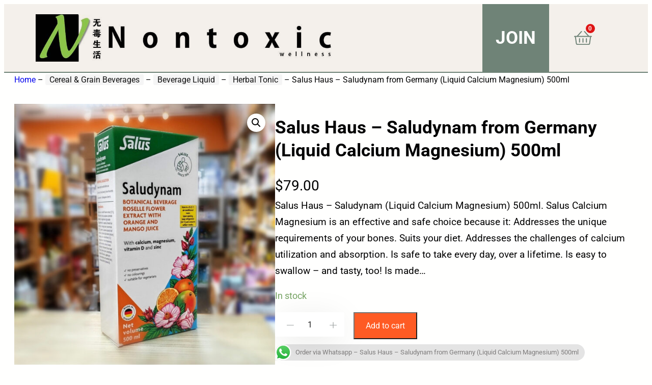

--- FILE ---
content_type: text/html; charset=UTF-8
request_url: https://nontoxic.sg/product/salus-haus-saludynam-from-germany-liquid-calcium-magnesium-500ml/
body_size: 59684
content:
<!DOCTYPE html>
<html lang="en-US">
<head>
	<meta charset="UTF-8" />
	<meta name="viewport" content="width=device-width, initial-scale=1" />
	<style>img:is([sizes="auto" i], [sizes^="auto," i]) { contain-intrinsic-size: 3000px 1500px }</style>
	
<!-- The SEO Framework by Sybre Waaijer -->
<meta name="robots" content="max-snippet:-1,max-image-preview:standard,max-video-preview:-1" />
<link rel="canonical" href="https://nontoxic.sg/product/salus-haus-saludynam-from-germany-liquid-calcium-magnesium-500ml/" />
<meta name="description" content="Salus Haus &ndash; Saludynam (Liquid Calcium Magnesium) 500ml. Salus Calcium Magnesium is an effective and safe choice because it: Addresses the unique requirements&#8230;" />
<meta property="og:type" content="product" />
<meta property="og:locale" content="en_US" />
<meta property="og:site_name" content="Nontoxic Wellness SHOP" />
<meta property="og:title" content="Salus Haus &#x2d; Saludynam from Germany (Liquid Calcium Magnesium) 500ml" />
<meta property="og:description" content="Salus Haus &ndash; Saludynam (Liquid Calcium Magnesium) 500ml. Salus Calcium Magnesium is an effective and safe choice because it: Addresses the unique requirements of your bones. Suits your diet." />
<meta property="og:url" content="https://nontoxic.sg/product/salus-haus-saludynam-from-germany-liquid-calcium-magnesium-500ml/" />
<meta property="og:image" content="https://nontoxic.sg/wp-content/uploads/2024/06/19f15342e32135a4fec86a91ed0446c4.jpeg" />
<meta property="og:image:width" content="1060" />
<meta property="og:image:height" content="1060" />
<meta property="article:published_time" content="2022-05-02T09:54:48+00:00" />
<meta property="article:modified_time" content="2026-01-13T04:17:25+00:00" />
<meta name="twitter:card" content="summary_large_image" />
<meta name="twitter:title" content="Salus Haus &#x2d; Saludynam from Germany (Liquid Calcium Magnesium) 500ml" />
<meta name="twitter:description" content="Salus Haus &ndash; Saludynam (Liquid Calcium Magnesium) 500ml. Salus Calcium Magnesium is an effective and safe choice because it: Addresses the unique requirements of your bones. Suits your diet." />
<meta name="twitter:image" content="https://nontoxic.sg/wp-content/uploads/2024/06/19f15342e32135a4fec86a91ed0446c4.jpeg" />
<script type="application/ld+json">{"@context":"https://schema.org","@graph":[{"@type":"WebSite","@id":"https://nontoxic.sg/#/schema/WebSite","url":"https://nontoxic.sg/","name":"Nontoxic Wellness SHOP","description":"The Latest News and Products for Living A Non&#x2d;toxic Lifestyle","inLanguage":"en-US","potentialAction":{"@type":"SearchAction","target":{"@type":"EntryPoint","urlTemplate":"https://nontoxic.sg/search/{search_term_string}/"},"query-input":"required name=search_term_string"},"publisher":{"@type":"Organization","@id":"https://nontoxic.sg/#/schema/Organization","name":"Nontoxic Wellness SHOP","url":"https://nontoxic.sg/","logo":{"@type":"ImageObject","url":"https://nontoxic.sg/wp-content/uploads/2022/08/Nontoxi-logo-e1661358564441.png","contentUrl":"https://nontoxic.sg/wp-content/uploads/2022/08/Nontoxi-logo-e1661358564441.png","width":227,"height":227,"contentSize":"60529"}}},{"@type":"WebPage","@id":"https://nontoxic.sg/product/salus-haus-saludynam-from-germany-liquid-calcium-magnesium-500ml/","url":"https://nontoxic.sg/product/salus-haus-saludynam-from-germany-liquid-calcium-magnesium-500ml/","name":"Salus Haus &#x2d; Saludynam from Germany (Liquid Calcium Magnesium) 500ml &#x2d; Nontoxic Wellness SHOP","description":"Salus Haus &ndash; Saludynam (Liquid Calcium Magnesium) 500ml. Salus Calcium Magnesium is an effective and safe choice because it: Addresses the unique requirements&#8230;","inLanguage":"en-US","isPartOf":{"@id":"https://nontoxic.sg/#/schema/WebSite"},"breadcrumb":{"@type":"BreadcrumbList","@id":"https://nontoxic.sg/#/schema/BreadcrumbList","itemListElement":[{"@type":"ListItem","position":1,"item":"https://nontoxic.sg/","name":"Nontoxic Wellness SHOP"},{"@type":"ListItem","position":2,"item":"https://nontoxic.sg/shop/","name":"Shop"},{"@type":"ListItem","position":3,"name":"Salus Haus &#x2d; Saludynam from Germany (Liquid Calcium Magnesium) 500ml"}]},"potentialAction":{"@type":"ReadAction","target":"https://nontoxic.sg/product/salus-haus-saludynam-from-germany-liquid-calcium-magnesium-500ml/"},"datePublished":"2022-05-02T09:54:48+00:00","dateModified":"2026-01-13T04:17:25+00:00"}]}</script>
<!-- / The SEO Framework by Sybre Waaijer | 6.65ms meta | 0.94ms boot -->

<title>Salus Haus &#x2d; Saludynam from Germany (Liquid Calcium Magnesium) 500ml &#x2d; Nontoxic Wellness SHOP</title>
<link rel="alternate" type="application/rss+xml" title="Nontoxic Wellness SHOP &raquo; Feed" href="https://nontoxic.sg/feed/" />
<link rel="alternate" type="application/rss+xml" title="Nontoxic Wellness SHOP &raquo; Comments Feed" href="https://nontoxic.sg/comments/feed/" />
<link rel="alternate" type="application/rss+xml" title="Nontoxic Wellness SHOP &raquo; Salus Haus &#8211; Saludynam from Germany (Liquid Calcium Magnesium) 500ml Comments Feed" href="https://nontoxic.sg/product/salus-haus-saludynam-from-germany-liquid-calcium-magnesium-500ml/feed/" />
		<!-- This site uses the Google Analytics by MonsterInsights plugin v9.7.0 - Using Analytics tracking - https://www.monsterinsights.com/ -->
							<script src="//www.googletagmanager.com/gtag/js?id=G-RE1LK8SQYS"  data-cfasync="false" data-wpfc-render="false" async></script>
			<script data-cfasync="false" data-wpfc-render="false">
				var mi_version = '9.7.0';
				var mi_track_user = true;
				var mi_no_track_reason = '';
								var MonsterInsightsDefaultLocations = {"page_location":"https:\/\/nontoxic.sg\/product\/salus-haus-saludynam-from-germany-liquid-calcium-magnesium-500ml\/"};
								if ( typeof MonsterInsightsPrivacyGuardFilter === 'function' ) {
					var MonsterInsightsLocations = (typeof MonsterInsightsExcludeQuery === 'object') ? MonsterInsightsPrivacyGuardFilter( MonsterInsightsExcludeQuery ) : MonsterInsightsPrivacyGuardFilter( MonsterInsightsDefaultLocations );
				} else {
					var MonsterInsightsLocations = (typeof MonsterInsightsExcludeQuery === 'object') ? MonsterInsightsExcludeQuery : MonsterInsightsDefaultLocations;
				}

								var disableStrs = [
										'ga-disable-G-RE1LK8SQYS',
									];

				/* Function to detect opted out users */
				function __gtagTrackerIsOptedOut() {
					for (var index = 0; index < disableStrs.length; index++) {
						if (document.cookie.indexOf(disableStrs[index] + '=true') > -1) {
							return true;
						}
					}

					return false;
				}

				/* Disable tracking if the opt-out cookie exists. */
				if (__gtagTrackerIsOptedOut()) {
					for (var index = 0; index < disableStrs.length; index++) {
						window[disableStrs[index]] = true;
					}
				}

				/* Opt-out function */
				function __gtagTrackerOptout() {
					for (var index = 0; index < disableStrs.length; index++) {
						document.cookie = disableStrs[index] + '=true; expires=Thu, 31 Dec 2099 23:59:59 UTC; path=/';
						window[disableStrs[index]] = true;
					}
				}

				if ('undefined' === typeof gaOptout) {
					function gaOptout() {
						__gtagTrackerOptout();
					}
				}
								window.dataLayer = window.dataLayer || [];

				window.MonsterInsightsDualTracker = {
					helpers: {},
					trackers: {},
				};
				if (mi_track_user) {
					function __gtagDataLayer() {
						dataLayer.push(arguments);
					}

					function __gtagTracker(type, name, parameters) {
						if (!parameters) {
							parameters = {};
						}

						if (parameters.send_to) {
							__gtagDataLayer.apply(null, arguments);
							return;
						}

						if (type === 'event') {
														parameters.send_to = monsterinsights_frontend.v4_id;
							var hookName = name;
							if (typeof parameters['event_category'] !== 'undefined') {
								hookName = parameters['event_category'] + ':' + name;
							}

							if (typeof MonsterInsightsDualTracker.trackers[hookName] !== 'undefined') {
								MonsterInsightsDualTracker.trackers[hookName](parameters);
							} else {
								__gtagDataLayer('event', name, parameters);
							}
							
						} else {
							__gtagDataLayer.apply(null, arguments);
						}
					}

					__gtagTracker('js', new Date());
					__gtagTracker('set', {
						'developer_id.dZGIzZG': true,
											});
					if ( MonsterInsightsLocations.page_location ) {
						__gtagTracker('set', MonsterInsightsLocations);
					}
										__gtagTracker('config', 'G-RE1LK8SQYS', {"forceSSL":"true","link_attribution":"true"} );
										window.gtag = __gtagTracker;										(function () {
						/* https://developers.google.com/analytics/devguides/collection/analyticsjs/ */
						/* ga and __gaTracker compatibility shim. */
						var noopfn = function () {
							return null;
						};
						var newtracker = function () {
							return new Tracker();
						};
						var Tracker = function () {
							return null;
						};
						var p = Tracker.prototype;
						p.get = noopfn;
						p.set = noopfn;
						p.send = function () {
							var args = Array.prototype.slice.call(arguments);
							args.unshift('send');
							__gaTracker.apply(null, args);
						};
						var __gaTracker = function () {
							var len = arguments.length;
							if (len === 0) {
								return;
							}
							var f = arguments[len - 1];
							if (typeof f !== 'object' || f === null || typeof f.hitCallback !== 'function') {
								if ('send' === arguments[0]) {
									var hitConverted, hitObject = false, action;
									if ('event' === arguments[1]) {
										if ('undefined' !== typeof arguments[3]) {
											hitObject = {
												'eventAction': arguments[3],
												'eventCategory': arguments[2],
												'eventLabel': arguments[4],
												'value': arguments[5] ? arguments[5] : 1,
											}
										}
									}
									if ('pageview' === arguments[1]) {
										if ('undefined' !== typeof arguments[2]) {
											hitObject = {
												'eventAction': 'page_view',
												'page_path': arguments[2],
											}
										}
									}
									if (typeof arguments[2] === 'object') {
										hitObject = arguments[2];
									}
									if (typeof arguments[5] === 'object') {
										Object.assign(hitObject, arguments[5]);
									}
									if ('undefined' !== typeof arguments[1].hitType) {
										hitObject = arguments[1];
										if ('pageview' === hitObject.hitType) {
											hitObject.eventAction = 'page_view';
										}
									}
									if (hitObject) {
										action = 'timing' === arguments[1].hitType ? 'timing_complete' : hitObject.eventAction;
										hitConverted = mapArgs(hitObject);
										__gtagTracker('event', action, hitConverted);
									}
								}
								return;
							}

							function mapArgs(args) {
								var arg, hit = {};
								var gaMap = {
									'eventCategory': 'event_category',
									'eventAction': 'event_action',
									'eventLabel': 'event_label',
									'eventValue': 'event_value',
									'nonInteraction': 'non_interaction',
									'timingCategory': 'event_category',
									'timingVar': 'name',
									'timingValue': 'value',
									'timingLabel': 'event_label',
									'page': 'page_path',
									'location': 'page_location',
									'title': 'page_title',
									'referrer' : 'page_referrer',
								};
								for (arg in args) {
																		if (!(!args.hasOwnProperty(arg) || !gaMap.hasOwnProperty(arg))) {
										hit[gaMap[arg]] = args[arg];
									} else {
										hit[arg] = args[arg];
									}
								}
								return hit;
							}

							try {
								f.hitCallback();
							} catch (ex) {
							}
						};
						__gaTracker.create = newtracker;
						__gaTracker.getByName = newtracker;
						__gaTracker.getAll = function () {
							return [];
						};
						__gaTracker.remove = noopfn;
						__gaTracker.loaded = true;
						window['__gaTracker'] = __gaTracker;
					})();
									} else {
										console.log("");
					(function () {
						function __gtagTracker() {
							return null;
						}

						window['__gtagTracker'] = __gtagTracker;
						window['gtag'] = __gtagTracker;
					})();
									}
			</script>
			
							<!-- / Google Analytics by MonsterInsights -->
		<script>
window._wpemojiSettings = {"baseUrl":"https:\/\/s.w.org\/images\/core\/emoji\/16.0.1\/72x72\/","ext":".png","svgUrl":"https:\/\/s.w.org\/images\/core\/emoji\/16.0.1\/svg\/","svgExt":".svg","source":{"concatemoji":"https:\/\/nontoxic.sg\/wp-includes\/js\/wp-emoji-release.min.js?ver=6.8.2"}};
/*! This file is auto-generated */
!function(s,n){var o,i,e;function c(e){try{var t={supportTests:e,timestamp:(new Date).valueOf()};sessionStorage.setItem(o,JSON.stringify(t))}catch(e){}}function p(e,t,n){e.clearRect(0,0,e.canvas.width,e.canvas.height),e.fillText(t,0,0);var t=new Uint32Array(e.getImageData(0,0,e.canvas.width,e.canvas.height).data),a=(e.clearRect(0,0,e.canvas.width,e.canvas.height),e.fillText(n,0,0),new Uint32Array(e.getImageData(0,0,e.canvas.width,e.canvas.height).data));return t.every(function(e,t){return e===a[t]})}function u(e,t){e.clearRect(0,0,e.canvas.width,e.canvas.height),e.fillText(t,0,0);for(var n=e.getImageData(16,16,1,1),a=0;a<n.data.length;a++)if(0!==n.data[a])return!1;return!0}function f(e,t,n,a){switch(t){case"flag":return n(e,"\ud83c\udff3\ufe0f\u200d\u26a7\ufe0f","\ud83c\udff3\ufe0f\u200b\u26a7\ufe0f")?!1:!n(e,"\ud83c\udde8\ud83c\uddf6","\ud83c\udde8\u200b\ud83c\uddf6")&&!n(e,"\ud83c\udff4\udb40\udc67\udb40\udc62\udb40\udc65\udb40\udc6e\udb40\udc67\udb40\udc7f","\ud83c\udff4\u200b\udb40\udc67\u200b\udb40\udc62\u200b\udb40\udc65\u200b\udb40\udc6e\u200b\udb40\udc67\u200b\udb40\udc7f");case"emoji":return!a(e,"\ud83e\udedf")}return!1}function g(e,t,n,a){var r="undefined"!=typeof WorkerGlobalScope&&self instanceof WorkerGlobalScope?new OffscreenCanvas(300,150):s.createElement("canvas"),o=r.getContext("2d",{willReadFrequently:!0}),i=(o.textBaseline="top",o.font="600 32px Arial",{});return e.forEach(function(e){i[e]=t(o,e,n,a)}),i}function t(e){var t=s.createElement("script");t.src=e,t.defer=!0,s.head.appendChild(t)}"undefined"!=typeof Promise&&(o="wpEmojiSettingsSupports",i=["flag","emoji"],n.supports={everything:!0,everythingExceptFlag:!0},e=new Promise(function(e){s.addEventListener("DOMContentLoaded",e,{once:!0})}),new Promise(function(t){var n=function(){try{var e=JSON.parse(sessionStorage.getItem(o));if("object"==typeof e&&"number"==typeof e.timestamp&&(new Date).valueOf()<e.timestamp+604800&&"object"==typeof e.supportTests)return e.supportTests}catch(e){}return null}();if(!n){if("undefined"!=typeof Worker&&"undefined"!=typeof OffscreenCanvas&&"undefined"!=typeof URL&&URL.createObjectURL&&"undefined"!=typeof Blob)try{var e="postMessage("+g.toString()+"("+[JSON.stringify(i),f.toString(),p.toString(),u.toString()].join(",")+"));",a=new Blob([e],{type:"text/javascript"}),r=new Worker(URL.createObjectURL(a),{name:"wpTestEmojiSupports"});return void(r.onmessage=function(e){c(n=e.data),r.terminate(),t(n)})}catch(e){}c(n=g(i,f,p,u))}t(n)}).then(function(e){for(var t in e)n.supports[t]=e[t],n.supports.everything=n.supports.everything&&n.supports[t],"flag"!==t&&(n.supports.everythingExceptFlag=n.supports.everythingExceptFlag&&n.supports[t]);n.supports.everythingExceptFlag=n.supports.everythingExceptFlag&&!n.supports.flag,n.DOMReady=!1,n.readyCallback=function(){n.DOMReady=!0}}).then(function(){return e}).then(function(){var e;n.supports.everything||(n.readyCallback(),(e=n.source||{}).concatemoji?t(e.concatemoji):e.wpemoji&&e.twemoji&&(t(e.twemoji),t(e.wpemoji)))}))}((window,document),window._wpemojiSettings);
</script>

<style id='wp-block-group-inline-css'>
.wp-block-group{box-sizing:border-box}:where(.wp-block-group.wp-block-group-is-layout-constrained){position:relative}
.wp-block-group.is-style-no-margin{margin:0 !important}
</style>
<style id='wp-block-group-theme-inline-css'>
:where(.wp-block-group.has-background){padding:1.25em 2.375em}
</style>
<style id='wp-block-template-part-theme-inline-css'>
:root :where(.wp-block-template-part.has-background){margin-bottom:0;margin-top:0;padding:1.25em 2.375em}
</style>
<link rel='stylesheet' id='wc-blocks-style-css' href='https://nontoxic.sg/wp-content/plugins/woocommerce/assets/client/blocks/wc-blocks.css?ver=wc-10.1.0' media='all' />
<link rel='stylesheet' id='wc-blocks-style-breadcrumbs-css' href='https://nontoxic.sg/wp-content/plugins/woocommerce/assets/client/blocks/breadcrumbs.css?ver=wc-10.1.0' media='all' />
<link rel='stylesheet' id='wc-blocks-style-store-notices-css' href='https://nontoxic.sg/wp-content/plugins/woocommerce/assets/client/blocks/store-notices.css?ver=wc-10.1.0' media='all' />
<link rel='stylesheet' id='photoswipe-css' href='https://nontoxic.sg/wp-content/plugins/woocommerce/assets/css/photoswipe/photoswipe.min.css?ver=10.1.0' media='all' />
<link rel='stylesheet' id='photoswipe-default-skin-css' href='https://nontoxic.sg/wp-content/plugins/woocommerce/assets/css/photoswipe/default-skin/default-skin.min.css?ver=10.1.0' media='all' />
<style id='woocommerce-inline-inline-css'>
.woocommerce form .form-row .required { visibility: visible; }
.woocommerce form .form-row .required { visibility: visible; }
</style>
<link rel='stylesheet' id='wc-blocks-style-product-image-gallery-css' href='https://nontoxic.sg/wp-content/plugins/woocommerce/assets/client/blocks/product-image-gallery.css?ver=wc-10.1.0' media='all' />
<style id='wp-block-post-title-inline-css'>
.wp-block-post-title{box-sizing:border-box;word-break:break-word}.wp-block-post-title :where(a){display:inline-block;font-family:inherit;font-size:inherit;font-style:inherit;font-weight:inherit;letter-spacing:inherit;line-height:inherit;text-decoration:inherit}
</style>
<link rel='stylesheet' id='wc-blocks-style-product-rating-css' href='https://nontoxic.sg/wp-content/plugins/woocommerce/assets/client/blocks/product-rating.css?ver=wc-10.1.0' media='all' />
<link rel='stylesheet' id='wc-blocks-packages-style-css' href='https://nontoxic.sg/wp-content/plugins/woocommerce/assets/client/blocks/packages-style.css?ver=wc-10.1.0' media='all' />
<style id='wp-block-post-excerpt-inline-css'>
:where(.wp-block-post-excerpt){box-sizing:border-box;margin-bottom:var(--wp--style--block-gap);margin-top:var(--wp--style--block-gap)}.wp-block-post-excerpt__excerpt{margin-bottom:0;margin-top:0}.wp-block-post-excerpt__more-text{margin-bottom:0;margin-top:var(--wp--style--block-gap)}.wp-block-post-excerpt__more-link{display:inline-block}
</style>
<link rel='stylesheet' id='woocommerce-add-to-cart-form-style-css' href='https://nontoxic.sg/wp-content/plugins/woocommerce/assets/client/blocks/woocommerce/add-to-cart-form-style.css?ver=6.8.2' media='all' />
<link rel='stylesheet' id='wc-blocks-style-product-sku-css' href='https://nontoxic.sg/wp-content/plugins/woocommerce/assets/client/blocks/product-sku.css?ver=wc-10.1.0' media='all' />
<style id='wp-block-post-terms-inline-css'>
.wp-block-post-terms{box-sizing:border-box}.wp-block-post-terms .wp-block-post-terms__separator{white-space:pre-wrap}
</style>
<style id='wp-block-columns-inline-css'>
.wp-block-columns{align-items:normal!important;box-sizing:border-box;display:flex;flex-wrap:wrap!important}@media (min-width:782px){.wp-block-columns{flex-wrap:nowrap!important}}.wp-block-columns.are-vertically-aligned-top{align-items:flex-start}.wp-block-columns.are-vertically-aligned-center{align-items:center}.wp-block-columns.are-vertically-aligned-bottom{align-items:flex-end}@media (max-width:781px){.wp-block-columns:not(.is-not-stacked-on-mobile)>.wp-block-column{flex-basis:100%!important}}@media (min-width:782px){.wp-block-columns:not(.is-not-stacked-on-mobile)>.wp-block-column{flex-basis:0;flex-grow:1}.wp-block-columns:not(.is-not-stacked-on-mobile)>.wp-block-column[style*=flex-basis]{flex-grow:0}}.wp-block-columns.is-not-stacked-on-mobile{flex-wrap:nowrap!important}.wp-block-columns.is-not-stacked-on-mobile>.wp-block-column{flex-basis:0;flex-grow:1}.wp-block-columns.is-not-stacked-on-mobile>.wp-block-column[style*=flex-basis]{flex-grow:0}:where(.wp-block-columns){margin-bottom:1.75em}:where(.wp-block-columns.has-background){padding:1.25em 2.375em}.wp-block-column{flex-grow:1;min-width:0;overflow-wrap:break-word;word-break:break-word}.wp-block-column.is-vertically-aligned-top{align-self:flex-start}.wp-block-column.is-vertically-aligned-center{align-self:center}.wp-block-column.is-vertically-aligned-bottom{align-self:flex-end}.wp-block-column.is-vertically-aligned-stretch{align-self:stretch}.wp-block-column.is-vertically-aligned-bottom,.wp-block-column.is-vertically-aligned-center,.wp-block-column.is-vertically-aligned-top{width:100%}
</style>
<link rel='stylesheet' id='woocommerce-general-css' href='https://nontoxic.sg/wp-content/themes/greenshift/assets/woocommerce/css/woocommerce.css?ver=2.6.5' media='all' />
<link rel='stylesheet' id='greenshift-woo-comments-css' href='https://nontoxic.sg/wp-content/themes/greenshift/assets/woocommerce/css/woocomments.css?ver=2.6.5' media='all' />
<link rel='stylesheet' id='wc-blocks-style-product-details-css' href='https://nontoxic.sg/wp-content/plugins/woocommerce/assets/client/blocks/product-details.css?ver=wc-10.1.0' media='all' />
<style id='wp-block-heading-inline-css'>
h1.has-background,h2.has-background,h3.has-background,h4.has-background,h5.has-background,h6.has-background{padding:1.25em 2.375em}h1.has-text-align-left[style*=writing-mode]:where([style*=vertical-lr]),h1.has-text-align-right[style*=writing-mode]:where([style*=vertical-rl]),h2.has-text-align-left[style*=writing-mode]:where([style*=vertical-lr]),h2.has-text-align-right[style*=writing-mode]:where([style*=vertical-rl]),h3.has-text-align-left[style*=writing-mode]:where([style*=vertical-lr]),h3.has-text-align-right[style*=writing-mode]:where([style*=vertical-rl]),h4.has-text-align-left[style*=writing-mode]:where([style*=vertical-lr]),h4.has-text-align-right[style*=writing-mode]:where([style*=vertical-rl]),h5.has-text-align-left[style*=writing-mode]:where([style*=vertical-lr]),h5.has-text-align-right[style*=writing-mode]:where([style*=vertical-rl]),h6.has-text-align-left[style*=writing-mode]:where([style*=vertical-lr]),h6.has-text-align-right[style*=writing-mode]:where([style*=vertical-rl]){rotate:180deg}
body .is-style-gradientmask{-webkit-background-clip: text !important;-webkit-text-fill-color: transparent !important;}
</style>
<link rel='stylesheet' id='wc-blocks-style-product-image-css' href='https://nontoxic.sg/wp-content/plugins/woocommerce/assets/client/blocks/product-image.css?ver=wc-10.1.0' media='all' />
<style id='wp-block-button-inline-css'>
.wp-block-button__link{align-content:center;box-sizing:border-box;cursor:pointer;display:inline-block;height:100%;text-align:center;word-break:break-word}.wp-block-button__link.aligncenter{text-align:center}.wp-block-button__link.alignright{text-align:right}:where(.wp-block-button__link){border-radius:9999px;box-shadow:none;padding:calc(.667em + 2px) calc(1.333em + 2px);text-decoration:none}.wp-block-button[style*=text-decoration] .wp-block-button__link{text-decoration:inherit}.wp-block-buttons>.wp-block-button.has-custom-width{max-width:none}.wp-block-buttons>.wp-block-button.has-custom-width .wp-block-button__link{width:100%}.wp-block-buttons>.wp-block-button.has-custom-font-size .wp-block-button__link{font-size:inherit}.wp-block-buttons>.wp-block-button.wp-block-button__width-25{width:calc(25% - var(--wp--style--block-gap, .5em)*.75)}.wp-block-buttons>.wp-block-button.wp-block-button__width-50{width:calc(50% - var(--wp--style--block-gap, .5em)*.5)}.wp-block-buttons>.wp-block-button.wp-block-button__width-75{width:calc(75% - var(--wp--style--block-gap, .5em)*.25)}.wp-block-buttons>.wp-block-button.wp-block-button__width-100{flex-basis:100%;width:100%}.wp-block-buttons.is-vertical>.wp-block-button.wp-block-button__width-25{width:25%}.wp-block-buttons.is-vertical>.wp-block-button.wp-block-button__width-50{width:50%}.wp-block-buttons.is-vertical>.wp-block-button.wp-block-button__width-75{width:75%}.wp-block-button.is-style-squared,.wp-block-button__link.wp-block-button.is-style-squared{border-radius:0}.wp-block-button.no-border-radius,.wp-block-button__link.no-border-radius{border-radius:0!important}:root :where(.wp-block-button .wp-block-button__link.is-style-outline),:root :where(.wp-block-button.is-style-outline>.wp-block-button__link){border:2px solid;padding:.667em 1.333em}:root :where(.wp-block-button .wp-block-button__link.is-style-outline:not(.has-text-color)),:root :where(.wp-block-button.is-style-outline>.wp-block-button__link:not(.has-text-color)){color:currentColor}:root :where(.wp-block-button .wp-block-button__link.is-style-outline:not(.has-background)),:root :where(.wp-block-button.is-style-outline>.wp-block-button__link:not(.has-background)){background-color:initial;background-image:none}
.wp-block-button.is-style-sliding-button .wp-block-button__link {background: var(--wp--preset--gradient--creative-btn);color: var(--wp--preset--color--textonprimary);background-size: 200% 200%;}.wp-block-button.is-style-sliding-button .wp-block-button__link:focus,.wp-block-button.is-style-sliding-button .wp-block-button__link:hover {background-position: 100% 0;background: var(--wp--preset--gradient--creative-btn);color: var(--wp--preset--color--textonprimary);}
.wp-block-button.is-style-secondary-button .wp-block-button__link {background: var(--wp--preset--color--button);color: var(--wp--preset--color--textonbutton);}.wp-block-button.is-style-secondary-button .wp-block-button__link:focus,.wp-block-button.is-style-secondary-button .wp-block-button__link:hover {background: var(--wp--preset--color--textonbutton);color: var(--wp--preset--color--button);}
.is-style-cubebtnwhite .wp-block-button__link{border:none !important; box-shadow: 0px 2px 4px rgb(45 35 66 / 10%), 0px 7px 13px -3px rgb(45 35 66 / 30%), inset 0px -3px 0px #d6d6e7}.is-style-cubebtnwhite .wp-block-button__link:hover{transform: translateY(-2px);}.is-style-cubebtnwhite .wp-block-button__link:active{transform: translateY(2px);box-shadow: 0px 2px 2px rgb(45 35 66 / 15%)}
.is-style-cubebtndark .wp-block-button__link{border:none !important;box-shadow: 0px 2px 4px rgb(45 35 66 / 20%), 0px 7px 13px -3px rgb(45 35 66 / 30%), inset 0px -3px 0px rgb(58 65 111 / 50%);text-shadow: 0 1px 0 rgb(0 0 0 / 40%);}.is-style-cubebtndark .wp-block-button__link:hover{transform: translateY(-2px);}.is-style-cubebtndark .wp-block-button__link:active{transform: translateY(2px);box-shadow: 0px 2px 2px rgb(45 35 66 / 15%)}
.is-style-systemlight .wp-block-button__link{box-shadow: 0px 1px 2px rgba(0, 0, 0, 0.06), 0px 0px 0px 1px rgba(0, 0, 0, 0.1); background: #fff !important; color: #000 !important}
.is-style-systemdark .wp-block-button__link{background: linear-gradient(180deg, rgba(255, 255, 255, 0.24) 0%, rgba(255, 255, 255, 0) 50%), #141414 !important; color: #ffffff !important;box-shadow: 0px 1px 2px rgba(0, 0, 0, 0.64), 0px 0px 0px 1px #000000; }
</style>
<style id='woocommerce-product-button-style-inline-css'>
.wp-block-button.wc-block-components-product-button{align-items:center;display:flex;flex-direction:column;gap:12px;justify-content:center;white-space:normal;word-break:break-word}.wp-block-button.wc-block-components-product-button.is-style-outline .wp-block-button__link{border:2px solid}.wp-block-button.wc-block-components-product-button.is-style-outline .wp-block-button__link:not(.has-text-color){color:currentColor}.wp-block-button.wc-block-components-product-button.is-style-outline .wp-block-button__link:not(.has-background){background-color:transparent;background-image:none}.wp-block-button.wc-block-components-product-button.has-custom-width .wp-block-button__link{box-sizing:border-box}.wp-block-button.wc-block-components-product-button.wp-block-button__width-25 .wp-block-button__link{width:25%}.wp-block-button.wc-block-components-product-button.wp-block-button__width-50 .wp-block-button__link{width:50%}.wp-block-button.wc-block-components-product-button.wp-block-button__width-75 .wp-block-button__link{width:75%}.wp-block-button.wc-block-components-product-button.wp-block-button__width-100 .wp-block-button__link{width:100%}.wp-block-button.wc-block-components-product-button .wp-block-button__link{display:inline-flex;font-size:1em;justify-content:center;text-align:center;white-space:normal;width:auto;word-break:break-word}.wp-block-button.wc-block-components-product-button a[hidden]{display:none}@keyframes slideOut{0%{transform:translateY(0)}to{transform:translateY(-100%)}}@keyframes slideIn{0%{opacity:0;transform:translateY(90%)}to{opacity:1;transform:translate(0)}}.wp-block-button.wc-block-components-product-button.align-left{align-items:flex-start}.wp-block-button.wc-block-components-product-button.align-right{align-items:flex-end}.wp-block-button.wc-block-components-product-button .wc-block-components-product-button__button{align-items:center;border-style:none;display:inline-flex;justify-content:center;line-height:inherit;overflow:hidden;white-space:normal;word-break:break-word}.wp-block-button.wc-block-components-product-button .wc-block-components-product-button__button span.wc-block-slide-out{animation:slideOut .1s linear 1 normal forwards}.wp-block-button.wc-block-components-product-button .wc-block-components-product-button__button span.wc-block-slide-in{animation:slideIn .1s linear 1 normal}.wp-block-button.wc-block-components-product-button .wc-block-components-product-button__button--placeholder{background-color:currentColor!important;border:0!important;border-radius:.25rem;box-shadow:none;color:currentColor!important;display:block;line-height:1;max-width:100%!important;min-height:3em;min-width:8em;opacity:.15;outline:0!important;overflow:hidden!important;pointer-events:none;position:relative!important;width:100%;z-index:1}.wp-block-button.wc-block-components-product-button .wc-block-components-product-button__button--placeholder>*{visibility:hidden}.wp-block-button.wc-block-components-product-button .wc-block-components-product-button__button--placeholder:after{animation:loading__animation 1.5s ease-in-out infinite;background-image:linear-gradient(90deg,currentColor,hsla(0,0%,96%,.302),currentColor);background-repeat:no-repeat;content:" ";display:block;height:100%;left:0;position:absolute;right:0;top:0;transform:translateX(-100%)}@keyframes loading__animation{to{transform:translateX(100%)}}@media screen and (prefers-reduced-motion:reduce){.wp-block-button.wc-block-components-product-button .wc-block-components-product-button__button--placeholder{animation:none}}.wc-block-all-products .wp-block-button.wc-block-components-product-button{margin-bottom:12px}.theme-twentytwentyone .editor-styles-wrapper .wc-block-components-product-button .wp-block-button__link{background-color:var(--button--color-background);border-color:var(--button--color-background);color:var(--button--color-text)}

</style>
<style id='wp-block-post-template-inline-css'>
.wp-block-post-template{box-sizing:border-box;list-style:none;margin-bottom:0;margin-top:0;max-width:100%;padding:0}.wp-block-post-template.is-flex-container{display:flex;flex-direction:row;flex-wrap:wrap;gap:1.25em}.wp-block-post-template.is-flex-container>li{margin:0;width:100%}@media (min-width:600px){.wp-block-post-template.is-flex-container.is-flex-container.columns-2>li{width:calc(50% - .625em)}.wp-block-post-template.is-flex-container.is-flex-container.columns-3>li{width:calc(33.33333% - .83333em)}.wp-block-post-template.is-flex-container.is-flex-container.columns-4>li{width:calc(25% - .9375em)}.wp-block-post-template.is-flex-container.is-flex-container.columns-5>li{width:calc(20% - 1em)}.wp-block-post-template.is-flex-container.is-flex-container.columns-6>li{width:calc(16.66667% - 1.04167em)}}@media (max-width:600px){.wp-block-post-template-is-layout-grid.wp-block-post-template-is-layout-grid.wp-block-post-template-is-layout-grid.wp-block-post-template-is-layout-grid{grid-template-columns:1fr}}.wp-block-post-template-is-layout-constrained>li>.alignright,.wp-block-post-template-is-layout-flow>li>.alignright{float:right;margin-inline-end:0;margin-inline-start:2em}.wp-block-post-template-is-layout-constrained>li>.alignleft,.wp-block-post-template-is-layout-flow>li>.alignleft{float:left;margin-inline-end:2em;margin-inline-start:0}.wp-block-post-template-is-layout-constrained>li>.aligncenter,.wp-block-post-template-is-layout-flow>li>.aligncenter{margin-inline-end:auto;margin-inline-start:auto}
</style>
<style id='greenshift_core_query-inline-css'>
.wp-block-post-title a{display:inline;background-repeat:no-repeat;background-image:linear-gradient(transparent calc(100% - 1px),currentColor 1px);transition:.7s var(--greenshift-transition);background-size:0 95%;}.wp-block-post-title a:hover{background-size:100% 95%}
</style>
<link rel='stylesheet' id='wc-blocks-style-product-query-css' href='https://nontoxic.sg/wp-content/plugins/woocommerce/assets/client/blocks/product-query.css?ver=wc-10.1.0' media='all' />
<style id='wp-block-paragraph-inline-css'>
.is-small-text{font-size:.875em}.is-regular-text{font-size:1em}.is-large-text{font-size:2.25em}.is-larger-text{font-size:3em}.has-drop-cap:not(:focus):first-letter{float:left;font-size:8.4em;font-style:normal;font-weight:100;line-height:.68;margin:.05em .1em 0 0;text-transform:uppercase}body.rtl .has-drop-cap:not(:focus):first-letter{float:none;margin-left:.1em}p.has-drop-cap.has-background{overflow:hidden}:root :where(p.has-background){padding:1.25em 2.375em}:where(p.has-text-color:not(.has-link-color)) a{color:inherit}p.has-text-align-left[style*="writing-mode:vertical-lr"],p.has-text-align-right[style*="writing-mode:vertical-rl"]{rotate:180deg}
body .is-style-gradientmask{-webkit-background-clip: text !important;-webkit-text-fill-color: transparent !important;}
</style>
<style id='wp-block-buttons-inline-css'>
.wp-block-buttons{box-sizing:border-box}.wp-block-buttons.is-vertical{flex-direction:column}.wp-block-buttons.is-vertical>.wp-block-button:last-child{margin-bottom:0}.wp-block-buttons>.wp-block-button{display:inline-block;margin:0}.wp-block-buttons.is-content-justification-left{justify-content:flex-start}.wp-block-buttons.is-content-justification-left.is-vertical{align-items:flex-start}.wp-block-buttons.is-content-justification-center{justify-content:center}.wp-block-buttons.is-content-justification-center.is-vertical{align-items:center}.wp-block-buttons.is-content-justification-right{justify-content:flex-end}.wp-block-buttons.is-content-justification-right.is-vertical{align-items:flex-end}.wp-block-buttons.is-content-justification-space-between{justify-content:space-between}.wp-block-buttons.aligncenter{text-align:center}.wp-block-buttons:not(.is-content-justification-space-between,.is-content-justification-right,.is-content-justification-left,.is-content-justification-center) .wp-block-button.aligncenter{margin-left:auto;margin-right:auto;width:100%}.wp-block-buttons[style*=text-decoration] .wp-block-button,.wp-block-buttons[style*=text-decoration] .wp-block-button__link{text-decoration:inherit}.wp-block-buttons.has-custom-font-size .wp-block-button__link{font-size:inherit}.wp-block-buttons .wp-block-button__link{width:100%}.wp-block-button.aligncenter{text-align:center}
</style>
<style id='wp-block-list-inline-css'>
ol,ul{box-sizing:border-box}:root :where(.wp-block-list.has-background){padding:1.25em 2.375em}
ul.is-style-nounderline {margin:0; padding:0;list-style:none}ul.is-style-nounderline a{text-decoration:none}ul.is-style-nounderline li{list-style:none}
</style>
<link rel='stylesheet' id='ht_ctc_main_css-css' href='https://nontoxic.sg/wp-content/plugins/click-to-chat-for-whatsapp/new/inc/assets/css/main.css?ver=4.27' media='all' />
<style id='wp-emoji-styles-inline-css'>

	img.wp-smiley, img.emoji {
		display: inline !important;
		border: none !important;
		box-shadow: none !important;
		height: 1em !important;
		width: 1em !important;
		margin: 0 0.07em !important;
		vertical-align: -0.1em !important;
		background: none !important;
		padding: 0 !important;
	}
</style>
<style id='wp-block-library-inline-css'>
:root{--wp-admin-theme-color:#007cba;--wp-admin-theme-color--rgb:0,124,186;--wp-admin-theme-color-darker-10:#006ba1;--wp-admin-theme-color-darker-10--rgb:0,107,161;--wp-admin-theme-color-darker-20:#005a87;--wp-admin-theme-color-darker-20--rgb:0,90,135;--wp-admin-border-width-focus:2px;--wp-block-synced-color:#7a00df;--wp-block-synced-color--rgb:122,0,223;--wp-bound-block-color:var(--wp-block-synced-color)}@media (min-resolution:192dpi){:root{--wp-admin-border-width-focus:1.5px}}.wp-element-button{cursor:pointer}:root{--wp--preset--font-size--normal:16px;--wp--preset--font-size--huge:42px}:root .has-very-light-gray-background-color{background-color:#eee}:root .has-very-dark-gray-background-color{background-color:#313131}:root .has-very-light-gray-color{color:#eee}:root .has-very-dark-gray-color{color:#313131}:root .has-vivid-green-cyan-to-vivid-cyan-blue-gradient-background{background:linear-gradient(135deg,#00d084,#0693e3)}:root .has-purple-crush-gradient-background{background:linear-gradient(135deg,#34e2e4,#4721fb 50%,#ab1dfe)}:root .has-hazy-dawn-gradient-background{background:linear-gradient(135deg,#faaca8,#dad0ec)}:root .has-subdued-olive-gradient-background{background:linear-gradient(135deg,#fafae1,#67a671)}:root .has-atomic-cream-gradient-background{background:linear-gradient(135deg,#fdd79a,#004a59)}:root .has-nightshade-gradient-background{background:linear-gradient(135deg,#330968,#31cdcf)}:root .has-midnight-gradient-background{background:linear-gradient(135deg,#020381,#2874fc)}.has-regular-font-size{font-size:1em}.has-larger-font-size{font-size:2.625em}.has-normal-font-size{font-size:var(--wp--preset--font-size--normal)}.has-huge-font-size{font-size:var(--wp--preset--font-size--huge)}.has-text-align-center{text-align:center}.has-text-align-left{text-align:left}.has-text-align-right{text-align:right}#end-resizable-editor-section{display:none}.aligncenter{clear:both}.items-justified-left{justify-content:flex-start}.items-justified-center{justify-content:center}.items-justified-right{justify-content:flex-end}.items-justified-space-between{justify-content:space-between}.screen-reader-text{border:0;clip-path:inset(50%);height:1px;margin:-1px;overflow:hidden;padding:0;position:absolute;width:1px;word-wrap:normal!important}.screen-reader-text:focus{background-color:#ddd;clip-path:none;color:#444;display:block;font-size:1em;height:auto;left:5px;line-height:normal;padding:15px 23px 14px;text-decoration:none;top:5px;width:auto;z-index:100000}html :where(.has-border-color){border-style:solid}html :where([style*=border-top-color]){border-top-style:solid}html :where([style*=border-right-color]){border-right-style:solid}html :where([style*=border-bottom-color]){border-bottom-style:solid}html :where([style*=border-left-color]){border-left-style:solid}html :where([style*=border-width]){border-style:solid}html :where([style*=border-top-width]){border-top-style:solid}html :where([style*=border-right-width]){border-right-style:solid}html :where([style*=border-bottom-width]){border-bottom-style:solid}html :where([style*=border-left-width]){border-left-style:solid}html :where(img[class*=wp-image-]){height:auto;max-width:100%}:where(figure){margin:0 0 1em}html :where(.is-position-sticky){--wp-admin--admin-bar--position-offset:var(--wp-admin--admin-bar--height,0px)}@media screen and (max-width:600px){html :where(.is-position-sticky){--wp-admin--admin-bar--position-offset:0px}}
</style>
<style id='global-styles-inline-css'>
:root{--wp--preset--aspect-ratio--square: 1;--wp--preset--aspect-ratio--4-3: 4/3;--wp--preset--aspect-ratio--3-4: 3/4;--wp--preset--aspect-ratio--3-2: 3/2;--wp--preset--aspect-ratio--2-3: 2/3;--wp--preset--aspect-ratio--16-9: 16/9;--wp--preset--aspect-ratio--9-16: 9/16;--wp--preset--color--black: #000000;--wp--preset--color--cyan-bluish-gray: #abb8c3;--wp--preset--color--white: #ffffff;--wp--preset--color--pale-pink: #f78da7;--wp--preset--color--vivid-red: #cf2e2e;--wp--preset--color--luminous-vivid-orange: #ff6900;--wp--preset--color--luminous-vivid-amber: #fcb900;--wp--preset--color--light-green-cyan: #7bdcb5;--wp--preset--color--vivid-green-cyan: #00d084;--wp--preset--color--pale-cyan-blue: #8ed1fc;--wp--preset--color--vivid-cyan-blue: #0693e3;--wp--preset--color--vivid-purple: #9b51e0;--wp--preset--color--basecolor: #000001;--wp--preset--color--contrastcolor: #fffffe;--wp--preset--color--primary: #FE5B24;--wp--preset--color--secondary: #7000f4;--wp--preset--color--textonprimary: #fffffd;--wp--preset--color--button: #ffd800;--wp--preset--color--textonbutton: #010101;--wp--preset--color--accent: #de1414;--wp--preset--color--lightbg: #cddceb21;--wp--preset--color--tagcolor: #b952fe26;--wp--preset--color--lightgrey: #A8B8CD;--wp--preset--color--lightborder: #cecece6b;--wp--preset--color--inputbg: #fafbfd;--wp--preset--color--inputtext: #444;--wp--preset--color--custom-green-theme: #6f8377;--wp--preset--color--custom-milky-white-theme: #f4f0eb;--wp--preset--gradient--vivid-cyan-blue-to-vivid-purple: linear-gradient(135deg,rgba(6,147,227,1) 0%,rgb(155,81,224) 100%);--wp--preset--gradient--light-green-cyan-to-vivid-green-cyan: linear-gradient(135deg,rgb(122,220,180) 0%,rgb(0,208,130) 100%);--wp--preset--gradient--luminous-vivid-amber-to-luminous-vivid-orange: linear-gradient(135deg,rgba(252,185,0,1) 0%,rgba(255,105,0,1) 100%);--wp--preset--gradient--luminous-vivid-orange-to-vivid-red: linear-gradient(135deg,rgba(255,105,0,1) 0%,rgb(207,46,46) 100%);--wp--preset--gradient--very-light-gray-to-cyan-bluish-gray: linear-gradient(135deg,rgb(238,238,238) 0%,rgb(169,184,195) 100%);--wp--preset--gradient--cool-to-warm-spectrum: linear-gradient(135deg,rgb(74,234,220) 0%,rgb(151,120,209) 20%,rgb(207,42,186) 40%,rgb(238,44,130) 60%,rgb(251,105,98) 80%,rgb(254,248,76) 100%);--wp--preset--gradient--blush-light-purple: linear-gradient(135deg,rgb(255,206,236) 0%,rgb(152,150,240) 100%);--wp--preset--gradient--blush-bordeaux: linear-gradient(135deg,rgb(254,205,165) 0%,rgb(254,45,45) 50%,rgb(107,0,62) 100%);--wp--preset--gradient--luminous-dusk: linear-gradient(135deg,rgb(255,203,112) 0%,rgb(199,81,192) 50%,rgb(65,88,208) 100%);--wp--preset--gradient--pale-ocean: linear-gradient(135deg,rgb(255,245,203) 0%,rgb(182,227,212) 50%,rgb(51,167,181) 100%);--wp--preset--gradient--electric-grass: linear-gradient(135deg,rgb(202,248,128) 0%,rgb(113,206,126) 100%);--wp--preset--gradient--midnight: linear-gradient(135deg,rgb(2,3,129) 0%,rgb(40,116,252) 100%);--wp--preset--gradient--diagonal-primary-to-secondary: linear-gradient(to bottom right,var(--wp--preset--color--primary) 0%,var(--wp--preset--color--secondary) 100%);--wp--preset--gradient--creative-primary: linear-gradient(196deg, rgb(74, 234, 220) 0%, rgb(151, 120, 209) 20%, rgb(207, 42, 186) 40%, rgb(238, 44, 130) 60%, rgb(251, 105, 98) 80%, rgb(254, 248, 76) 100%);--wp--preset--gradient--creative-btn: linear-gradient(70deg, #FF8813 0%, #FF0000 40%, #EE0EBD 100%);--wp--preset--gradient--creative-two: linear-gradient(135deg,rgb(255,203,112) 0%,rgb(191 42 182) 50%,rgb(36 64 211) 100%);--wp--preset--gradient--creative-third: linear-gradient(135deg,rgb(254,205,165) 0%,rgb(254,45,45) 50%,rgb(185,0,108) 93%);--wp--preset--gradient--creative-four: linear-gradient(135deg,rgb(64,129,246) 0%,rgb(128,104,250) 18%,rgb(255,128,170) 38%,rgb(255,103,88) 56%,rgb(255,101,24) 65%,rgb(255,177,36) 76%);--wp--preset--gradient--creative-five: linear-gradient(45deg, #FA8BFF 0%, #2BD2FF 52%, #2BFF88 90%);--wp--preset--gradient--creative-six: linear-gradient(119deg, #84a1ff 0%, #3057ff 39%, #ff4242 100%);--wp--preset--gradient--creative-seven: linear-gradient(135deg,rgb(74,234,220) 0%,rgb(151,120,209) 20%,rgb(207,42,186) 40%,rgb(238,44,130) 60%,rgb(251,105,98) 80%,rgb(254,248,76) 100%);--wp--preset--gradient--rainbow: linear-gradient(90deg,#fe6459,#fedd40,#53e7ab,#52dbff,#6967e2,#fe58e3,#fe6459);--wp--preset--font-size--small: 1rem;--wp--preset--font-size--medium: 1.2rem;--wp--preset--font-size--large: clamp(1.4rem, 2.45vw, 1.75rem);--wp--preset--font-size--x-large: clamp(1.75rem, 3vw, 2.2rem);--wp--preset--font-size--xxs: 11px;--wp--preset--font-size--xsmall: 0.85rem;--wp--preset--font-size--subheading: 1.3rem;--wp--preset--font-size--big: 1.45rem;--wp--preset--font-size--max-huge: clamp(2.3rem, 4vw, 2.75rem);--wp--preset--font-size--max-gigantic: clamp(2.8rem, 6vw, 3.25rem);--wp--preset--font-size--max-60: clamp(42px, 5vw, 60px);--wp--preset--font-size--max-80: clamp(4rem, 8vw, 10rem);--wp--preset--font-family--primary: -apple-system,BlinkMacSystemFont,"Segoe UI",Roboto,Oxygen-Sans,Ubuntu,Cantarell,"Helvetica Neue",sans-serif;--wp--preset--font-family--source-serif-pro: "Source Serif Pro", serif;--wp--preset--font-family--monospace: monospace;--wp--preset--spacing--20: 0.44rem;--wp--preset--spacing--30: 0.67rem;--wp--preset--spacing--40: 1rem;--wp--preset--spacing--50: 1.5rem;--wp--preset--spacing--60: 2.25rem;--wp--preset--spacing--70: 3.38rem;--wp--preset--spacing--80: 5.06rem;--wp--preset--shadow--natural: 6px 6px 9px rgba(0, 0, 0, 0.2);--wp--preset--shadow--deep: 12px 12px 50px rgba(0, 0, 0, 0.4);--wp--preset--shadow--sharp: 6px 6px 0px rgba(0, 0, 0, 0.2);--wp--preset--shadow--outlined: 6px 6px 0px -3px rgba(255, 255, 255, 1), 6px 6px rgba(0, 0, 0, 1);--wp--preset--shadow--crisp: 6px 6px 0px rgba(0, 0, 0, 1);--wp--custom--font-weight--normal: normal;--wp--custom--font-weight--bold: bold;--wp--custom--font-weight--black: 900;--wp--custom--line-height--one: 1;--wp--custom--line-height--small: 1.1;--wp--custom--line-height--normal: 1.4;--wp--custom--line-height--medium: 1.7;--wp--custom--line-height--large: 2;--wp--custom--line-height--x-large: 2.5;--wp--custom--color--black: #000;--wp--custom--color--white: #fff;--wp--custom--color--light: #f9fafb;--wp--custom--spacing--outer: min(5vw, 30px);--wp--custom--spacing--blockbottom: 31px;}:root { --wp--style--global--content-size: 748px;--wp--style--global--wide-size: 1200px; }:where(body) { margin: 0; }.wp-site-blocks { padding-top: var(--wp--style--root--padding-top); padding-bottom: var(--wp--style--root--padding-bottom); }.has-global-padding { padding-right: var(--wp--style--root--padding-right); padding-left: var(--wp--style--root--padding-left); }.has-global-padding > .alignfull { margin-right: calc(var(--wp--style--root--padding-right) * -1); margin-left: calc(var(--wp--style--root--padding-left) * -1); }.has-global-padding :where(:not(.alignfull.is-layout-flow) > .has-global-padding:not(.wp-block-block, .alignfull)) { padding-right: 0; padding-left: 0; }.has-global-padding :where(:not(.alignfull.is-layout-flow) > .has-global-padding:not(.wp-block-block, .alignfull)) > .alignfull { margin-left: 0; margin-right: 0; }.wp-site-blocks > .alignleft { float: left; margin-right: 2em; }.wp-site-blocks > .alignright { float: right; margin-left: 2em; }.wp-site-blocks > .aligncenter { justify-content: center; margin-left: auto; margin-right: auto; }:where(.wp-site-blocks) > * { margin-block-start: 1.6rem; margin-block-end: 0; }:where(.wp-site-blocks) > :first-child { margin-block-start: 0; }:where(.wp-site-blocks) > :last-child { margin-block-end: 0; }:root { --wp--style--block-gap: 1.6rem; }:root :where(.is-layout-flow) > :first-child{margin-block-start: 0;}:root :where(.is-layout-flow) > :last-child{margin-block-end: 0;}:root :where(.is-layout-flow) > *{margin-block-start: 1.6rem;margin-block-end: 0;}:root :where(.is-layout-constrained) > :first-child{margin-block-start: 0;}:root :where(.is-layout-constrained) > :last-child{margin-block-end: 0;}:root :where(.is-layout-constrained) > *{margin-block-start: 1.6rem;margin-block-end: 0;}:root :where(.is-layout-flex){gap: 1.6rem;}:root :where(.is-layout-grid){gap: 1.6rem;}.is-layout-flow > .alignleft{float: left;margin-inline-start: 0;margin-inline-end: 2em;}.is-layout-flow > .alignright{float: right;margin-inline-start: 2em;margin-inline-end: 0;}.is-layout-flow > .aligncenter{margin-left: auto !important;margin-right: auto !important;}.is-layout-constrained > .alignleft{float: left;margin-inline-start: 0;margin-inline-end: 2em;}.is-layout-constrained > .alignright{float: right;margin-inline-start: 2em;margin-inline-end: 0;}.is-layout-constrained > .aligncenter{margin-left: auto !important;margin-right: auto !important;}.is-layout-constrained > :where(:not(.alignleft):not(.alignright):not(.alignfull)){max-width: var(--wp--style--global--content-size);margin-left: auto !important;margin-right: auto !important;}.is-layout-constrained > .alignwide{max-width: var(--wp--style--global--wide-size);}body .is-layout-flex{display: flex;}.is-layout-flex{flex-wrap: wrap;align-items: center;}.is-layout-flex > :is(*, div){margin: 0;}body .is-layout-grid{display: grid;}.is-layout-grid > :is(*, div){margin: 0;}body{background-color: var(--wp--preset--color--contrastcolor);color: var(--wp--preset--color--basecolor);font-family: var(--wp--preset--font-family--primary);font-size: var(--wp--preset--font-size--medium);font-weight: var(--wp--custom--font-weight--normal);line-height: var(--wp--custom--line-height--medium);--wp--style--root--padding-top: 0px;--wp--style--root--padding-right: 1.25rem;--wp--style--root--padding-bottom: 0px;--wp--style--root--padding-left: 1.25rem;}a:where(:not(.wp-element-button)){color: var(--wp--preset--color--basecolor);text-decoration: underline;}:root :where(a:where(:not(.wp-element-button)):hover){text-decoration: none;}:root :where(a:where(:not(.wp-element-button)):focus){text-decoration: underline dashed;}:root :where(a:where(:not(.wp-element-button)):active){color: var(--wp--preset--color--basecolor);text-decoration: none;}h1{font-size: var(--wp--preset--font-size--x-large);line-height: 1.3;}h2{font-size: var(--wp--preset--font-size--large);line-height: 1.3;margin-top: 2.8rem;margin-bottom: var(--wp--custom--spacing--blockbottom);}h3{font-size: var(--wp--preset--font-size--big);line-height: 1.3;margin-top: 1.8rem;margin-bottom: var(--wp--custom--spacing--blockbottom);}h4{font-size: var(--wp--preset--font-size--medium);line-height: 1.2;}h5{font-size: var(--wp--preset--font-size--medium);line-height: 1.2;}h6{font-size: var(--wp--preset--font-size--small);line-height: 1.2;}:root :where(.wp-element-button, .wp-block-button__link){background: none;background-color: var(--wp--preset--color--custom-green-theme);border-radius: 5px;border-width: 0;color: var(--wp--preset--color--contrastcolor);font-family: inherit;font-size: inherit;line-height: inherit;padding-top: calc(0.5em + 2px);padding-right: calc(1.333em + 2px);padding-bottom: calc(0.5em + 2px);padding-left: calc(1.333em + 2px);text-decoration: none;}:root :where(.wp-element-button:hover, .wp-block-button__link:hover){background: none;background-color: var(--wp--preset--color--primary);color: var(--wp--preset--color--textonprimary);}.has-black-color{color: var(--wp--preset--color--black) !important;}.has-cyan-bluish-gray-color{color: var(--wp--preset--color--cyan-bluish-gray) !important;}.has-white-color{color: var(--wp--preset--color--white) !important;}.has-pale-pink-color{color: var(--wp--preset--color--pale-pink) !important;}.has-vivid-red-color{color: var(--wp--preset--color--vivid-red) !important;}.has-luminous-vivid-orange-color{color: var(--wp--preset--color--luminous-vivid-orange) !important;}.has-luminous-vivid-amber-color{color: var(--wp--preset--color--luminous-vivid-amber) !important;}.has-light-green-cyan-color{color: var(--wp--preset--color--light-green-cyan) !important;}.has-vivid-green-cyan-color{color: var(--wp--preset--color--vivid-green-cyan) !important;}.has-pale-cyan-blue-color{color: var(--wp--preset--color--pale-cyan-blue) !important;}.has-vivid-cyan-blue-color{color: var(--wp--preset--color--vivid-cyan-blue) !important;}.has-vivid-purple-color{color: var(--wp--preset--color--vivid-purple) !important;}.has-basecolor-color{color: var(--wp--preset--color--basecolor) !important;}.has-contrastcolor-color{color: var(--wp--preset--color--contrastcolor) !important;}.has-primary-color{color: var(--wp--preset--color--primary) !important;}.has-secondary-color{color: var(--wp--preset--color--secondary) !important;}.has-textonprimary-color{color: var(--wp--preset--color--textonprimary) !important;}.has-button-color{color: var(--wp--preset--color--button) !important;}.has-textonbutton-color{color: var(--wp--preset--color--textonbutton) !important;}.has-accent-color{color: var(--wp--preset--color--accent) !important;}.has-lightbg-color{color: var(--wp--preset--color--lightbg) !important;}.has-tagcolor-color{color: var(--wp--preset--color--tagcolor) !important;}.has-lightgrey-color{color: var(--wp--preset--color--lightgrey) !important;}.has-lightborder-color{color: var(--wp--preset--color--lightborder) !important;}.has-inputbg-color{color: var(--wp--preset--color--inputbg) !important;}.has-inputtext-color{color: var(--wp--preset--color--inputtext) !important;}.has-custom-green-theme-color{color: var(--wp--preset--color--custom-green-theme) !important;}.has-custom-milky-white-theme-color{color: var(--wp--preset--color--custom-milky-white-theme) !important;}.has-black-background-color{background-color: var(--wp--preset--color--black) !important;}.has-cyan-bluish-gray-background-color{background-color: var(--wp--preset--color--cyan-bluish-gray) !important;}.has-white-background-color{background-color: var(--wp--preset--color--white) !important;}.has-pale-pink-background-color{background-color: var(--wp--preset--color--pale-pink) !important;}.has-vivid-red-background-color{background-color: var(--wp--preset--color--vivid-red) !important;}.has-luminous-vivid-orange-background-color{background-color: var(--wp--preset--color--luminous-vivid-orange) !important;}.has-luminous-vivid-amber-background-color{background-color: var(--wp--preset--color--luminous-vivid-amber) !important;}.has-light-green-cyan-background-color{background-color: var(--wp--preset--color--light-green-cyan) !important;}.has-vivid-green-cyan-background-color{background-color: var(--wp--preset--color--vivid-green-cyan) !important;}.has-pale-cyan-blue-background-color{background-color: var(--wp--preset--color--pale-cyan-blue) !important;}.has-vivid-cyan-blue-background-color{background-color: var(--wp--preset--color--vivid-cyan-blue) !important;}.has-vivid-purple-background-color{background-color: var(--wp--preset--color--vivid-purple) !important;}.has-basecolor-background-color{background-color: var(--wp--preset--color--basecolor) !important;}.has-contrastcolor-background-color{background-color: var(--wp--preset--color--contrastcolor) !important;}.has-primary-background-color{background-color: var(--wp--preset--color--primary) !important;}.has-secondary-background-color{background-color: var(--wp--preset--color--secondary) !important;}.has-textonprimary-background-color{background-color: var(--wp--preset--color--textonprimary) !important;}.has-button-background-color{background-color: var(--wp--preset--color--button) !important;}.has-textonbutton-background-color{background-color: var(--wp--preset--color--textonbutton) !important;}.has-accent-background-color{background-color: var(--wp--preset--color--accent) !important;}.has-lightbg-background-color{background-color: var(--wp--preset--color--lightbg) !important;}.has-tagcolor-background-color{background-color: var(--wp--preset--color--tagcolor) !important;}.has-lightgrey-background-color{background-color: var(--wp--preset--color--lightgrey) !important;}.has-lightborder-background-color{background-color: var(--wp--preset--color--lightborder) !important;}.has-inputbg-background-color{background-color: var(--wp--preset--color--inputbg) !important;}.has-inputtext-background-color{background-color: var(--wp--preset--color--inputtext) !important;}.has-custom-green-theme-background-color{background-color: var(--wp--preset--color--custom-green-theme) !important;}.has-custom-milky-white-theme-background-color{background-color: var(--wp--preset--color--custom-milky-white-theme) !important;}.has-black-border-color{border-color: var(--wp--preset--color--black) !important;}.has-cyan-bluish-gray-border-color{border-color: var(--wp--preset--color--cyan-bluish-gray) !important;}.has-white-border-color{border-color: var(--wp--preset--color--white) !important;}.has-pale-pink-border-color{border-color: var(--wp--preset--color--pale-pink) !important;}.has-vivid-red-border-color{border-color: var(--wp--preset--color--vivid-red) !important;}.has-luminous-vivid-orange-border-color{border-color: var(--wp--preset--color--luminous-vivid-orange) !important;}.has-luminous-vivid-amber-border-color{border-color: var(--wp--preset--color--luminous-vivid-amber) !important;}.has-light-green-cyan-border-color{border-color: var(--wp--preset--color--light-green-cyan) !important;}.has-vivid-green-cyan-border-color{border-color: var(--wp--preset--color--vivid-green-cyan) !important;}.has-pale-cyan-blue-border-color{border-color: var(--wp--preset--color--pale-cyan-blue) !important;}.has-vivid-cyan-blue-border-color{border-color: var(--wp--preset--color--vivid-cyan-blue) !important;}.has-vivid-purple-border-color{border-color: var(--wp--preset--color--vivid-purple) !important;}.has-basecolor-border-color{border-color: var(--wp--preset--color--basecolor) !important;}.has-contrastcolor-border-color{border-color: var(--wp--preset--color--contrastcolor) !important;}.has-primary-border-color{border-color: var(--wp--preset--color--primary) !important;}.has-secondary-border-color{border-color: var(--wp--preset--color--secondary) !important;}.has-textonprimary-border-color{border-color: var(--wp--preset--color--textonprimary) !important;}.has-button-border-color{border-color: var(--wp--preset--color--button) !important;}.has-textonbutton-border-color{border-color: var(--wp--preset--color--textonbutton) !important;}.has-accent-border-color{border-color: var(--wp--preset--color--accent) !important;}.has-lightbg-border-color{border-color: var(--wp--preset--color--lightbg) !important;}.has-tagcolor-border-color{border-color: var(--wp--preset--color--tagcolor) !important;}.has-lightgrey-border-color{border-color: var(--wp--preset--color--lightgrey) !important;}.has-lightborder-border-color{border-color: var(--wp--preset--color--lightborder) !important;}.has-inputbg-border-color{border-color: var(--wp--preset--color--inputbg) !important;}.has-inputtext-border-color{border-color: var(--wp--preset--color--inputtext) !important;}.has-custom-green-theme-border-color{border-color: var(--wp--preset--color--custom-green-theme) !important;}.has-custom-milky-white-theme-border-color{border-color: var(--wp--preset--color--custom-milky-white-theme) !important;}.has-vivid-cyan-blue-to-vivid-purple-gradient-background{background: var(--wp--preset--gradient--vivid-cyan-blue-to-vivid-purple) !important;}.has-light-green-cyan-to-vivid-green-cyan-gradient-background{background: var(--wp--preset--gradient--light-green-cyan-to-vivid-green-cyan) !important;}.has-luminous-vivid-amber-to-luminous-vivid-orange-gradient-background{background: var(--wp--preset--gradient--luminous-vivid-amber-to-luminous-vivid-orange) !important;}.has-luminous-vivid-orange-to-vivid-red-gradient-background{background: var(--wp--preset--gradient--luminous-vivid-orange-to-vivid-red) !important;}.has-very-light-gray-to-cyan-bluish-gray-gradient-background{background: var(--wp--preset--gradient--very-light-gray-to-cyan-bluish-gray) !important;}.has-cool-to-warm-spectrum-gradient-background{background: var(--wp--preset--gradient--cool-to-warm-spectrum) !important;}.has-blush-light-purple-gradient-background{background: var(--wp--preset--gradient--blush-light-purple) !important;}.has-blush-bordeaux-gradient-background{background: var(--wp--preset--gradient--blush-bordeaux) !important;}.has-luminous-dusk-gradient-background{background: var(--wp--preset--gradient--luminous-dusk) !important;}.has-pale-ocean-gradient-background{background: var(--wp--preset--gradient--pale-ocean) !important;}.has-electric-grass-gradient-background{background: var(--wp--preset--gradient--electric-grass) !important;}.has-midnight-gradient-background{background: var(--wp--preset--gradient--midnight) !important;}.has-diagonal-primary-to-secondary-gradient-background{background: var(--wp--preset--gradient--diagonal-primary-to-secondary) !important;}.has-creative-primary-gradient-background{background: var(--wp--preset--gradient--creative-primary) !important;}.has-creative-btn-gradient-background{background: var(--wp--preset--gradient--creative-btn) !important;}.has-creative-two-gradient-background{background: var(--wp--preset--gradient--creative-two) !important;}.has-creative-third-gradient-background{background: var(--wp--preset--gradient--creative-third) !important;}.has-creative-four-gradient-background{background: var(--wp--preset--gradient--creative-four) !important;}.has-creative-five-gradient-background{background: var(--wp--preset--gradient--creative-five) !important;}.has-creative-six-gradient-background{background: var(--wp--preset--gradient--creative-six) !important;}.has-creative-seven-gradient-background{background: var(--wp--preset--gradient--creative-seven) !important;}.has-rainbow-gradient-background{background: var(--wp--preset--gradient--rainbow) !important;}.has-small-font-size{font-size: var(--wp--preset--font-size--small) !important;}.has-medium-font-size{font-size: var(--wp--preset--font-size--medium) !important;}.has-large-font-size{font-size: var(--wp--preset--font-size--large) !important;}.has-x-large-font-size{font-size: var(--wp--preset--font-size--x-large) !important;}.has-xxs-font-size{font-size: var(--wp--preset--font-size--xxs) !important;}.has-xsmall-font-size{font-size: var(--wp--preset--font-size--xsmall) !important;}.has-subheading-font-size{font-size: var(--wp--preset--font-size--subheading) !important;}.has-big-font-size{font-size: var(--wp--preset--font-size--big) !important;}.has-max-huge-font-size{font-size: var(--wp--preset--font-size--max-huge) !important;}.has-max-gigantic-font-size{font-size: var(--wp--preset--font-size--max-gigantic) !important;}.has-max-60-font-size{font-size: var(--wp--preset--font-size--max-60) !important;}.has-max-80-font-size{font-size: var(--wp--preset--font-size--max-80) !important;}.has-primary-font-family{font-family: var(--wp--preset--font-family--primary) !important;}.has-source-serif-pro-font-family{font-family: var(--wp--preset--font-family--source-serif-pro) !important;}.has-monospace-font-family{font-family: var(--wp--preset--font-family--monospace) !important;}
:root :where(.wp-block-button .wp-block-button__link){background: none;background-color: var(--wp--preset--color--primary);border-radius: 5px;color: var(--wp--preset--color--textonprimary);font-size: var(--wp--preset--font-size--small);font-weight: var(--wp--custom--font-weight--normal);padding-top: 8px;padding-right: 23px;padding-bottom: 8px;padding-left: 23px;}
:root :where(.wp-block-button .wp-block-button__link a:where(:not(.wp-element-button))){text-decoration: none;}
:root :where(.wp-block-columns){margin-bottom: 0;}
:root :where(.wp-block-post-title){font-size: var(--wp--preset--font-size--large);margin-bottom: 20px;}
:root :where(.wp-block-post-title a:where(:not(.wp-element-button))){text-decoration: none;}
:root :where(.wp-block-woocommerce-cart-cross-sells-products-block .wp-element-button){background: none; background-color: var(--wp--preset--color--primary) !important;border-radius: 5px;color: var(--wp--preset--color--textonprimary)!important;font-family: var(--wp--preset--font-family--primary)!important;font-size: var(--wp--preset--font-size--small)!important;font-weight: var(--wp--custom--font-weight--normal)!important;padding-top: 10px!important;padding-right: 25px!important;padding-bottom: 10px!important;padding-left: 25px!important;}:root :where(.wp-block-woocommerce-cart-cross-sells-products-block .wp-element-button:hover){opacity: 0.9;}
:root :where(.wp-block-woocommerce-cart-cross-sells-products-block a:where(:not(.wp-element-button))){text-decoration: none;}
:root :where(.wp-block-woocommerce-cart-cross-sells-products-block h3){font-size: var(--wp--preset--font-size--medium);font-weight: var(--wp--custom--font-weight--bold);}
:root :where(.wp-block-woocommerce-cart-cross-sells-products-block .wp-element-button,.wp-block-woocommerce-cart-cross-sells-products-block  .wp-block-button__link){background-color: var(--wp--custom--color--black);color: var(--wp--custom--color--white);text-decoration: underline;}
:root :where(.wp-block-woocommerce-checkout-order-summary-cart-items-block .wc-block-components-product-metadata__description){display:none}:root :where(.wp-block-woocommerce-checkout-order-summary-cart-items-block .wc-block-components-product-name){line-height:1.5}
:root :where(.wp-block-woocommerce-checkout){font-size: var(--wp--preset--font-size--small);}
:root :where(.wp-block-woocommerce-mini-cart-products-table-block .wc-block-components-product-metadata__description){display:none}
:root :where(.wp-block-woocommerce-cart .wc-block-components-product-add-to-cart-button){padding:5px 20px; min-height:1em}:root :where(.wp-block-woocommerce-cart .wp-block-woocommerce-cart-cross-sells-block .wc-block-components-product-sale-badge){position:absolute; top:10px; right:10px}:root :where(.wp-block-woocommerce-cart ins){text-decoration:none}:root :where(.wp-block-woocommerce-cart .wc-block-cart-items tr){border:none}:root :where(.wp-block-woocommerce-cart .wc-block-components-product-name){text-decoration:none}:root :where(.wp-block-woocommerce-cart .wc-block-cart .wc-block-cart-items td:after){border-color:var(--wp--preset--color--lightborder); opacity:1}:root :where(.wp-block-woocommerce-cart .wc-block-cart .wc-block-cart-items:after){border-color:var(--wp--preset--color--lightborder); opacity:1}:root :where(.wp-block-woocommerce-cart .wc-block-cart-item__product .price){font-size:var(--wp--preset--font-size--small); opacity:0.7}:root :where(.wp-block-woocommerce-cart .wc-block-components-product-metadata__description){display:none}:root :where(.wp-block-woocommerce-cart .wc-block-cart .wc-block-cart-items td:last-child){padding-right:0}:root :where(.wp-block-woocommerce-cart .wc-block-cart-item__remove-link){color: var(--wp--preset--color--accent) !important;}:root :where(.wp-block-woocommerce-cart .wc-block-components-sidebar-layout){align-items:flex-start;}:root :where(.wp-block-woocommerce-cart .wc-block-components-sidebar){padding:25px !important;border: 2px solid var(--wp--preset--color--lightborder);background:#00000003}:root :where(.wp-block-woocommerce-cart .wc-block-cart .wc-block-cart__totals-title){font-size: 20px;margin: 0 0 20px 0;text-transform: uppercase;text-align:left; display:block !important}:root :where(.wp-block-woocommerce-cart .wc-block-components-totals-wrapper:after){border-color: var(--wp--preset--color--lightborder);opacity:1}:root :where(.wp-block-woocommerce-cart .wp-block-woocommerce-cart-order-summary-block){font-size: var(--wp--preset--font-size--normal);}:root :where(.wp-block-woocommerce-cart .is-small.wc-block-cart .wc-block-components-sidebar .wc-block-cart__totals-title){display:block}:root :where(.wp-block-woocommerce-cart .wc-block-components-sidebar .wc-block-components-totals-item){padding:0}:root :where(.wp-block-woocommerce-cart .wc-block-components-sidebar .wc-block-components-totals-coupon-link){padding:0}
:root :where(.wp-block-woocommerce-product-details ul.wc-tabs li){border:none; border-radius:0; padding:0}:root :where(.wp-block-woocommerce-product-details ul.wc-tabs li a){box-sizing: border-box;position: relative;width: 100%;text-align: center;line-height: inherit;padding: 1.2em 1.5em;text-decoration: none;font-size: 14px;text-transform: uppercase;}:root :where(.wp-block-woocommerce-product-details ul.wc-tabs li:before){position: absolute;content: '';left: 0;right: 0;bottom: -1px;height: 3px;width: var(--tab-active-width,0);opacity: var(--tab-visibility,0);background: var(--wp--preset--color--primary);transition: width .7s var(--greenshift-transition);}:root :where(.wp-block-woocommerce-product-details ul.wc-tabs li.active){z-index: 1;--tab-visibility: 1;--tab-active-width: 100%;}:root :where(.wp-block-woocommerce-product-details ul.wc-tabs li:hover){z-index: 1;--tab-visibility: 1;--tab-active-width: 100%;}:root :where(.wp-block-woocommerce-product-details ul.wc-tabs){display: flex;flex-wrap: wrap;align-items: center;justify-content: center;border-bottom: 1px solid var(--wp--preset--color--lightborder);margin: 30px 0;padding: 0;}
:root :where(.wp-block-woocommerce-store-notices .wp-element-button){box-shadow:none}
:root :where(.wp-block-woocommerce-product-categories button){border: 1px solid var(--wp--preset--color--lightborder)}
:root :where(.wp-block-woocommerce-product-price .wc-block-components-product-price ins){text-decoration:none}
:root :where(.wp-block-template-part){margin-top: 0px;margin-bottom: 0px;}
</style>
<style id='core-block-supports-inline-css'>
.wp-container-core-group-is-layout-6c531013{flex-wrap:nowrap;}.wp-container-core-columns-is-layout-28f84493{flex-wrap:nowrap;}.wp-container-core-post-template-is-layout-bd7ed1ff{grid-template-columns:repeat(5, minmax(0, 1fr));}.wp-elements-626b3bb11773cd59e1123eeccc93795c a:where(:not(.wp-element-button)){color:var(--wp--preset--color--basecolor);}.wp-elements-203160bb6885feab2ca818775b219b7b a:where(:not(.wp-element-button)){color:var(--wp--preset--color--basecolor);}.wp-elements-9fe0587885e604952eb90eb6af56de0b a:where(:not(.wp-element-button)){color:var(--wp--preset--color--basecolor);}.wp-elements-06604bb1df7c0fcb83105d184bb7287f a:where(:not(.wp-element-button)){color:var(--wp--preset--color--basecolor);}.wp-elements-480d2f14b4dc2f263988f1bac0643100 a:where(:not(.wp-element-button)){color:var(--wp--preset--color--basecolor);}.wp-container-core-columns-is-layout-bf5e2faf{flex-wrap:nowrap;}.wp-elements-22bf12f68a11a097d20cced83b145be6 a:where(:not(.wp-element-button)){color:var(--wp--preset--color--white);}.wp-container-core-group-is-layout-6c756ad3{justify-content:space-between;}
</style>
<style id='wp-block-template-skip-link-inline-css'>

		.skip-link.screen-reader-text {
			border: 0;
			clip-path: inset(50%);
			height: 1px;
			margin: -1px;
			overflow: hidden;
			padding: 0;
			position: absolute !important;
			width: 1px;
			word-wrap: normal !important;
		}

		.skip-link.screen-reader-text:focus {
			background-color: #eee;
			clip-path: none;
			color: #444;
			display: block;
			font-size: 1em;
			height: auto;
			left: 5px;
			line-height: normal;
			padding: 15px 23px 14px;
			text-decoration: none;
			top: 5px;
			width: auto;
			z-index: 100000;
		}
</style>
<link rel='stylesheet' id='gsswatches-css' href='https://nontoxic.sg/wp-content/plugins/greenshiftwoo/assets/css/swatches.css?ver=1.7' media='all' />
<link rel='stylesheet' id='wp-website-importer-css' href='https://nontoxic.sg/wp-content/plugins/wpsi/public/css/wp-website-importer-public.css?ver=2.0.0' media='all' />
<link rel='stylesheet' id='url-shortify-css' href='https://nontoxic.sg/wp-content/plugins/url-shortify/lite/dist/styles/url-shortify.css?ver=1.10.7' media='all' />
<link rel='stylesheet' id='gateway-css' href='https://nontoxic.sg/wp-content/plugins/woocommerce-paypal-payments/modules/ppcp-button/assets/css/gateway.css?ver=3.0.9' media='all' />
<link rel='stylesheet' id='brands-styles-css' href='https://nontoxic.sg/wp-content/plugins/woocommerce/assets/css/brands.css?ver=10.1.0' media='all' />
<link rel='stylesheet' id='greenshift-style-css' href='https://nontoxic.sg/wp-content/themes/greenshift/assets/style.min.css?ver=2.6.5' media='all' />
<link rel='stylesheet' id='elementor-frontend-css' href='https://nontoxic.sg/wp-content/plugins/elementor/assets/css/frontend.min.css?ver=3.31.2' media='all' />
<link rel='stylesheet' id='widget-heading-css' href='https://nontoxic.sg/wp-content/plugins/elementor/assets/css/widget-heading.min.css?ver=3.31.2' media='all' />
<link rel='stylesheet' id='e-animation-slideInLeft-css' href='https://nontoxic.sg/wp-content/plugins/elementor/assets/lib/animations/styles/slideInLeft.min.css?ver=3.31.2' media='all' />
<link rel='stylesheet' id='e-popup-css' href='https://nontoxic.sg/wp-content/plugins/elementor-pro/assets/css/conditionals/popup.min.css?ver=3.31.2' media='all' />
<link rel='stylesheet' id='widget-image-css' href='https://nontoxic.sg/wp-content/plugins/elementor/assets/css/widget-image.min.css?ver=3.31.2' media='all' />
<link rel='stylesheet' id='e-sticky-css' href='https://nontoxic.sg/wp-content/plugins/elementor-pro/assets/css/modules/sticky.min.css?ver=3.31.2' media='all' />
<link rel='stylesheet' id='elementor-icons-css' href='https://nontoxic.sg/wp-content/plugins/elementor/assets/lib/eicons/css/elementor-icons.min.css?ver=5.43.0' media='all' />
<link rel='stylesheet' id='elementor-post-6-css' href='https://nontoxic.sg/wp-content/uploads/elementor/css/post-6.css?ver=1762711975' media='all' />
<link rel='stylesheet' id='font-awesome-5-all-css' href='https://nontoxic.sg/wp-content/plugins/elementor/assets/lib/font-awesome/css/all.min.css?ver=3.31.2' media='all' />
<link rel='stylesheet' id='font-awesome-4-shim-css' href='https://nontoxic.sg/wp-content/plugins/elementor/assets/lib/font-awesome/css/v4-shims.min.css?ver=3.31.2' media='all' />
<link rel='stylesheet' id='elementor-post-3991-css' href='https://nontoxic.sg/wp-content/uploads/elementor/css/post-3991.css?ver=1762712055' media='all' />
<link rel='stylesheet' id='elementor-post-12153-css' href='https://nontoxic.sg/wp-content/uploads/elementor/css/post-12153.css?ver=1762711975' media='all' />
<link rel='stylesheet' id='elementor-post-4444-css' href='https://nontoxic.sg/wp-content/uploads/elementor/css/post-4444.css?ver=1762711976' media='all' />
<link rel='stylesheet' id='wc_stripe_express_checkout_style-css' href='https://nontoxic.sg/wp-content/plugins/woocommerce-gateway-stripe/build/express-checkout.css?ver=5b5771491af88cd3f6b096d75ac3645b' media='all' />
<link rel='stylesheet' id='greenshift-quantity-css' href='https://nontoxic.sg/wp-content/themes/greenshift/assets/qty/style.css?ver=2.6.5' media='all' />
<link rel='stylesheet' id='greenshift-woo-single-css' href='https://nontoxic.sg/wp-content/themes/greenshift/assets/woocommerce/css/woosingle.css?ver=2.6.5' media='all' />
<link rel='stylesheet' id='woocommerce-smallscreen-css' href='https://nontoxic.sg/wp-content/themes/greenshift/assets/woocommerce/css/woocommerce-smallscreen.css?ver=2.6.5' media='only screen and (max-width: 768px)' />
<link rel='stylesheet' id='elementor-gf-local-roboto-css' href='http://nontoxic.sg/wp-content/uploads/elementor/google-fonts/css/roboto.css?ver=1755625305' media='all' />
<link rel='stylesheet' id='elementor-gf-local-robotoslab-css' href='http://nontoxic.sg/wp-content/uploads/elementor/google-fonts/css/robotoslab.css?ver=1755625307' media='all' />
<script src="https://nontoxic.sg/wp-includes/js/jquery/jquery.min.js?ver=3.7.1" id="jquery-core-js"></script>
<script src="https://nontoxic.sg/wp-includes/js/jquery/jquery-migrate.min.js?ver=3.4.1" id="jquery-migrate-js"></script>
<script src="https://nontoxic.sg/wp-content/plugins/woocommerce/assets/js/js-cookie/js.cookie.min.js?ver=2.1.4-wc.10.1.0" id="js-cookie-js" defer data-wp-strategy="defer"></script>
<script id="wc-cart-fragments-js-extra">
var wc_cart_fragments_params = {"ajax_url":"\/wp-admin\/admin-ajax.php","wc_ajax_url":"\/?wc-ajax=%%endpoint%%","cart_hash_key":"wc_cart_hash_e3d2b7e119a02b724eb92e1aa9f33520","fragment_name":"wc_fragments_e3d2b7e119a02b724eb92e1aa9f33520","request_timeout":"5000"};
</script>
<script src="https://nontoxic.sg/wp-content/plugins/woocommerce/assets/js/frontend/cart-fragments.min.js?ver=10.1.0" id="wc-cart-fragments-js" defer data-wp-strategy="defer"></script>
<script src="https://nontoxic.sg/wp-content/plugins/woocommerce/assets/js/zoom/jquery.zoom.min.js?ver=1.7.21-wc.10.1.0" id="zoom-js" defer data-wp-strategy="defer"></script>
<script src="https://nontoxic.sg/wp-content/plugins/woocommerce/assets/js/flexslider/jquery.flexslider.min.js?ver=2.7.2-wc.10.1.0" id="flexslider-js" defer data-wp-strategy="defer"></script>
<script src="https://nontoxic.sg/wp-content/plugins/woocommerce/assets/js/photoswipe/photoswipe.min.js?ver=4.1.1-wc.10.1.0" id="photoswipe-js" defer data-wp-strategy="defer"></script>
<script src="https://nontoxic.sg/wp-content/plugins/woocommerce/assets/js/photoswipe/photoswipe-ui-default.min.js?ver=4.1.1-wc.10.1.0" id="photoswipe-ui-default-js" defer data-wp-strategy="defer"></script>
<script id="wc-single-product-js-extra">
var wc_single_product_params = {"i18n_required_rating_text":"Please select a rating","i18n_rating_options":["1 of 5 stars","2 of 5 stars","3 of 5 stars","4 of 5 stars","5 of 5 stars"],"i18n_product_gallery_trigger_text":"View full-screen image gallery","review_rating_required":"yes","flexslider":{"rtl":false,"animation":"slide","smoothHeight":true,"directionNav":false,"controlNav":"thumbnails","slideshow":false,"animationSpeed":500,"animationLoop":false,"allowOneSlide":false},"zoom_enabled":"1","zoom_options":[],"photoswipe_enabled":"1","photoswipe_options":{"shareEl":false,"closeOnScroll":false,"history":false,"hideAnimationDuration":0,"showAnimationDuration":0},"flexslider_enabled":"1"};
</script>
<script src="https://nontoxic.sg/wp-content/plugins/woocommerce/assets/js/frontend/single-product.min.js?ver=10.1.0" id="wc-single-product-js" defer data-wp-strategy="defer"></script>
<script src="https://nontoxic.sg/wp-content/plugins/woocommerce/assets/js/jquery-blockui/jquery.blockUI.min.js?ver=2.7.0-wc.10.1.0" id="jquery-blockui-js" defer data-wp-strategy="defer"></script>
<script id="woocommerce-js-extra">
var woocommerce_params = {"ajax_url":"\/wp-admin\/admin-ajax.php","wc_ajax_url":"\/?wc-ajax=%%endpoint%%","i18n_password_show":"Show password","i18n_password_hide":"Hide password"};
</script>
<script src="https://nontoxic.sg/wp-content/plugins/woocommerce/assets/js/frontend/woocommerce.min.js?ver=10.1.0" id="woocommerce-js" defer data-wp-strategy="defer"></script>
<script src="https://nontoxic.sg/wp-content/plugins/google-analytics-for-wordpress/assets/js/frontend-gtag.min.js?ver=9.7.0" id="monsterinsights-frontend-script-js" async data-wp-strategy="async"></script>
<script data-cfasync="false" data-wpfc-render="false" id='monsterinsights-frontend-script-js-extra'>var monsterinsights_frontend = {"js_events_tracking":"true","download_extensions":"doc,pdf,ppt,zip,xls,docx,pptx,xlsx","inbound_paths":"[{\"path\":\"\\\/go\\\/\",\"label\":\"affiliate\"},{\"path\":\"\\\/recommend\\\/\",\"label\":\"affiliate\"}]","home_url":"https:\/\/nontoxic.sg","hash_tracking":"false","v4_id":"G-RE1LK8SQYS"};</script>
<script src="https://nontoxic.sg/wp-content/plugins/wpsi/public/js/wp-website-importer-public.js?ver=2.0.0" id="wp-website-importer-js"></script>
<script id="url-shortify-js-extra">
var usParams = {"ajaxurl":"https:\/\/nontoxic.sg\/wp-admin\/admin-ajax.php"};
</script>
<script src="https://nontoxic.sg/wp-content/plugins/url-shortify/lite/dist/scripts/url-shortify.js?ver=1.10.7" id="url-shortify-js"></script>
<script src="https://nontoxic.sg/wp-content/plugins/elementor/assets/lib/font-awesome/js/v4-shims.min.js?ver=3.31.2" id="font-awesome-4-shim-js"></script>
<link rel="https://api.w.org/" href="https://nontoxic.sg/wp-json/" /><link rel="alternate" title="JSON" type="application/json" href="https://nontoxic.sg/wp-json/wp/v2/product/3336" /><link rel="EditURI" type="application/rsd+xml" title="RSD" href="https://nontoxic.sg/xmlrpc.php?rsd" />
<link rel="alternate" title="oEmbed (JSON)" type="application/json+oembed" href="https://nontoxic.sg/wp-json/oembed/1.0/embed?url=https%3A%2F%2Fnontoxic.sg%2Fproduct%2Fsalus-haus-saludynam-from-germany-liquid-calcium-magnesium-500ml%2F" />
<link rel="alternate" title="oEmbed (XML)" type="text/xml+oembed" href="https://nontoxic.sg/wp-json/oembed/1.0/embed?url=https%3A%2F%2Fnontoxic.sg%2Fproduct%2Fsalus-haus-saludynam-from-germany-liquid-calcium-magnesium-500ml%2F&#038;format=xml" />
<script type="importmap" id="wp-importmap">
{"imports":{"@woocommerce\/stores\/woocommerce\/cart":"https:\/\/nontoxic.sg\/wp-content\/plugins\/woocommerce\/assets\/client\/blocks\/@woocommerce\/stores\/woocommerce\/cart.js?ver=cef11437bb321fb8e36c","@wordpress\/interactivity":"https:\/\/nontoxic.sg\/wp-includes\/js\/dist\/script-modules\/interactivity\/index.min.js?ver=55aebb6e0a16726baffb","@woocommerce\/stores\/store-notices":"https:\/\/nontoxic.sg\/wp-content\/plugins\/woocommerce\/assets\/client\/blocks\/@woocommerce\/stores\/store-notices.js?ver=7a2f4f8b16a572617690","@woocommerce\/stores\/woocommerce\/product-data":"https:\/\/nontoxic.sg\/wp-content\/plugins\/woocommerce\/assets\/client\/blocks\/@woocommerce\/stores\/woocommerce\/product-data.js?ver=21d5f9071e3bb20b17a7"}}
</script>
<script type="module" src="https://nontoxic.sg/wp-content/plugins/woocommerce/assets/client/blocks/woocommerce/product-button.js?ver=0e4e0c406b95d6a2ddc1" id="woocommerce/product-button-js-module"></script>
<script type="module" src="https://nontoxic.sg/wp-content/plugins/woocommerce/assets/client/blocks/woocommerce/add-to-cart-form.js?ver=a65be418b730c5ee1225" id="woocommerce/add-to-cart-form-js-module"></script>
<script type="module" src="https://nontoxic.sg/wp-content/plugins/woocommerce/assets/client/blocks/woocommerce/product-elements.js?ver=b00bf8593ed38411d3ca" id="woocommerce/product-elements-js-module"></script>
<link rel="modulepreload" href="https://nontoxic.sg/wp-content/plugins/woocommerce/assets/client/blocks/@woocommerce/stores/woocommerce/cart.js?ver=cef11437bb321fb8e36c" id="@woocommerce/stores/woocommerce/cart-js-modulepreload"><link rel="modulepreload" href="https://nontoxic.sg/wp-includes/js/dist/script-modules/interactivity/index.min.js?ver=55aebb6e0a16726baffb" id="@wordpress/interactivity-js-modulepreload"><link rel="modulepreload" href="https://nontoxic.sg/wp-content/plugins/woocommerce/assets/client/blocks/@woocommerce/stores/woocommerce/product-data.js?ver=21d5f9071e3bb20b17a7" id="@woocommerce/stores/woocommerce/product-data-js-modulepreload">	<noscript><style>.woocommerce-product-gallery{ opacity: 1 !important; }</style></noscript>
	<meta name="generator" content="Elementor 3.31.2; features: additional_custom_breakpoints, e_element_cache; settings: css_print_method-external, google_font-enabled, font_display-auto">
			<style>
				.e-con.e-parent:nth-of-type(n+4):not(.e-lazyloaded):not(.e-no-lazyload),
				.e-con.e-parent:nth-of-type(n+4):not(.e-lazyloaded):not(.e-no-lazyload) * {
					background-image: none !important;
				}
				@media screen and (max-height: 1024px) {
					.e-con.e-parent:nth-of-type(n+3):not(.e-lazyloaded):not(.e-no-lazyload),
					.e-con.e-parent:nth-of-type(n+3):not(.e-lazyloaded):not(.e-no-lazyload) * {
						background-image: none !important;
					}
				}
				@media screen and (max-height: 640px) {
					.e-con.e-parent:nth-of-type(n+2):not(.e-lazyloaded):not(.e-no-lazyload),
					.e-con.e-parent:nth-of-type(n+2):not(.e-lazyloaded):not(.e-no-lazyload) * {
						background-image: none !important;
					}
				}
			</style>
			<style>.shorten_url { 
	   padding: 10px 10px 10px 10px ; 
	   border: 1px solid #AAAAAA ; 
	   background-color: #EEEEEE ;
}</style></head>

<body class="wp-singular product-template-default single single-product postid-3336 wp-custom-logo wp-embed-responsive wp-theme-greenshift theme-greenshift woocommerce woocommerce-page woocommerce-uses-block-theme woocommerce-block-theme-has-button-styles woocommerce-no-js gspbody gspb-bodyfront greenshift-theme product type-product post-3336 status-publish instock product_cat-healthy-beverage product_cat-general-supplement product_cat-herbal-tonic product_cat-vitamins-minerals-amino-acids-antioxidants-phytonutrients has-post-thumbnail shipping-taxable purchasable product-type-simple elementor-default elementor-kit-6">

<div class="wp-site-blocks"><header class="wp-block-template-part">
<div class="wp-block-group is-layout-flow wp-block-group-is-layout-flow"><style>#gspb_row-id-gsbp-9394bb0f-48ef{justify-content:space-between;margin-top:0px;margin-bottom:0px;display:flex;flex-wrap:wrap;}#gspb_row-id-gsbp-9394bb0f-48ef > .gspb_row__content{display:flex;justify-content:space-between;margin:0 auto;width:100%;flex-wrap:wrap;}.gspb_row{position:relative;}div[id^=gspb_col-id]{padding:15px min(3vw,20px);box-sizing:border-box;position:relative;}#gspb_row-id-gsbp-9394bb0f-48ef > .gspb_row__content{max-width:1140px;}#gspb_row-id-gsbp-9394bb0f-48ef{padding-top:0px;padding-right:0px;padding-bottom:0px;padding-left:0px;}#gspb_row-id-gsbp-9394bb0f-48ef{background-color:#f4f0eb;}#gspb_row-id-gsbp-9394bb0f-48ef{border-bottom-style:solid;border-bottom-width:2px;border-bottom-color:#6f8377;}</style>
<div class="wp-block-greenshift-blocks-row gspb_row gspb_row-id-gsbp-9394bb0f-48ef" id="gspb_row-id-gsbp-9394bb0f-48ef"><div class="gspb_row__content"> <style>#gspb_col-id-gsbp-dd49f0fb-e125.gspb_row__col--12{width:100%;}@media (max-width:575.98px){#gspb_col-id-gsbp-dd49f0fb-e125.gspb_row__col--12{width:100%;}}.gspb_row #gspb_col-id-gsbp-dd49f0fb-e125.gspb_row__col--12{padding-top:0px;padding-right:0px;padding-bottom:0px;padding-left:0px;}body #gspb_col-id-gsbp-dd49f0fb-e125.gspb_row__col--12{display:flex;flex-direction:row;justify-content:center;align-items:center;}#gspb_col-id-gsbp-dd49f0fb-e125.gspb_row__col--12{border-bottom-style:none;}</style>
<div class="wp-block-greenshift-blocks-row-column gspb_row__col--12 gspb_col-id-gsbp-dd49f0fb-e125" id="gspb_col-id-gsbp-dd49f0fb-e125"><style>#gspb_container-id-gsbp-fb469047-ded3.gspb_container{flex-direction:column;box-sizing:border-box;}#gspb_container-id-gsbp-fb469047-ded3.gspb_container > p:last-of-type{margin-bottom:0}.gspb_container{position:relative;}#gspb_container-id-gsbp-fb469047-ded3.gspb_container{display:flex;flex-direction:row;row-gap:15px;column-gap:15px;}#gspb_container-id-gsbp-fb469047-ded3.gspb_container{padding-top:20px;padding-bottom:20px;}body.gspb-bodyfront #gspb_container-id-gsbp-fb469047-ded3.gspb_container{width:100%;}#gspb_container-id-gsbp-fb469047-ded3.gspb_container{background-color:#f4f0eb;}</style>
<div class="wp-block-greenshift-blocks-container gspb_container gspb_container-gsbp-fb469047-ded3" id="gspb_container-id-gsbp-fb469047-ded3"><style>#gspb_image-id-gsbp-41a56d5b-9f9d img{vertical-align:top;}#gspb_image-id-gsbp-41a56d5b-9f9d img{display:inline-block;box-sizing:border-box;max-width:100%;height:auto;}#gspb_image-id-gsbp-41a56d5b-9f9d{mix-blend-mode:multiply;}#gspb_image-id-gsbp-41a56d5b-9f9d img{width:600px;}#gspb_image-id-gsbp-41a56d5b-9f9d,#gspb_image-id-gsbp-41a56d5b-9f9d img{height:auto;}</style>
<div class="wp-block-greenshift-blocks-image gspb_image gspb_image-id-gsbp-41a56d5b-9f9d" id="gspb_image-id-gsbp-41a56d5b-9f9d"><img decoding="async" src="https://nontoxic.sg/wp-content/uploads/2021/09/cropped-Nontoxic-Wellness-Logo-Horizontal.jpg" data-src="" alt="" width="600px" height="155"/></div>
</div>


<style>#gspb_container-id-gsbp-11c55de0-3224.gspb_container{flex-direction:column;box-sizing:border-box;}#gspb_container-id-gsbp-11c55de0-3224.gspb_container > p:last-of-type{margin-bottom:0}.gspb_container{position:relative;}#gspb_container-id-gsbp-11c55de0-3224.gspb_container{display:flex;flex-direction:row;flex-wrap:nowrap;justify-content:center;align-content:center;align-items:center;row-gap:0px;column-gap:-1px;}#gspb_container-id-gsbp-11c55de0-3224.gspb_container{margin-bottom:0px;}body.gspb-bodyfront #gspb_container-id-gsbp-11c55de0-3224.gspb_container{width:15%;}body.gspb-bodyfront #gspb_container-id-gsbp-11c55de0-3224.gspb_container{height:100%;}#gspb_container-id-gsbp-11c55de0-3224.gspb_container{background-color:#6f8377;}</style>
<div class="wp-block-greenshift-blocks-container gspb_container gspb_container-gsbp-11c55de0-3224" id="gspb_container-id-gsbp-11c55de0-3224"><style>#gspb_heading-id-gsbp-63a71f0c-806b{font-size:clamp(35px,1.7vw,2.1rem);}#gspb_heading-id-gsbp-63a71f0c-806b{line-height:clamp(2rem,2.1vw,2.5rem);}#gspb_heading-id-gsbp-63a71f0c-806b,#gspb_heading-id-gsbp-63a71f0c-806b .gsap-g-line{writing-mode:initial;}#gspb_heading-id-gsbp-63a71f0c-806b,#gspb_heading-id-gsbp-63a71f0c-806b .gsap-g-line{text-orientation:initial;}#gspb_heading-id-gsbp-63a71f0c-806b{word-break:break-word;}#gspb_heading-id-gsbp-63a71f0c-806b{font-weight:bold!important;}#gspb_heading-id-gsbp-63a71f0c-806b{color:var(--wp--preset--color--contrastcolor,#fffffe);}#gspb_heading-id-gsbp-63a71f0c-806b{margin-top:0px;}</style>
<div id="gspb_heading-id-gsbp-63a71f0c-806b" class="gspb_heading gspb_heading-id-gsbp-63a71f0c-806b ">JOIN</div>
</div>


<style>#gspb_container-id-gsbp-dc60d91e-ea3d.gspb_container{flex-direction:column;box-sizing:border-box;}#gspb_container-id-gsbp-dc60d91e-ea3d.gspb_container > p:last-of-type{margin-bottom:0}.gspb_container{position:relative;}#gspb_container-id-gsbp-dc60d91e-ea3d.gspb_container{display:flex;flex-direction:row;flex-wrap:nowrap;justify-content:center;align-content:center;align-items:center;row-gap:0px;column-gap:-1px;}#gspb_container-id-gsbp-dc60d91e-ea3d.gspb_container{margin-bottom:0px;}body.gspb-bodyfront #gspb_container-id-gsbp-dc60d91e-ea3d.gspb_container{width:15%;}body.gspb-bodyfront #gspb_container-id-gsbp-dc60d91e-ea3d.gspb_container{height:100%;}#gspb_container-id-gsbp-dc60d91e-ea3d.gspb_container{background-color:#f4f0eb;}</style>
<div class="wp-block-greenshift-blocks-container gspb_container gspb_container-gsbp-dc60d91e-ea3d" id="gspb_container-id-gsbp-dc60d91e-ea3d"><style>.gspb_id-gsbp-9f7a7b60-2251 .gspb_woocartmenu-icon svg{width:28px;height:28px}.gspb_id-gsbp-9f7a7b60-2251 .gspb_woocartmenu-link{align-items:center;display:flex;flex-direction:row;text-decoration:unset;}.gspb_id-gsbp-9f7a7b60-2251 .gspb_woocartmenu-icon{display:flex;position:relative;}.gspb_id-gsbp-9f7a7b60-2251 .gspb-woocartmenu-count{position:absolute;z-index:9;min-width:18px;height:18px;background:var(--wp--preset--color--accent,#de1414);text-align:center;color:#fff;font:bold 12px/18px Arial;border-radius:50%;transition:all 0.2s ease-in;transform:scale(1);}.gspb_id-gsbp-9f7a7b60-2251 .gspb_woocartmenu-amount{margin-left:18px;font-size:13px;font-weight:normal;}.gspb_id-gsbp-9f7a7b60-2251 .widget_shopping_cart{position:absolute;right:12px;width:330px;z-index:-1;box-shadow:1px 1px 4px 0px #ddd;background-color:#fff;padding:15px 20px;border-radius:5px;display:none;text-align:left;top:100%;}.gspb_id-gsbp-9f7a7b60-2251 .gspb-woocartmenu-count{top:-10px;left:23px;}.gspb_id-gsbp-9f7a7b60-2251 .gspb-menu-cart-btn a{background-color:#7635f3;color:#ffffff;fill:#ffffff;border:none;text-decoration:none !important;outline:0;box-shadow:-1px 6px 19px rgb(118 53 243 / 20%) !important;border-radius:4px;padding:10px 15px;line-height:1}.gspb_id-gsbp-9f7a7b60-2251 .btnicon svg{height:35px!important;width:35px!important;min-width:35px!important;}.gspb_id-gsbp-9f7a7b60-2251 .btnicon svg,.gspb_id-gsbp-9f7a7b60-2251 .btnicon svg path{fill:#6f8377 !important;}.gspb_id-gsbp-9f7a7b60-2251 .btnicon svg{margin:0px !important;}.gspb_id-gsbp-9f7a7b60-2251 .btnicon svg:hover,.gspb_id-gsbp-9f7a7b60-2251 .btnicon svg:hover path{fill:currentColor !important;}.gspb_id-gsbp-9f7a7b60-2251{display:flex;align-items:center;}#gspb-woo-cart-panel .button.checkout{background-color:#6f8377;}.gspb_id-gsbp-9f7a7b60-2251 .gspb_woocartmenu-amount{display:none;}</style><div  class="gspb-woo-cart-button gspb_id-gsbp-9f7a7b60-2251  "><div class="gspb_cart_button_value">
				<div class="gspb_woocartmenu_cell">
					<span class=" ">
						<a class="gspb_woocartmenu-link cart-contents cart_count_0" href="https://nontoxic.sg/cart/">
							<span class="gspb_woocartmenu-icon">
								
<span class="btnicon"><svg class="" style="display:inline-block;vertical-align:middle" width="16" height="16" viewBox="0 0 1152 1024" xmlns="http://www.w3.org/2000/svg"><path style="fill:#565D66" d="M1128 384h-153.75l-278.464-309.406c-11.82-13.136-32.054-14.202-45.192-2.378s-14.202 32.056-2.378 45.192l239.934 266.592h-624.3l239.936-266.594c11.824-13.134 10.758-33.37-2.378-45.192-13.138-11.824-33.372-10.76-45.192 2.378l-278.466 309.408h-153.75c-13.254 0-24 10.746-24 24v16c0 13.254 10.746 24 24 24h32.888l59.612 429.206c6.592 47.462 47.172 82.794 95.088 82.794h728.824c47.916 0 88.496-35.332 95.088-82.794l59.612-429.206h32.888c13.254 0 24-10.746 24-24v-16c0-13.254-10.746-24-24-24zM972.108 868.402c-2.186 15.734-15.812 27.598-31.696 27.598h-728.824c-15.884 0-29.51-11.864-31.696-27.598l-58.388-420.402h908.994l-58.39 420.402zM608 560v224c0 17.674-14.326 32-32 32-17.672 0-32-14.326-32-32v-224c0-17.674 14.328-32 32-32 17.674 0 32 14.326 32 32zM832 560v224c0 17.674-14.326 32-32 32s-32-14.326-32-32v-224c0-17.674 14.326-32 32-32s32 14.326 32 32zM384 560v224c0 17.674-14.328 32-32 32s-32-14.326-32-32v-224c0-17.674 14.328-32 32-32s32 14.326 32 32z"></path></svg></span>

								<span class="gspb-woocartmenu-count">0</span>
							</span>
							<span class="gspb_woocartmenu-amount"><span class="woocommerce-Price-amount amount"><bdi><span class="woocommerce-Price-currencySymbol">&#36;</span>0.00</bdi></span></span>
						</a>
					</span>
					<div class="woocommerce widget_shopping_cart"></div>
				</div></div></div></div>
</div>
 </div></div>
</div>
</header>


				<div class="wp-block-group woocommerce product is-layout-flow wp-block-group-is-layout-flow">
					
<div class="wp-block-group has-global-padding is-layout-constrained wp-block-group-is-layout-constrained"><div data-block-name="woocommerce/breadcrumbs" class="woocommerce wp-block-breadcrumbs wc-block-breadcrumbs alignwide has-font-size has-small-font-size " style="  "><nav class="woocommerce-breadcrumb" aria-label="Breadcrumb"><a href="https://nontoxic.sg">Home</a><span class="delimiter"> &#8211; </span><a href="https://nontoxic.sg/product-category/cereal-beverage/">Cereal &amp; Grain Beverages</a><span class="delimiter"> &#8211; </span><a href="https://nontoxic.sg/product-category/cereal-beverage/healthy-beverage/">Beverage Liquid</a><span class="delimiter"> &#8211; </span><a href="https://nontoxic.sg/product-category/cereal-beverage/healthy-beverage/herbal-tonic/">Herbal Tonic</a><span class="delimiter"> &#8211; </span>Salus Haus &#8211; Saludynam from Germany (Liquid Calcium Magnesium) 500ml</nav></div>

	<div data-block-name="woocommerce/store-notices" class="wc-block-store-notices woocommerce alignwide alignwide wp-block-woocommerce-store-notices"><div class="woocommerce-notices-wrapper"></div></div>
	
	
	<div class="wp-block-columns alignwide is-layout-flex wp-container-core-columns-is-layout-28f84493 wp-block-columns-is-layout-flex">
	<div class="wp-block-column is-layout-flow wp-block-column-is-layout-flow" style="flex-basis:512px"><div data-block-name="woocommerce/product-image-gallery" class="wp-block-woocommerce-product-image-gallery "> <div class="woocommerce-product-gallery woocommerce-product-gallery--with-images woocommerce-product-gallery--columns-4 images" data-columns="4" style="opacity: 0; transition: opacity .25s ease-in-out;">
	<div class="woocommerce-product-gallery__wrapper">
		<div data-thumb="https://nontoxic.sg/wp-content/uploads/2024/06/19f15342e32135a4fec86a91ed0446c4-100x100.jpeg" data-thumb-alt="Salus Haus - Saludynam from Germany (Liquid Calcium Magnesium) 500ml" data-thumb-srcset="https://nontoxic.sg/wp-content/uploads/2024/06/19f15342e32135a4fec86a91ed0446c4-100x100.jpeg 100w, https://nontoxic.sg/wp-content/uploads/2024/06/19f15342e32135a4fec86a91ed0446c4-300x300.jpeg 300w, https://nontoxic.sg/wp-content/uploads/2024/06/19f15342e32135a4fec86a91ed0446c4-1024x1024.jpeg 1024w, https://nontoxic.sg/wp-content/uploads/2024/06/19f15342e32135a4fec86a91ed0446c4-150x150.jpeg 150w, https://nontoxic.sg/wp-content/uploads/2024/06/19f15342e32135a4fec86a91ed0446c4-768x768.jpeg 768w, https://nontoxic.sg/wp-content/uploads/2024/06/19f15342e32135a4fec86a91ed0446c4-600x600.jpeg 600w, https://nontoxic.sg/wp-content/uploads/2024/06/19f15342e32135a4fec86a91ed0446c4.jpeg 1060w"  data-thumb-sizes="(max-width: 100px) 100vw, 100px" class="woocommerce-product-gallery__image"><a href="https://nontoxic.sg/wp-content/uploads/2024/06/19f15342e32135a4fec86a91ed0446c4.jpeg"><img fetchpriority="high" width="600" height="600" src="https://nontoxic.sg/wp-content/uploads/2024/06/19f15342e32135a4fec86a91ed0446c4-600x600.jpeg" class="wp-post-image" alt="Salus Haus - Saludynam from Germany (Liquid Calcium Magnesium) 500ml" data-caption="" data-src="https://nontoxic.sg/wp-content/uploads/2024/06/19f15342e32135a4fec86a91ed0446c4.jpeg" data-large_image="https://nontoxic.sg/wp-content/uploads/2024/06/19f15342e32135a4fec86a91ed0446c4.jpeg" data-large_image_width="1060" data-large_image_height="1060" decoding="async" srcset="https://nontoxic.sg/wp-content/uploads/2024/06/19f15342e32135a4fec86a91ed0446c4-600x600.jpeg 600w, https://nontoxic.sg/wp-content/uploads/2024/06/19f15342e32135a4fec86a91ed0446c4-300x300.jpeg 300w, https://nontoxic.sg/wp-content/uploads/2024/06/19f15342e32135a4fec86a91ed0446c4-1024x1024.jpeg 1024w, https://nontoxic.sg/wp-content/uploads/2024/06/19f15342e32135a4fec86a91ed0446c4-150x150.jpeg 150w, https://nontoxic.sg/wp-content/uploads/2024/06/19f15342e32135a4fec86a91ed0446c4-768x768.jpeg 768w, https://nontoxic.sg/wp-content/uploads/2024/06/19f15342e32135a4fec86a91ed0446c4-100x100.jpeg 100w, https://nontoxic.sg/wp-content/uploads/2024/06/19f15342e32135a4fec86a91ed0446c4.jpeg 1060w" sizes="(max-width: 600px) 100vw, 600px" /></a></div><div data-thumb="https://nontoxic.sg/wp-content/uploads/2024/06/9c8049814e5ad1fe1f9e120f98ed2966-100x100.jpeg" data-thumb-alt="Salus Haus - Saludynam from Germany (Liquid Calcium Magnesium) 500ml - Image 2" data-thumb-srcset="https://nontoxic.sg/wp-content/uploads/2024/06/9c8049814e5ad1fe1f9e120f98ed2966-100x100.jpeg 100w, https://nontoxic.sg/wp-content/uploads/2024/06/9c8049814e5ad1fe1f9e120f98ed2966-300x300.jpeg 300w, https://nontoxic.sg/wp-content/uploads/2024/06/9c8049814e5ad1fe1f9e120f98ed2966-150x150.jpeg 150w, https://nontoxic.sg/wp-content/uploads/2024/06/9c8049814e5ad1fe1f9e120f98ed2966-768x770.jpeg 768w, https://nontoxic.sg/wp-content/uploads/2024/06/9c8049814e5ad1fe1f9e120f98ed2966-600x601.jpeg 600w, https://nontoxic.sg/wp-content/uploads/2024/06/9c8049814e5ad1fe1f9e120f98ed2966.jpeg 1016w"  data-thumb-sizes="(max-width: 100px) 100vw, 100px" class="woocommerce-product-gallery__image"><a href="https://nontoxic.sg/wp-content/uploads/2024/06/9c8049814e5ad1fe1f9e120f98ed2966.jpeg"><img width="600" height="601" src="https://nontoxic.sg/wp-content/uploads/2024/06/9c8049814e5ad1fe1f9e120f98ed2966-600x601.jpeg" class="" alt="Salus Haus - Saludynam from Germany (Liquid Calcium Magnesium) 500ml - Image 2" data-caption="" data-src="https://nontoxic.sg/wp-content/uploads/2024/06/9c8049814e5ad1fe1f9e120f98ed2966.jpeg" data-large_image="https://nontoxic.sg/wp-content/uploads/2024/06/9c8049814e5ad1fe1f9e120f98ed2966.jpeg" data-large_image_width="1016" data-large_image_height="1018" decoding="async" srcset="https://nontoxic.sg/wp-content/uploads/2024/06/9c8049814e5ad1fe1f9e120f98ed2966-600x601.jpeg 600w, https://nontoxic.sg/wp-content/uploads/2024/06/9c8049814e5ad1fe1f9e120f98ed2966-300x300.jpeg 300w, https://nontoxic.sg/wp-content/uploads/2024/06/9c8049814e5ad1fe1f9e120f98ed2966-150x150.jpeg 150w, https://nontoxic.sg/wp-content/uploads/2024/06/9c8049814e5ad1fe1f9e120f98ed2966-768x770.jpeg 768w, https://nontoxic.sg/wp-content/uploads/2024/06/9c8049814e5ad1fe1f9e120f98ed2966-100x100.jpeg 100w, https://nontoxic.sg/wp-content/uploads/2024/06/9c8049814e5ad1fe1f9e120f98ed2966.jpeg 1016w" sizes="(max-width: 600px) 100vw, 600px" /></a></div><div data-thumb="https://nontoxic.sg/wp-content/uploads/2024/06/22a0bca0d58425f23dfcb5d8f65df3e0-100x100.jpeg" data-thumb-alt="Salus Haus - Saludynam from Germany (Liquid Calcium Magnesium) 500ml - Image 3" data-thumb-srcset="https://nontoxic.sg/wp-content/uploads/2024/06/22a0bca0d58425f23dfcb5d8f65df3e0-100x100.jpeg 100w, https://nontoxic.sg/wp-content/uploads/2024/06/22a0bca0d58425f23dfcb5d8f65df3e0-300x300.jpeg 300w, https://nontoxic.sg/wp-content/uploads/2024/06/22a0bca0d58425f23dfcb5d8f65df3e0-1024x1024.jpeg 1024w, https://nontoxic.sg/wp-content/uploads/2024/06/22a0bca0d58425f23dfcb5d8f65df3e0-150x150.jpeg 150w, https://nontoxic.sg/wp-content/uploads/2024/06/22a0bca0d58425f23dfcb5d8f65df3e0-768x767.jpeg 768w, https://nontoxic.sg/wp-content/uploads/2024/06/22a0bca0d58425f23dfcb5d8f65df3e0-600x599.jpeg 600w, https://nontoxic.sg/wp-content/uploads/2024/06/22a0bca0d58425f23dfcb5d8f65df3e0.jpeg 1033w"  data-thumb-sizes="(max-width: 100px) 100vw, 100px" class="woocommerce-product-gallery__image"><a href="https://nontoxic.sg/wp-content/uploads/2024/06/22a0bca0d58425f23dfcb5d8f65df3e0.jpeg"><img width="600" height="599" src="https://nontoxic.sg/wp-content/uploads/2024/06/22a0bca0d58425f23dfcb5d8f65df3e0-600x599.jpeg" class="" alt="Salus Haus - Saludynam from Germany (Liquid Calcium Magnesium) 500ml - Image 3" data-caption="" data-src="https://nontoxic.sg/wp-content/uploads/2024/06/22a0bca0d58425f23dfcb5d8f65df3e0.jpeg" data-large_image="https://nontoxic.sg/wp-content/uploads/2024/06/22a0bca0d58425f23dfcb5d8f65df3e0.jpeg" data-large_image_width="1033" data-large_image_height="1032" decoding="async" srcset="https://nontoxic.sg/wp-content/uploads/2024/06/22a0bca0d58425f23dfcb5d8f65df3e0-600x599.jpeg 600w, https://nontoxic.sg/wp-content/uploads/2024/06/22a0bca0d58425f23dfcb5d8f65df3e0-300x300.jpeg 300w, https://nontoxic.sg/wp-content/uploads/2024/06/22a0bca0d58425f23dfcb5d8f65df3e0-1024x1024.jpeg 1024w, https://nontoxic.sg/wp-content/uploads/2024/06/22a0bca0d58425f23dfcb5d8f65df3e0-150x150.jpeg 150w, https://nontoxic.sg/wp-content/uploads/2024/06/22a0bca0d58425f23dfcb5d8f65df3e0-768x767.jpeg 768w, https://nontoxic.sg/wp-content/uploads/2024/06/22a0bca0d58425f23dfcb5d8f65df3e0-100x100.jpeg 100w, https://nontoxic.sg/wp-content/uploads/2024/06/22a0bca0d58425f23dfcb5d8f65df3e0.jpeg 1033w" sizes="(max-width: 600px) 100vw, 600px" /></a></div><div data-thumb="https://nontoxic.sg/wp-content/uploads/2024/06/03c72abea0a8dcd228e190ca976b18b2-100x100.jpeg" data-thumb-alt="Salus Haus - Saludynam from Germany (Liquid Calcium Magnesium) 500ml - Image 4" data-thumb-srcset="https://nontoxic.sg/wp-content/uploads/2024/06/03c72abea0a8dcd228e190ca976b18b2-100x100.jpeg 100w, https://nontoxic.sg/wp-content/uploads/2024/06/03c72abea0a8dcd228e190ca976b18b2-300x300.jpeg 300w, https://nontoxic.sg/wp-content/uploads/2024/06/03c72abea0a8dcd228e190ca976b18b2-1024x1024.jpeg 1024w, https://nontoxic.sg/wp-content/uploads/2024/06/03c72abea0a8dcd228e190ca976b18b2-150x150.jpeg 150w, https://nontoxic.sg/wp-content/uploads/2024/06/03c72abea0a8dcd228e190ca976b18b2-768x769.jpeg 768w, https://nontoxic.sg/wp-content/uploads/2024/06/03c72abea0a8dcd228e190ca976b18b2-600x601.jpeg 600w, https://nontoxic.sg/wp-content/uploads/2024/06/03c72abea0a8dcd228e190ca976b18b2.jpeg 1060w"  data-thumb-sizes="(max-width: 100px) 100vw, 100px" class="woocommerce-product-gallery__image"><a href="https://nontoxic.sg/wp-content/uploads/2024/06/03c72abea0a8dcd228e190ca976b18b2.jpeg"><img loading="lazy" width="600" height="601" src="https://nontoxic.sg/wp-content/uploads/2024/06/03c72abea0a8dcd228e190ca976b18b2-600x601.jpeg" class="" alt="Salus Haus - Saludynam from Germany (Liquid Calcium Magnesium) 500ml - Image 4" data-caption="" data-src="https://nontoxic.sg/wp-content/uploads/2024/06/03c72abea0a8dcd228e190ca976b18b2.jpeg" data-large_image="https://nontoxic.sg/wp-content/uploads/2024/06/03c72abea0a8dcd228e190ca976b18b2.jpeg" data-large_image_width="1060" data-large_image_height="1061" decoding="async" srcset="https://nontoxic.sg/wp-content/uploads/2024/06/03c72abea0a8dcd228e190ca976b18b2-600x601.jpeg 600w, https://nontoxic.sg/wp-content/uploads/2024/06/03c72abea0a8dcd228e190ca976b18b2-300x300.jpeg 300w, https://nontoxic.sg/wp-content/uploads/2024/06/03c72abea0a8dcd228e190ca976b18b2-1024x1024.jpeg 1024w, https://nontoxic.sg/wp-content/uploads/2024/06/03c72abea0a8dcd228e190ca976b18b2-150x150.jpeg 150w, https://nontoxic.sg/wp-content/uploads/2024/06/03c72abea0a8dcd228e190ca976b18b2-768x769.jpeg 768w, https://nontoxic.sg/wp-content/uploads/2024/06/03c72abea0a8dcd228e190ca976b18b2-100x100.jpeg 100w, https://nontoxic.sg/wp-content/uploads/2024/06/03c72abea0a8dcd228e190ca976b18b2.jpeg 1060w" sizes="(max-width: 600px) 100vw, 600px" /></a></div><div data-thumb="https://nontoxic.sg/wp-content/uploads/2024/06/339660920d52b86365dbbdfd0b0edc60-100x100.jpeg" data-thumb-alt="Salus Haus - Saludynam from Germany (Liquid Calcium Magnesium) 500ml - Image 5" data-thumb-srcset="https://nontoxic.sg/wp-content/uploads/2024/06/339660920d52b86365dbbdfd0b0edc60-100x100.jpeg 100w, https://nontoxic.sg/wp-content/uploads/2024/06/339660920d52b86365dbbdfd0b0edc60-300x300.jpeg 300w, https://nontoxic.sg/wp-content/uploads/2024/06/339660920d52b86365dbbdfd0b0edc60-1024x1024.jpeg 1024w, https://nontoxic.sg/wp-content/uploads/2024/06/339660920d52b86365dbbdfd0b0edc60-150x150.jpeg 150w, https://nontoxic.sg/wp-content/uploads/2024/06/339660920d52b86365dbbdfd0b0edc60-768x769.jpeg 768w, https://nontoxic.sg/wp-content/uploads/2024/06/339660920d52b86365dbbdfd0b0edc60-600x601.jpeg 600w, https://nontoxic.sg/wp-content/uploads/2024/06/339660920d52b86365dbbdfd0b0edc60.jpeg 1060w"  data-thumb-sizes="(max-width: 100px) 100vw, 100px" class="woocommerce-product-gallery__image"><a href="https://nontoxic.sg/wp-content/uploads/2024/06/339660920d52b86365dbbdfd0b0edc60.jpeg"><img loading="lazy" width="600" height="601" src="https://nontoxic.sg/wp-content/uploads/2024/06/339660920d52b86365dbbdfd0b0edc60-600x601.jpeg" class="" alt="Salus Haus - Saludynam from Germany (Liquid Calcium Magnesium) 500ml - Image 5" data-caption="" data-src="https://nontoxic.sg/wp-content/uploads/2024/06/339660920d52b86365dbbdfd0b0edc60.jpeg" data-large_image="https://nontoxic.sg/wp-content/uploads/2024/06/339660920d52b86365dbbdfd0b0edc60.jpeg" data-large_image_width="1060" data-large_image_height="1061" decoding="async" srcset="https://nontoxic.sg/wp-content/uploads/2024/06/339660920d52b86365dbbdfd0b0edc60-600x601.jpeg 600w, https://nontoxic.sg/wp-content/uploads/2024/06/339660920d52b86365dbbdfd0b0edc60-300x300.jpeg 300w, https://nontoxic.sg/wp-content/uploads/2024/06/339660920d52b86365dbbdfd0b0edc60-1024x1024.jpeg 1024w, https://nontoxic.sg/wp-content/uploads/2024/06/339660920d52b86365dbbdfd0b0edc60-150x150.jpeg 150w, https://nontoxic.sg/wp-content/uploads/2024/06/339660920d52b86365dbbdfd0b0edc60-768x769.jpeg 768w, https://nontoxic.sg/wp-content/uploads/2024/06/339660920d52b86365dbbdfd0b0edc60-100x100.jpeg 100w, https://nontoxic.sg/wp-content/uploads/2024/06/339660920d52b86365dbbdfd0b0edc60.jpeg 1060w" sizes="(max-width: 600px) 100vw, 600px" /></a></div><div data-thumb="https://nontoxic.sg/wp-content/uploads/2024/06/a52e9d8f6840d94f455c28ff0dfb42c7-100x100.jpeg" data-thumb-alt="Salus Haus - Saludynam from Germany (Liquid Calcium Magnesium) 500ml - Image 6" data-thumb-srcset="https://nontoxic.sg/wp-content/uploads/2024/06/a52e9d8f6840d94f455c28ff0dfb42c7-100x100.jpeg 100w, https://nontoxic.sg/wp-content/uploads/2024/06/a52e9d8f6840d94f455c28ff0dfb42c7-300x300.jpeg 300w, https://nontoxic.sg/wp-content/uploads/2024/06/a52e9d8f6840d94f455c28ff0dfb42c7-150x150.jpeg 150w, https://nontoxic.sg/wp-content/uploads/2024/06/a52e9d8f6840d94f455c28ff0dfb42c7-768x768.jpeg 768w, https://nontoxic.sg/wp-content/uploads/2024/06/a52e9d8f6840d94f455c28ff0dfb42c7-600x600.jpeg 600w, https://nontoxic.sg/wp-content/uploads/2024/06/a52e9d8f6840d94f455c28ff0dfb42c7.jpeg 800w"  data-thumb-sizes="(max-width: 100px) 100vw, 100px" class="woocommerce-product-gallery__image"><a href="https://nontoxic.sg/wp-content/uploads/2024/06/a52e9d8f6840d94f455c28ff0dfb42c7.jpeg"><img loading="lazy" width="600" height="600" src="https://nontoxic.sg/wp-content/uploads/2024/06/a52e9d8f6840d94f455c28ff0dfb42c7-600x600.jpeg" class="" alt="Salus Haus - Saludynam from Germany (Liquid Calcium Magnesium) 500ml - Image 6" data-caption="" data-src="https://nontoxic.sg/wp-content/uploads/2024/06/a52e9d8f6840d94f455c28ff0dfb42c7.jpeg" data-large_image="https://nontoxic.sg/wp-content/uploads/2024/06/a52e9d8f6840d94f455c28ff0dfb42c7.jpeg" data-large_image_width="800" data-large_image_height="800" decoding="async" srcset="https://nontoxic.sg/wp-content/uploads/2024/06/a52e9d8f6840d94f455c28ff0dfb42c7-600x600.jpeg 600w, https://nontoxic.sg/wp-content/uploads/2024/06/a52e9d8f6840d94f455c28ff0dfb42c7-300x300.jpeg 300w, https://nontoxic.sg/wp-content/uploads/2024/06/a52e9d8f6840d94f455c28ff0dfb42c7-150x150.jpeg 150w, https://nontoxic.sg/wp-content/uploads/2024/06/a52e9d8f6840d94f455c28ff0dfb42c7-768x768.jpeg 768w, https://nontoxic.sg/wp-content/uploads/2024/06/a52e9d8f6840d94f455c28ff0dfb42c7-100x100.jpeg 100w, https://nontoxic.sg/wp-content/uploads/2024/06/a52e9d8f6840d94f455c28ff0dfb42c7.jpeg 800w" sizes="(max-width: 600px) 100vw, 600px" /></a></div><div data-thumb="https://nontoxic.sg/wp-content/uploads/2024/06/97cfcca5a59178042b441c51491ecff2-100x100.jpeg" data-thumb-alt="Salus Haus - Saludynam from Germany (Liquid Calcium Magnesium) 500ml - Image 7" data-thumb-srcset="https://nontoxic.sg/wp-content/uploads/2024/06/97cfcca5a59178042b441c51491ecff2-100x100.jpeg 100w, https://nontoxic.sg/wp-content/uploads/2024/06/97cfcca5a59178042b441c51491ecff2-150x150.jpeg 150w, https://nontoxic.sg/wp-content/uploads/2024/06/97cfcca5a59178042b441c51491ecff2-300x300.jpeg 300w"  data-thumb-sizes="(max-width: 100px) 100vw, 100px" class="woocommerce-product-gallery__image"><a href="https://nontoxic.sg/wp-content/uploads/2024/06/97cfcca5a59178042b441c51491ecff2.jpeg"><img loading="lazy" width="600" height="558" src="https://nontoxic.sg/wp-content/uploads/2024/06/97cfcca5a59178042b441c51491ecff2-600x558.jpeg" class="" alt="Salus Haus - Saludynam from Germany (Liquid Calcium Magnesium) 500ml - Image 7" data-caption="" data-src="https://nontoxic.sg/wp-content/uploads/2024/06/97cfcca5a59178042b441c51491ecff2.jpeg" data-large_image="https://nontoxic.sg/wp-content/uploads/2024/06/97cfcca5a59178042b441c51491ecff2.jpeg" data-large_image_width="1024" data-large_image_height="952" decoding="async" srcset="https://nontoxic.sg/wp-content/uploads/2024/06/97cfcca5a59178042b441c51491ecff2-600x558.jpeg 600w, https://nontoxic.sg/wp-content/uploads/2024/06/97cfcca5a59178042b441c51491ecff2-300x279.jpeg 300w, https://nontoxic.sg/wp-content/uploads/2024/06/97cfcca5a59178042b441c51491ecff2-768x714.jpeg 768w, https://nontoxic.sg/wp-content/uploads/2024/06/97cfcca5a59178042b441c51491ecff2.jpeg 1024w" sizes="(max-width: 600px) 100vw, 600px" /></a></div>	</div>
</div>
</div></div>
	
	
	
	<div class="wp-block-column is-layout-flow wp-block-column-is-layout-flow"><h1 class="wp-block-post-title">Salus Haus &#8211; Saludynam from Germany (Liquid Calcium Magnesium) 500ml</h1>
	
	
	
	<div data-block-name="woocommerce/product-price" data-font-size="large" data-is-descendent-of-single-product-template="true" class="wp-block-woocommerce-product-price"><div class="wc-block-components-product-price wc-block-grid__product-price  has-font-size has-large-font-size" style="" >
					<span class="woocommerce-Price-amount amount"><bdi><span class="woocommerce-Price-currencySymbol">&#36;</span>79.00</bdi></span>
				</div></div>
	
	<div class="wp-block-post-excerpt"><p class="wp-block-post-excerpt__excerpt">Salus Haus &#8211; Saludynam (Liquid Calcium Magnesium) 500ml. Salus Calcium Magnesium&nbsp;is an effective and safe choice because it: Addresses the unique requirements of your bones. Suits your diet. Addresses the challenges of calcium utilization and absorption. Is safe to take every day, over a lifetime. Is easy to swallow &ndash; and tasty, too! Is made&hellip; </p></div>
	
	<div data-block-name="woocommerce/add-to-cart-form" class="wp-block-add-to-cart-form wc-block-add-to-cart-form wc-block-add-to-cart-form--input wp-block-woocommerce-add-to-cart-form" ><p class="stock in-stock">In stock</p>

	
	<form class="cart" action="https://nontoxic.sg/product/salus-haus-saludynam-from-germany-liquid-calcium-magnesium-500ml/" method="post" enctype='multipart/form-data'>
		
		<div class="quantity">
		<label class="screen-reader-text" for="quantity_6970889fa5fba">Salus Haus &#8211; Saludynam from Germany (Liquid Calcium Magnesium) 500ml quantity</label>
	<input
		type="number"
				id="quantity_6970889fa5fba"
		class="input-text qty text"
		name="quantity"
		value="1"
		aria-label="Product quantity"
				min="1"
					max="5"
							step="1"
			placeholder=""
			inputmode="numeric"
			autocomplete="off"
			/>
	</div>

		<button type="submit" name="add-to-cart" value="3336" class="single_add_to_cart_button button alt wp-element-button">Add to cart</button>

		            <div class="ctc_chat ctc_woo_place" style="cursor:pointer;margin-top:10px;display: inline-block;" data-dt="inline-block">
                
<div class="ctc_chip ctc-analytics" style="display:inline-flex;justify-content: center;align-items: center;background-color:#e4e4e4;color:#7f7d7d;padding:0 12px;border-radius:25px;font-size:13px;line-height:32px; ">
            <span style="margin:0 8px 0 -12px;;order:0;"><svg style="pointer-events:none; display: block; height:32px; width:32px;" width="32px" height="32px" viewBox="0 0 1219.547 1225.016">
            <path style="fill: #E0E0E0;" fill="#E0E0E0" d="M1041.858 178.02C927.206 63.289 774.753.07 612.325 0 277.617 0 5.232 272.298 5.098 606.991c-.039 106.986 27.915 211.42 81.048 303.476L0 1225.016l321.898-84.406c88.689 48.368 188.547 73.855 290.166 73.896h.258.003c334.654 0 607.08-272.346 607.222-607.023.056-162.208-63.052-314.724-177.689-429.463zm-429.533 933.963h-.197c-90.578-.048-179.402-24.366-256.878-70.339l-18.438-10.93-191.021 50.083 51-186.176-12.013-19.087c-50.525-80.336-77.198-173.175-77.16-268.504.111-278.186 226.507-504.503 504.898-504.503 134.812.056 261.519 52.604 356.814 147.965 95.289 95.36 147.728 222.128 147.688 356.948-.118 278.195-226.522 504.543-504.693 504.543z"/>
            <linearGradient id="htwaicona-chat-s4" gradientUnits="userSpaceOnUse" x1="609.77" y1="1190.114" x2="609.77" y2="21.084">
                <stop offset="0" stop-color="#20b038"/>
                <stop offset="1" stop-color="#60d66a"/>
            </linearGradient>
            <path style="fill: url(#htwaicona-chat-s4);" fill="url(#htwaicona-chat-s4)" d="M27.875 1190.114l82.211-300.18c-50.719-87.852-77.391-187.523-77.359-289.602.133-319.398 260.078-579.25 579.469-579.25 155.016.07 300.508 60.398 409.898 169.891 109.414 109.492 169.633 255.031 169.57 409.812-.133 319.406-260.094 579.281-579.445 579.281-.023 0 .016 0 0 0h-.258c-96.977-.031-192.266-24.375-276.898-70.5l-307.188 80.548z"/>
            <image overflow="visible" opacity=".08" width="682" height="639" transform="translate(270.984 291.372)"/>
            <path fill-rule="evenodd" clip-rule="evenodd" style="fill: #FFFFFF;" fill="#FFF" d="M462.273 349.294c-11.234-24.977-23.062-25.477-33.75-25.914-8.742-.375-18.75-.352-28.742-.352-10 0-26.25 3.758-39.992 18.766-13.75 15.008-52.5 51.289-52.5 125.078 0 73.797 53.75 145.102 61.242 155.117 7.5 10 103.758 166.266 256.203 226.383 126.695 49.961 152.477 40.023 179.977 37.523s88.734-36.273 101.234-71.297c12.5-35.016 12.5-65.031 8.75-71.305-3.75-6.25-13.75-10-28.75-17.5s-88.734-43.789-102.484-48.789-23.75-7.5-33.75 7.516c-10 15-38.727 48.773-47.477 58.773-8.75 10.023-17.5 11.273-32.5 3.773-15-7.523-63.305-23.344-120.609-74.438-44.586-39.75-74.688-88.844-83.438-103.859-8.75-15-.938-23.125 6.586-30.602 6.734-6.719 15-17.508 22.5-26.266 7.484-8.758 9.984-15.008 14.984-25.008 5-10.016 2.5-18.773-1.25-26.273s-32.898-81.67-46.234-111.326z"/>
            <path style="fill: #FFFFFF;" fill="#FFF" d="M1036.898 176.091C923.562 62.677 772.859.185 612.297.114 281.43.114 12.172 269.286 12.039 600.137 12 705.896 39.633 809.13 92.156 900.13L7 1211.067l318.203-83.438c87.672 47.812 186.383 73.008 286.836 73.047h.255.003c330.812 0 600.109-269.219 600.25-600.055.055-160.343-62.328-311.108-175.649-424.53zm-424.601 923.242h-.195c-89.539-.047-177.344-24.086-253.93-69.531l-18.227-10.805-188.828 49.508 50.414-184.039-11.875-18.867c-49.945-79.414-76.312-171.188-76.273-265.422.109-274.992 223.906-498.711 499.102-498.711 133.266.055 258.516 52 352.719 146.266 94.195 94.266 146.031 219.578 145.992 352.852-.118 274.999-223.923 498.749-498.899 498.749z"/>
        </svg></span>
            <span class="ctc_cta">Order via Whatsapp &#8211; Salus Haus &#8211; Saludynam from Germany (Liquid Calcium Magnesium) 500ml</span>
</div>            </div>
            	</form>

			<div id="wc-stripe-express-checkout-element" style="margin-top: 1em;clear:both;display:none;">
			<!-- A Stripe Element will be inserted here. -->
		</div>
		<wc-order-attribution-inputs id="wc-stripe-express-checkout__order-attribution-inputs"></wc-order-attribution-inputs><div class="ppc-button-wrapper"><div id="ppc-button-ppcp-gateway"></div></div>
</div>
	
	
	<div data-block-name="woocommerce/product-meta" data-metadata="{&quot;ignoredHookedBlocks&quot;:[&quot;core\/post-terms&quot;]}" class="wp-block-woocommerce-product-meta">
	<div class="wp-block-group is-nowrap is-layout-flex wp-container-core-group-is-layout-6c531013 wp-block-group-is-layout-flex"><div data-block-name="woocommerce/product-sku" data-font-size="xsmall" data-is-descendent-of-single-product-template="true" class="wc-block-components-product-sku wc-block-grid__product-sku wp-block-woocommerce-product-sku product_meta wp-block-post-terms has-font-size has-xsmall-font-size" style="">
				<span class="wp-block-post-terms__prefix">SKU:</span>
				<span class="sku">SalusH-calciu-liquid-500ml</span>
				
			</div>
	
	<div class="taxonomy-product_cat wp-block-post-terms has-xsmall-font-size"><span class="wp-block-post-terms__prefix">Categorys: </span><a href="https://nontoxic.sg/product-category/cereal-beverage/healthy-beverage/" rel="tag">Beverage Liquid</a><span class="wp-block-post-terms__separator">, </span><a href="https://nontoxic.sg/product-category/herbal-remedies-supplements/general-supplement/" rel="tag">General</a><span class="wp-block-post-terms__separator">, </span><a href="https://nontoxic.sg/product-category/cereal-beverage/healthy-beverage/herbal-tonic/" rel="tag">Herbal Tonic</a><span class="wp-block-post-terms__separator">, </span><a href="https://nontoxic.sg/product-category/herbal-remedies-supplements/vitamins-minerals-amino-acids-antioxidants-phytonutrients/" rel="tag">Vitamins, Minerals, Amino Acids, Antioxidants, Phytonutrients</a></div>
	
	</div>
	</div>
	</div>
	</div>
	
	
	<div data-block-name="woocommerce/product-details" class="wp-block-woocommerce-product-details alignwide is-style-minimal">
				<div style="">
					
	<div class="woocommerce-tabs wc-tabs-wrapper">
		<ul class="tabs wc-tabs" role="tablist">
							<li role="presentation" class="description_tab" id="tab-title-description">
					<a href="#tab-description" role="tab" aria-controls="tab-description">
						Description					</a>
				</li>
							<li role="presentation" class="additional_information_tab" id="tab-title-additional_information">
					<a href="#tab-additional_information" role="tab" aria-controls="tab-additional_information">
						Additional information					</a>
				</li>
							<li role="presentation" class="reviews_tab" id="tab-title-reviews">
					<a href="#tab-reviews" role="tab" aria-controls="tab-reviews">
						Reviews (0)					</a>
				</li>
					</ul>
					<div class="woocommerce-Tabs-panel woocommerce-Tabs-panel--description panel entry-content wc-tab" id="tab-description" role="tabpanel" aria-labelledby="tab-title-description">
				
	<h2>Description</h2>

<p>Salus Haus &#8211; Saludynam (Liquid Calcium Magnesium) 500ml.</p>
<p>Saludynam Calcium Magnesium&nbsp;is an effective and safe choice because it:<br />
Addresses the unique requirements of your bones.<br />
Suits your diet.<br />
Addresses the challenges of calcium utilization and absorption.<br />
Is safe to take every day, over a lifetime.<br />
Is easy to swallow &ndash; and tasty, too!<br />
Is made by Salus &ndash; famous for quality and helping people stay healthy.</p>
<p>In line with science, Salus Calcium Magnesium has a higher ratio of magnesium, plus added zinc and vitamin D; this ensures the calcium is delivered to and laid down in the bones properly for optimum bone strength..</p>
<p>Not just for bones<br />
Calcium and magnesium deficiencies have been linked with PMS and painful periods, difficulty sleeping, common pregnancy complaints, leg cramps, and decreased exercise capacity. By correcting deficiencies, you may be able to say goodbye to some familiar symptoms.</p>
			</div>
					<div class="woocommerce-Tabs-panel woocommerce-Tabs-panel--additional_information panel entry-content wc-tab" id="tab-additional_information" role="tabpanel" aria-labelledby="tab-title-additional_information">
				
	<h2>Additional information</h2>

<table class="woocommerce-product-attributes shop_attributes" aria-label="Product Details">
			<tr class="woocommerce-product-attributes-item woocommerce-product-attributes-item--weight">
			<th class="woocommerce-product-attributes-item__label" scope="row">Weight</th>
			<td class="woocommerce-product-attributes-item__value">0.80 kg</td>
		</tr>
			<tr class="woocommerce-product-attributes-item woocommerce-product-attributes-item--dimensions">
			<th class="woocommerce-product-attributes-item__label" scope="row">Dimensions</th>
			<td class="woocommerce-product-attributes-item__value">15.00 &times; 10.00 &times; 28.00 cm</td>
		</tr>
	</table>
			</div>
					<div class="woocommerce-Tabs-panel woocommerce-Tabs-panel--reviews panel entry-content wc-tab" id="tab-reviews" role="tabpanel" aria-labelledby="tab-title-reviews">
				<div id="reviews" class="woocommerce-Reviews">
	<div class="gspb-rating-comments">
		<h2 class="gs-heading-icon woocommerce-Reviews-title">User Reviews		</h2>
		<div class="gs-line" style="margin-bottom:40px"></div>	
		<div class="woo-count-rating-block">
			<div class="woo-rev-part">
				<div class="woo-avg-rating">
					<span style="font-weight:bold; font-size:200%; color:#ff8a00">0.0</span> <span style="color:lightgrey; font-size:90%">out of 5</span>
					<div class="clearfix"></div>
									</div>				
			</div>
			<div class="woo-rev-part woo-rev-part-border">
				<div class="woo-rating-bars">
										<div class="rating-bar">
						<div class="star-rating-wrap">
							<div class="fr_woo_star" title="Rated 5 out of 5">
								<span class="frwoostar frwoostar1 active">&#9733;</span><span class="frwoostar frwoostar2 active">&#9733;</span><span class="frwoostar frwoostar3 active">&#9733;</span><span class="frwoostar frwoostar4 active">&#9733;</span><span class="frwoostar frwoostar5 active">&#9733;</span>							</div>	

						</div>
												<div class="rating-percentage-bar-wrap">
							<div class="rating-percentage-bar">
								<span style="width:0%" class="rating-percentage"></span>
							</div>
						</div>
												<div class="rating-count zero">0</div>
											</div>
										<div class="rating-bar">
						<div class="star-rating-wrap">
							<div class="fr_woo_star" title="Rated 4 out of 5">
								<span class="frwoostar frwoostar1 active">&#9733;</span><span class="frwoostar frwoostar2 active">&#9733;</span><span class="frwoostar frwoostar3 active">&#9733;</span><span class="frwoostar frwoostar4 active">&#9733;</span><span class="frwoostar frwoostar5">&#9733;</span>							</div>	

						</div>
												<div class="rating-percentage-bar-wrap">
							<div class="rating-percentage-bar">
								<span style="width:0%" class="rating-percentage"></span>
							</div>
						</div>
												<div class="rating-count zero">0</div>
											</div>
										<div class="rating-bar">
						<div class="star-rating-wrap">
							<div class="fr_woo_star" title="Rated 3 out of 5">
								<span class="frwoostar frwoostar1 active">&#9733;</span><span class="frwoostar frwoostar2 active">&#9733;</span><span class="frwoostar frwoostar3 active">&#9733;</span><span class="frwoostar frwoostar4">&#9733;</span><span class="frwoostar frwoostar5">&#9733;</span>							</div>	

						</div>
												<div class="rating-percentage-bar-wrap">
							<div class="rating-percentage-bar">
								<span style="width:0%" class="rating-percentage"></span>
							</div>
						</div>
												<div class="rating-count zero">0</div>
											</div>
										<div class="rating-bar">
						<div class="star-rating-wrap">
							<div class="fr_woo_star" title="Rated 2 out of 5">
								<span class="frwoostar frwoostar1 active">&#9733;</span><span class="frwoostar frwoostar2 active">&#9733;</span><span class="frwoostar frwoostar3">&#9733;</span><span class="frwoostar frwoostar4">&#9733;</span><span class="frwoostar frwoostar5">&#9733;</span>							</div>	

						</div>
												<div class="rating-percentage-bar-wrap">
							<div class="rating-percentage-bar">
								<span style="width:0%" class="rating-percentage"></span>
							</div>
						</div>
												<div class="rating-count zero">0</div>
											</div>
										<div class="rating-bar">
						<div class="star-rating-wrap">
							<div class="fr_woo_star" title="Rated 1 out of 5">
								<span class="frwoostar frwoostar1 active">&#9733;</span><span class="frwoostar frwoostar2">&#9733;</span><span class="frwoostar frwoostar3">&#9733;</span><span class="frwoostar frwoostar4">&#9733;</span><span class="frwoostar frwoostar5">&#9733;</span>							</div>	

						</div>
												<div class="rating-percentage-bar-wrap">
							<div class="rating-percentage-bar">
								<span style="width:0%" class="rating-percentage"></span>
							</div>
						</div>
												<div class="rating-count zero">0</div>
											</div>
									</div>		
			</div>
			<div class="woo-rev-part pl30 ml10 pr30 pt25 pb25 mobilecenterdisplay">
				<button class="wp-element-button" data-scrollto="#woo_comm_form">Write a review</button>
			</div>
		</div>
		<div style="margin-bottom:20px; margin-top:40px; border-top:1px solid var(--wp--preset--color--lightborder)"></div>

		<div id="comments">
			
				<p class="woocommerce-noreviews">There are no reviews yet.</p>

					</div>
	</div>

	<div id="woo_comm_form" class="gspb-rating-form">
		
			<div id="review_form_wrapper">
				<div id="review_form">
						<div id="respond" class="comment-respond">
		<h3 id="reply-title" class="comment-reply-title">Be the first to review &ldquo;Salus Haus &#8211; Saludynam from Germany (Liquid Calcium Magnesium) 500ml&rdquo; <small><a rel="nofollow" id="cancel-comment-reply-link" href="/product/salus-haus-saludynam-from-germany-liquid-calcium-magnesium-500ml/#respond" style="display:none;">Cancel reply</a></small></h3><form action="https://nontoxic.sg/wp-comments-post.php" method="post" id="commentform" class="comment-form"><p class="comment-notes"><span id="email-notes">Your email address will not be published.</span> <span class="required-field-message">Required fields are marked <span class="required">*</span></span></p><p class="comment-form-rating"><label for="rating">Your Rating</label><select name="rating" id="rating" required>
									<option value="">Rate&hellip;</option>
									<option value="5">Perfect</option>
									<option value="4">Good</option>
									<option value="3">Average</option>
									<option value="2">Not that bad</option>
									<option value="1">Very Poor</option>
								</select></p><p class="comment-form-comment"><label for="comment">Your Review <span class="required">*</span></label><textarea id="comment" name="comment" cols="45" rows="8" required></textarea></p><div class="woo_pros_cons_form"><style>.woo_pros_cons_form{display:flex; width:100%; column-gap:20px;}.woo_pros_cons_form > div{width:50%}@media (max-width:500px){.woo_pros_cons_form > div{width:100%}.woo_pros_cons_form{flex-wrap:wrap}}</style><div class="comment-form-comment gs-one-half"><textarea id="pos_comment" name="pos_comment" rows="6" placeholder="PROS:"></textarea></div><div class="comment-form-comment gs-one-half"><textarea id="neg_comment" name="neg_comment" rows="6" placeholder="CONS:"></textarea></div></div><p class="comment-form-author"><label for="author">Name <span class="required">*</span></label> <input id="author" name="author" type="text" value="" size="30" required /></p>
<p class="comment-form-email"><label for="email">Email <span class="required">*</span></label> <input id="email" name="email" type="email" value="" size="30" required /></p>
<p class="comment-form-cookies-consent"><input id="wp-comment-cookies-consent" name="wp-comment-cookies-consent" type="checkbox" value="yes" /> <label for="wp-comment-cookies-consent">Save my name, email, and website in this browser for the next time I comment.</label></p>
<p class="form-submit wp-block-button"><input name="submit" type="submit" id="submit" class="submit wp-block-button__link wp-element-button" value="Submit" /> <input type='hidden' name='comment_post_ID' value='3336' id='comment_post_ID' />
<input type='hidden' name='comment_parent' id='comment_parent' value='0' />
</p></form>	</div><!-- #respond -->
					</div>
			</div>
					

	</div>



	<div class="clear"></div>
</div>
			</div>
		
			</div>


				</div>
			</div>
	
	
	<div data-block-name="woocommerce/related-products" class="wp-block-woocommerce-related-products alignwide">
	<div class="wp-block-query is-layout-flow wp-block-query-is-layout-flow">
	<h2 class="wp-block-heading" id="related-products" style="margin-top:var(--wp--preset--spacing--30);margin-bottom:var(--wp--preset--spacing--30)">
					Related products			</h2>
	
	
	<ul class="columns-5 products-block-post-template wp-block-post-template is-layout-grid wp-container-core-post-template-is-layout-bd7ed1ff wp-block-post-template-is-layout-grid"><li class="wp-block-post post-4514 product type-product status-publish has-post-thumbnail product_cat-healthy-beverage product_cat-beverage-powder first instock shipping-taxable purchasable product-type-variable">
	<div data-block-name="woocommerce/product-image" data-height="200px" data-is-descendent-of-query-loop="true" class="wc-block-components-product-image wc-block-grid__product-image wp-block-woocommerce-product-image"><a href="https://nontoxic.sg/product/miracle-organic-millet-milk-%e6%9c%89%e6%9c%ba%e5%b0%8f%e7%b1%b3%e5%a5%b6-900g-36g-x-25-sachets/" style="" data-wp-on--click="woocommerce/product-collection::actions.viewProduct"><img loading="lazy" width="600" height="529" src="https://nontoxic.sg/wp-content/uploads/2022/06/257c3ae12058891659d8746ecb70db64-600x529.jpeg" class="attachment-woocommerce_single size-woocommerce_single" alt="Miracle Organic Millet Milk 有机小米奶 900g/36g x 25 sachets" data-testid="product-image" data-image-id="4513" style="height:200px;object-fit:cover;" title="257c3ae12058891659d8746ecb70db64.jpeg" decoding="async" srcset="https://nontoxic.sg/wp-content/uploads/2022/06/257c3ae12058891659d8746ecb70db64-600x529.jpeg 600w, https://nontoxic.sg/wp-content/uploads/2022/06/257c3ae12058891659d8746ecb70db64-300x265.jpeg 300w, https://nontoxic.sg/wp-content/uploads/2022/06/257c3ae12058891659d8746ecb70db64-1024x904.jpeg 1024w, https://nontoxic.sg/wp-content/uploads/2022/06/257c3ae12058891659d8746ecb70db64-768x678.jpeg 768w, https://nontoxic.sg/wp-content/uploads/2022/06/257c3ae12058891659d8746ecb70db64.jpeg 1080w" sizes="(max-width: 600px) 100vw, 600px" /><div class="wc-block-components-product-image__inner-container"></div></a></div>
	
	<h3 class="has-text-align-center wp-block-post-title has-medium-font-size">Miracle Organic Millet Milk 有机小米奶 900g/36g x 25 sachets</h3>
	
	<div data-block-name="woocommerce/product-price" data-font-size="small" data-is-descendent-of-query-loop="true" data-style="{&quot;spacing&quot;:{&quot;margin&quot;:{&quot;bottom&quot;:&quot;1rem&quot;}}}" data-text-align="center" style="margin-bottom:1rem;" class="wp-block-woocommerce-product-price" data-wp-interactive="woocommerce/product-elements" data-wp-context="{&quot;productElementKey&quot;:&quot;price_html&quot;}"><div class="wc-block-components-product-price wc-block-grid__product-price has-text-align-center has-font-size has-small-font-size has-text-align-center" style="margin-bottom:1rem;" data-wp-watch="callbacks.updateValue">
					<span class="woocommerce-Price-amount amount"><bdi><span class="woocommerce-Price-currencySymbol">&#36;</span>36.00</bdi></span>
				</div></div>
	
	<div data-block-name="woocommerce/product-button" data-font-size="small" data-is-descendent-of-query-loop="true" data-style="{&quot;spacing&quot;:{&quot;margin&quot;:{&quot;bottom&quot;:&quot;1rem&quot;}}}" data-text-align="center" class="wp-block-button wc-block-components-product-button   align-center wp-block-woocommerce-product-button has-small-font-size"
					
					data-wp-context='{"quantityToAdd":1,"productId":4514,"productType":"variable","addToCartText":"Select options","tempQuantity":0,"animationStatus":"IDLE","inTheCartText":"### in cart","noticeId":"","hasPressedButton":false}'
				>
					<a
						class="wp-block-button__link wp-element-button wc-block-components-product-button__button add_to_cart_button product_type_variable has-font-size has-small-font-size has-text-align-center wc-interactive"
						style="margin-bottom:1rem;"
						href="https://nontoxic.sg/product/miracle-organic-millet-milk-%e6%9c%89%e6%9c%ba%e5%b0%8f%e7%b1%b3%e5%a5%b6-900g-36g-x-25-sachets/" rel="nofollow" data-product_id="4514" data-product_sku="mhp-millet-milk-900g/36gx25" aria-label="Select options for &ldquo;Miracle Organic Millet Milk 有机小米奶 900g/36g x 25 sachets&rdquo;"
						data-wp-on--click="woocommerce/product-collection::actions.viewProduct"
					>
					<span >Select options</span>
					</a>
					
				</div>
	</li><li class="wp-block-post post-3735 product type-product status-publish has-post-thumbnail product_cat-healthy-beverage product_cat-juices-and-vinegars  outofstock shipping-taxable purchasable product-type-simple">
	<div data-block-name="woocommerce/product-image" data-height="200px" data-is-descendent-of-query-loop="true" class="wc-block-components-product-image wc-block-grid__product-image wp-block-woocommerce-product-image"><a href="https://nontoxic.sg/product/voelkel-merlot-red-grape-juice-700ml/" style="" data-wp-on--click="woocommerce/product-collection::actions.viewProduct"><img loading="lazy" width="600" height="600" src="https://nontoxic.sg/wp-content/uploads/2022/05/eecac3e852b3f74658c10f3ea1f5be15-600x600.jpeg" class="attachment-woocommerce_single size-woocommerce_single" alt="Voelkel Merlot Red Grape Juice 700ml" data-testid="product-image" data-image-id="3734" style="height:200px;object-fit:cover;" title="eecac3e852b3f74658c10f3ea1f5be15.jpeg" decoding="async" srcset="https://nontoxic.sg/wp-content/uploads/2022/05/eecac3e852b3f74658c10f3ea1f5be15-600x600.jpeg 600w, https://nontoxic.sg/wp-content/uploads/2022/05/eecac3e852b3f74658c10f3ea1f5be15-300x300.jpeg 300w, https://nontoxic.sg/wp-content/uploads/2022/05/eecac3e852b3f74658c10f3ea1f5be15-150x150.jpeg 150w, https://nontoxic.sg/wp-content/uploads/2022/05/eecac3e852b3f74658c10f3ea1f5be15-768x768.jpeg 768w, https://nontoxic.sg/wp-content/uploads/2022/05/eecac3e852b3f74658c10f3ea1f5be15-100x100.jpeg 100w, https://nontoxic.sg/wp-content/uploads/2022/05/eecac3e852b3f74658c10f3ea1f5be15.jpeg 800w" sizes="(max-width: 600px) 100vw, 600px" /><div class="wc-block-components-product-image__inner-container"></div></a></div>
	
	<h3 class="has-text-align-center wp-block-post-title has-medium-font-size">Voelkel Merlot Red Grape Juice 700ml</h3>
	
	<div data-block-name="woocommerce/product-price" data-font-size="small" data-is-descendent-of-query-loop="true" data-style="{&quot;spacing&quot;:{&quot;margin&quot;:{&quot;bottom&quot;:&quot;1rem&quot;}}}" data-text-align="center" style="margin-bottom:1rem;" class="wp-block-woocommerce-product-price"><div class="wc-block-components-product-price wc-block-grid__product-price has-text-align-center has-font-size has-small-font-size has-text-align-center" style="margin-bottom:1rem;" >
					<span class="woocommerce-Price-amount amount"><bdi><span class="woocommerce-Price-currencySymbol">&#36;</span>11.90</bdi></span>
				</div></div>
	
	<div data-block-name="woocommerce/product-button" data-font-size="small" data-is-descendent-of-query-loop="true" data-style="{&quot;spacing&quot;:{&quot;margin&quot;:{&quot;bottom&quot;:&quot;1rem&quot;}}}" data-text-align="center" class="wp-block-button wc-block-components-product-button   align-center wp-block-woocommerce-product-button has-small-font-size"
					
					data-wp-context='{"quantityToAdd":1,"productId":3735,"productType":"simple","addToCartText":"Read more","tempQuantity":0,"animationStatus":"IDLE","inTheCartText":"### in cart","noticeId":"","hasPressedButton":false}'
				>
					<a
						class="wp-block-button__link wp-element-button wc-block-components-product-button__button product_type_simple has-font-size has-small-font-size has-text-align-center wc-interactive"
						style="margin-bottom:1rem;"
						href="https://nontoxic.sg/product/voelkel-merlot-red-grape-juice-700ml/" rel="nofollow" data-product_id="3735" data-product_sku="Voelke-redgra-juice-700ml" aria-label="Read more about &ldquo;Voelkel Merlot Red Grape Juice 700ml&rdquo;"
						data-wp-on--click="woocommerce/product-collection::actions.viewProduct"
					>
					<span >Read more</span>
					</a>
					
				</div>
	</li><li class="wp-block-post post-3466 product type-product status-publish has-post-thumbnail product_cat-healthy-beverage  instock shipping-taxable purchasable product-type-simple">
	<div data-block-name="woocommerce/product-image" data-height="200px" data-is-descendent-of-query-loop="true" class="wc-block-components-product-image wc-block-grid__product-image wp-block-woocommerce-product-image"><a href="https://nontoxic.sg/product/pure-bentong-ginger-powder-125g/" style="" data-wp-on--click="woocommerce/product-collection::actions.viewProduct"><img loading="lazy" width="600" height="600" src="https://nontoxic.sg/wp-content/uploads/2022/05/2b74dd90141589f1143fbc713b40f30e-600x600.jpeg" class="attachment-woocommerce_single size-woocommerce_single" alt="Pure Bentong Ginger Powder 125g" data-testid="product-image" data-image-id="3464" style="height:200px;object-fit:cover;" title="2b74dd90141589f1143fbc713b40f30e.jpeg" decoding="async" srcset="https://nontoxic.sg/wp-content/uploads/2022/05/2b74dd90141589f1143fbc713b40f30e-600x600.jpeg 600w, https://nontoxic.sg/wp-content/uploads/2022/05/2b74dd90141589f1143fbc713b40f30e-300x300.jpeg 300w, https://nontoxic.sg/wp-content/uploads/2022/05/2b74dd90141589f1143fbc713b40f30e-150x150.jpeg 150w, https://nontoxic.sg/wp-content/uploads/2022/05/2b74dd90141589f1143fbc713b40f30e-768x768.jpeg 768w, https://nontoxic.sg/wp-content/uploads/2022/05/2b74dd90141589f1143fbc713b40f30e-100x100.jpeg 100w, https://nontoxic.sg/wp-content/uploads/2022/05/2b74dd90141589f1143fbc713b40f30e.jpeg 800w" sizes="(max-width: 600px) 100vw, 600px" /><div class="wc-block-components-product-image__inner-container"></div></a></div>
	
	<h3 class="has-text-align-center wp-block-post-title has-medium-font-size">Pure Bentong Ginger Powder 125g</h3>
	
	<div data-block-name="woocommerce/product-price" data-font-size="small" data-is-descendent-of-query-loop="true" data-style="{&quot;spacing&quot;:{&quot;margin&quot;:{&quot;bottom&quot;:&quot;1rem&quot;}}}" data-text-align="center" style="margin-bottom:1rem;" class="wp-block-woocommerce-product-price"><div class="wc-block-components-product-price wc-block-grid__product-price has-text-align-center has-font-size has-small-font-size has-text-align-center" style="margin-bottom:1rem;" >
					<span class="woocommerce-Price-amount amount"><bdi><span class="woocommerce-Price-currencySymbol">&#36;</span>16.00</bdi></span>
				</div></div>
	
	<div data-block-name="woocommerce/product-button" data-font-size="small" data-is-descendent-of-query-loop="true" data-style="{&quot;spacing&quot;:{&quot;margin&quot;:{&quot;bottom&quot;:&quot;1rem&quot;}}}" data-text-align="center" class="wp-block-button wc-block-components-product-button   align-center wp-block-woocommerce-product-button has-small-font-size"
					
			data-wp-interactive="woocommerce/product-button"
			data-wp-init="actions.refreshCartItems"
		
					data-wp-context='{"quantityToAdd":1,"productId":3466,"productType":"simple","addToCartText":"Add to cart","tempQuantity":0,"animationStatus":"IDLE","inTheCartText":"### in cart","noticeId":"","hasPressedButton":false}'
				>
					<button
						class="wp-block-button__link wp-element-button wc-block-components-product-button__button add_to_cart_button ajax_add_to_cart product_type_simple has-font-size has-small-font-size has-text-align-center wc-interactive"
						style="margin-bottom:1rem;"
						type="button" data-product_id="3466" data-product_sku="PureBe-ginger-powder-125g" aria-label="Add to cart: &ldquo;Pure Bentong Ginger Powder 125g&rdquo;"
						data-wp-on--click="actions.addCartItem"
					>
					<span 
			data-wp-text="state.addToCartText"
			data-wp-class--wc-block-slide-in="state.slideInAnimation"
			data-wp-class--wc-block-slide-out="state.slideOutAnimation"
			data-wp-on--animationend="actions.handleAnimationEnd"
			data-wp-watch="callbacks.startAnimation"
			data-wp-run="callbacks.syncTempQuantityOnLoad"
			data-wp-on--click="actions.handlePressedState"
		>Add to cart</span>
					</button>
					<span
				hidden
				data-wp-bind--hidden="!state.displayViewCart"
			>
				<a
					href="https://nontoxic.sg/cart/"
					class="added_to_cart wc_forward"
					title="View cart"
				>
					View cart
				</a>
			</span>
				</div>
	</li><li class="wp-block-post post-3417 product type-product status-publish has-post-thumbnail product_cat-healthy-beverage product_cat-beverage-powder last instock shipping-taxable purchasable product-type-simple">
	<div data-block-name="woocommerce/product-image" data-height="200px" data-is-descendent-of-query-loop="true" class="wc-block-components-product-image wc-block-grid__product-image wp-block-woocommerce-product-image"><a href="https://nontoxic.sg/product/brown-sugar-ginger-soymilk-powder-%e9%bb%91%e7%b3%96%e8%96%91%e8%b1%86%e6%b5%86%e7%b2%89/" style="" data-wp-on--click="woocommerce/product-collection::actions.viewProduct"><img loading="lazy" width="580" height="580" src="https://nontoxic.sg/wp-content/uploads/2022/05/9653a84c8251d929da427b269edbaa2d.jpeg" class="attachment-woocommerce_single size-woocommerce_single" alt="Brown Sugar &amp; Ginger Soymilk Powder 黑糖薑豆浆粉" data-testid="product-image" data-image-id="3413" style="height:200px;object-fit:cover;" title="9653a84c8251d929da427b269edbaa2d.jpeg" decoding="async" srcset="https://nontoxic.sg/wp-content/uploads/2022/05/9653a84c8251d929da427b269edbaa2d.jpeg 580w, https://nontoxic.sg/wp-content/uploads/2022/05/9653a84c8251d929da427b269edbaa2d-300x300.jpeg 300w, https://nontoxic.sg/wp-content/uploads/2022/05/9653a84c8251d929da427b269edbaa2d-150x150.jpeg 150w, https://nontoxic.sg/wp-content/uploads/2022/05/9653a84c8251d929da427b269edbaa2d-100x100.jpeg 100w" sizes="(max-width: 580px) 100vw, 580px" /><div class="wc-block-components-product-image__inner-container"></div></a></div>
	
	<h3 class="has-text-align-center wp-block-post-title has-medium-font-size">Brown Sugar &amp; Ginger Soymilk Powder 黑糖薑豆浆粉</h3>
	
	<div data-block-name="woocommerce/product-price" data-font-size="small" data-is-descendent-of-query-loop="true" data-style="{&quot;spacing&quot;:{&quot;margin&quot;:{&quot;bottom&quot;:&quot;1rem&quot;}}}" data-text-align="center" style="margin-bottom:1rem;" class="wp-block-woocommerce-product-price"><div class="wc-block-components-product-price wc-block-grid__product-price has-text-align-center has-font-size has-small-font-size has-text-align-center" style="margin-bottom:1rem;" >
					<span class="woocommerce-Price-amount amount"><bdi><span class="woocommerce-Price-currencySymbol">&#36;</span>14.00</bdi></span>
				</div></div>
	
	<div data-block-name="woocommerce/product-button" data-font-size="small" data-is-descendent-of-query-loop="true" data-style="{&quot;spacing&quot;:{&quot;margin&quot;:{&quot;bottom&quot;:&quot;1rem&quot;}}}" data-text-align="center" class="wp-block-button wc-block-components-product-button   align-center wp-block-woocommerce-product-button has-small-font-size"
					
			data-wp-interactive="woocommerce/product-button"
			data-wp-init="actions.refreshCartItems"
		
					data-wp-context='{"quantityToAdd":1,"productId":3417,"productType":"simple","addToCartText":"Add to cart","tempQuantity":0,"animationStatus":"IDLE","inTheCartText":"### in cart","noticeId":"","hasPressedButton":false}'
				>
					<button
						class="wp-block-button__link wp-element-button wc-block-components-product-button__button add_to_cart_button ajax_add_to_cart product_type_simple has-font-size has-small-font-size has-text-align-center wc-interactive"
						style="margin-bottom:1rem;"
						type="button" data-product_id="3417" data-product_sku="BrownS-soymil-powder" aria-label="Add to cart: &ldquo;Brown Sugar &amp; Ginger Soymilk Powder 黑糖薑豆浆粉&rdquo;"
						data-wp-on--click="actions.addCartItem"
					>
					<span 
			data-wp-text="state.addToCartText"
			data-wp-class--wc-block-slide-in="state.slideInAnimation"
			data-wp-class--wc-block-slide-out="state.slideOutAnimation"
			data-wp-on--animationend="actions.handleAnimationEnd"
			data-wp-watch="callbacks.startAnimation"
			data-wp-run="callbacks.syncTempQuantityOnLoad"
			data-wp-on--click="actions.handlePressedState"
		>Add to cart</span>
					</button>
					<span
				hidden
				data-wp-bind--hidden="!state.displayViewCart"
			>
				<a
					href="https://nontoxic.sg/cart/"
					class="added_to_cart wc_forward"
					title="View cart"
				>
					View cart
				</a>
			</span>
				</div>
	</li><li class="wp-block-post post-3363 product type-product status-publish has-post-thumbnail product_cat-healthy-beverage product_cat-general-health product_cat-herbal-tonic product_cat-vitamins-minerals-amino-acids-antioxidants-phytonutrients first instock shipping-taxable purchasable product-type-simple">
	<div data-block-name="woocommerce/product-image" data-height="200px" data-is-descendent-of-query-loop="true" class="wc-block-components-product-image wc-block-grid__product-image wp-block-woocommerce-product-image"><a href="https://nontoxic.sg/product/salus-floradix-formula-liquid-iron-500ml/" style="" data-wp-on--click="woocommerce/product-collection::actions.viewProduct"><img loading="lazy" width="600" height="600" src="https://nontoxic.sg/wp-content/uploads/2024/05/bc4e3ca057f821f818f6bbafc5ed4f29-600x600.jpeg" class="attachment-woocommerce_single size-woocommerce_single" alt="Salus Floradix Formula Liquid Iron 500ml" data-testid="product-image" data-image-id="11429" style="height:200px;object-fit:cover;" title="bc4e3ca057f821f818f6bbafc5ed4f29.jpeg" decoding="async" srcset="https://nontoxic.sg/wp-content/uploads/2024/05/bc4e3ca057f821f818f6bbafc5ed4f29-600x600.jpeg 600w, https://nontoxic.sg/wp-content/uploads/2024/05/bc4e3ca057f821f818f6bbafc5ed4f29-300x300.jpeg 300w, https://nontoxic.sg/wp-content/uploads/2024/05/bc4e3ca057f821f818f6bbafc5ed4f29-1024x1024.jpeg 1024w, https://nontoxic.sg/wp-content/uploads/2024/05/bc4e3ca057f821f818f6bbafc5ed4f29-150x150.jpeg 150w, https://nontoxic.sg/wp-content/uploads/2024/05/bc4e3ca057f821f818f6bbafc5ed4f29-768x768.jpeg 768w, https://nontoxic.sg/wp-content/uploads/2024/05/bc4e3ca057f821f818f6bbafc5ed4f29-1320x1320.jpeg 1320w, https://nontoxic.sg/wp-content/uploads/2024/05/bc4e3ca057f821f818f6bbafc5ed4f29-100x100.jpeg 100w, https://nontoxic.sg/wp-content/uploads/2024/05/bc4e3ca057f821f818f6bbafc5ed4f29.jpeg 1534w" sizes="(max-width: 600px) 100vw, 600px" /><div class="wc-block-components-product-image__inner-container"></div></a></div>
	
	<h3 class="has-text-align-center wp-block-post-title has-medium-font-size">Salus Floradix Formula Liquid Iron 500ml</h3>
	
	<div data-block-name="woocommerce/product-price" data-font-size="small" data-is-descendent-of-query-loop="true" data-style="{&quot;spacing&quot;:{&quot;margin&quot;:{&quot;bottom&quot;:&quot;1rem&quot;}}}" data-text-align="center" style="margin-bottom:1rem;" class="wp-block-woocommerce-product-price"><div class="wc-block-components-product-price wc-block-grid__product-price has-text-align-center has-font-size has-small-font-size has-text-align-center" style="margin-bottom:1rem;" >
					<span class="woocommerce-Price-amount amount"><bdi><span class="woocommerce-Price-currencySymbol">&#36;</span>79.00</bdi></span>
				</div></div>
	
	<div data-block-name="woocommerce/product-button" data-font-size="small" data-is-descendent-of-query-loop="true" data-style="{&quot;spacing&quot;:{&quot;margin&quot;:{&quot;bottom&quot;:&quot;1rem&quot;}}}" data-text-align="center" class="wp-block-button wc-block-components-product-button   align-center wp-block-woocommerce-product-button has-small-font-size"
					
			data-wp-interactive="woocommerce/product-button"
			data-wp-init="actions.refreshCartItems"
		
					data-wp-context='{"quantityToAdd":1,"productId":3363,"productType":"simple","addToCartText":"Add to cart","tempQuantity":0,"animationStatus":"IDLE","inTheCartText":"### in cart","noticeId":"","hasPressedButton":false}'
				>
					<button
						class="wp-block-button__link wp-element-button wc-block-components-product-button__button add_to_cart_button ajax_add_to_cart product_type_simple has-font-size has-small-font-size has-text-align-center wc-interactive"
						style="margin-bottom:1rem;"
						type="button" data-product_id="3363" data-product_sku="SalusF-liquid-iron-500ml" aria-label="Add to cart: &ldquo;Salus Floradix Formula Liquid Iron 500ml&rdquo;"
						data-wp-on--click="actions.addCartItem"
					>
					<span 
			data-wp-text="state.addToCartText"
			data-wp-class--wc-block-slide-in="state.slideInAnimation"
			data-wp-class--wc-block-slide-out="state.slideOutAnimation"
			data-wp-on--animationend="actions.handleAnimationEnd"
			data-wp-watch="callbacks.startAnimation"
			data-wp-run="callbacks.syncTempQuantityOnLoad"
			data-wp-on--click="actions.handlePressedState"
		>Add to cart</span>
					</button>
					<span
				hidden
				data-wp-bind--hidden="!state.displayViewCart"
			>
				<a
					href="https://nontoxic.sg/cart/"
					class="added_to_cart wc_forward"
					title="View cart"
				>
					View cart
				</a>
			</span>
				</div>
	</li></ul></div>
	</div>
	</div>
	
	

				</div>
			<footer class="wp-block-template-part">
<div class="wp-block-group alignfull is-style-default has-basecolor-color has-text-color has-background has-link-color wp-elements-626b3bb11773cd59e1123eeccc93795c has-global-padding is-layout-constrained wp-block-group-is-layout-constrained" style="border-top-color:#cfcfcf45;border-top-width:1px;background-color:#f6f6f6;margin-top:0;margin-bottom:0;font-size:18px">
<div class="wp-block-columns alignwide has-link-color is-layout-flex wp-container-core-columns-is-layout-bf5e2faf wp-block-columns-is-layout-flex" style="padding-top:30px;padding-bottom:20px">
<div class="wp-block-column is-layout-flow wp-block-column-is-layout-flow" style="flex-basis:37.51%">
<p class="has-big-font-size"><strong>Begin Your Nontoxic Journey</strong></p>



<p class="has-small-font-size">Explore our wide range of products from healthy snacks to beverages, juices, supplements, and everyday living household items. </p>



<div class="wp-block-buttons is-layout-flex wp-block-buttons-is-layout-flex">
<div class="wp-block-button is-style-fill"><a class="wp-block-button__link has-background wp-element-button" href="#" style="background-color:#50a830">Our Membership Rewards Program</a></div>
</div>
</div>



<div class="wp-block-column is-layout-flow wp-block-column-is-layout-flow" style="flex-basis:15%"></div>



<div class="wp-block-column is-layout-flow wp-block-column-is-layout-flow" style="flex-basis:18.75%">
<p style="margin-top:0;margin-right:0;margin-bottom:var(--wp--preset--spacing--50);margin-left:0;font-style:normal;font-weight:700">Our Shop</p>



<p class="has-basecolor-color has-text-color has-link-color has-xsmall-font-size wp-elements-203160bb6885feab2ca818775b219b7b" style="margin-bottom:var(--wp--preset--spacing--50)">101 Lorong 23 Geylang #02-01 Prosper House Singapore 388399 (Aljunied MRT, Exit B)</p>



<p class="has-basecolor-color has-text-color has-link-color has-xsmall-font-size wp-elements-9fe0587885e604952eb90eb6af56de0b" style="margin-bottom:var(--wp--preset--spacing--50)">+65 8333 8375 | 9455 8291<br>edwin@nontoxic.sg</p>
</div>



<div class="wp-block-column is-layout-flow wp-block-column-is-layout-flow" style="flex-basis:18.75%">
<p style="margin-top:0;margin-right:0;margin-bottom:var(--wp--preset--spacing--50);margin-left:0;font-style:normal;font-weight:700">Opening Hours</p>



<p class="has-basecolor-color has-text-color has-link-color has-xsmall-font-size wp-elements-06604bb1df7c0fcb83105d184bb7287f" style="margin-bottom:var(--wp--preset--spacing--50)">11AM &#8211; 6PM<br>(Mondays &#8211; Saturdays)</p>



<p class="has-basecolor-color has-text-color has-link-color has-xsmall-font-size wp-elements-480d2f14b4dc2f263988f1bac0643100" style="margin-bottom:var(--wp--preset--spacing--50)">12.30 &#8211; 5.30PM<br>(Sundays)</p>
</div>



<div class="wp-block-column is-layout-flow wp-block-column-is-layout-flow" style="flex-basis:18.75%">
<p style="margin-top:0;margin-right:0;margin-bottom:var(--wp--preset--spacing--50);margin-left:0;font-style:normal;font-weight:700">Connect</p>



<ul style="line-height:2" class="wp-block-list is-style-nounderline has-small-font-size">
<li class="has-xsmall-font-size"><a href="https://www.facebook.com/nontoxic.sg">Nontoxic Wellness FB</a></li>
</ul>
</div>
</div>
</div>



<div class="wp-block-group alignfull has-small-font-size is-style-default has-black-background-color has-text-color has-background has-link-color wp-elements-22bf12f68a11a097d20cced83b145be6 has-global-padding is-layout-constrained wp-block-group-is-layout-constrained" style="border-top-color:#cfcfcf45;border-top-width:1px;color:#f0f0f0;margin-top:0;margin-bottom:0">
<div class="wp-block-group alignwide is-content-justification-space-between is-layout-flex wp-container-core-group-is-layout-6c756ad3 wp-block-group-is-layout-flex">
<p>Nontoxic Wellness</p>



<p class="has-xsmall-font-size"><a href="https://nontoxic.sg/privacy-policy/" data-type="page" data-id="4422">Privacy Policy</a> · <a href="https://nontoxic.sg/terms-of-service/" data-type="page" data-id="4414">Terms of Service</a> · <a href="https://nontoxic.sg/shipping-returns-policy/" data-type="page" data-id="4427">Shipping &amp; Returns Policy</a> · <a href="https://nontoxic.sg/contact-us/" data-type="page" data-id="39">Contact Us</a></p>



<p class="has-xsmall-font-size">All rights reserved</p>
</div>
</div>
</footer></div>
<script type="speculationrules">
{"prefetch":[{"source":"document","where":{"and":[{"href_matches":"\/*"},{"not":{"href_matches":["\/wp-*.php","\/wp-admin\/*","\/wp-content\/uploads\/*","\/wp-content\/*","\/wp-content\/plugins\/*","\/wp-content\/themes\/greenshift\/*","\/*\\?(.+)"]}},{"not":{"selector_matches":"a[rel~=\"nofollow\"]"}},{"not":{"selector_matches":".no-prefetch, .no-prefetch a"}}]},"eagerness":"conservative"}]}
</script>
<script type="application/json" id="wp-script-module-data-@wordpress/interactivity">
{"config":{"woocommerce":{"needsRefreshForInteractivityAPI":true}},"state":{"woocommerce/product-data":{"templateState":{"productId":3336,"variationId":null}},"woocommerce":{"products":{"4514":{"price_html":"\u003Cspan class=\"woocommerce-Price-amount amount\"\u003E\u003Cbdi\u003E\u003Cspan class=\"woocommerce-Price-currencySymbol\"\u003E&#36;\u003C/span\u003E36.00\u003C/bdi\u003E\u003C/span\u003E","variations":{"4517":{"price_html":""},"4518":{"price_html":""}}}},"cart":{"items":[],"coupons":[],"fees":[],"totals":{"total_items":"0","total_items_tax":"0","total_fees":"0","total_fees_tax":"0","total_discount":"0","total_discount_tax":"0","total_shipping":null,"total_shipping_tax":null,"total_price":"0","total_tax":"0","tax_lines":[],"currency_code":"SGD","currency_symbol":"$","currency_minor_unit":2,"currency_decimal_separator":".","currency_thousand_separator":"","currency_prefix":"$","currency_suffix":""},"shipping_address":{"first_name":"","last_name":"","company":"","address_1":"","address_2":"","city":"","state":"","postcode":"","country":"SG","phone":""},"billing_address":{"first_name":"","last_name":"","company":"","address_1":"","address_2":"","city":"","state":"","postcode":"","country":"SG","email":"","phone":""},"needs_payment":false,"needs_shipping":false,"payment_requirements":["products"],"has_calculated_shipping":false,"shipping_rates":[],"items_count":0,"items_weight":0,"cross_sells":[],"errors":[],"payment_methods":["stripe","ppcp-gateway"],"extensions":{}},"nonce":"d5737f5ec8","noticeId":"","restUrl":"https://nontoxic.sg/wp-json/"},"woocommerce/product-button":{"addToCartText":{}}}}
</script>
        <!-- Click to Chat - https://holithemes.com/plugins/click-to-chat/  v4.27 -->
          
            <div class="ht-ctc ht-ctc-chat ctc-analytics ctc_wp_desktop style-2  ht_ctc_entry_animation ht_ctc_an_entry_corner " id="ht-ctc-chat"  
                style="display: none;  position: fixed; bottom: 15px; right: 15px;"   >
                                <div class="ht_ctc_style ht_ctc_chat_style">
                <div  style="display: flex; justify-content: center; align-items: center;  " class="ctc-analytics ctc_s_2">
    <p class="ctc-analytics ctc_cta ctc_cta_stick ht-ctc-cta  ht-ctc-cta-hover " style="padding: 0px 16px; line-height: 1.6; font-size: 15px; background-color: #25D366; color: #ffffff; border-radius:10px; margin:0 10px;  display: none; order: 0; ">Order via Whatsapp - Salus Haus - Saludynam from Germany (Liquid Calcium Magnesium) 500ml</p>
    <svg style="pointer-events:none; display:block; height:50px; width:50px;" width="50px" height="50px" viewBox="0 0 1024 1024">
        <defs>
        <path id="htwasqicona-chat" d="M1023.941 765.153c0 5.606-.171 17.766-.508 27.159-.824 22.982-2.646 52.639-5.401 66.151-4.141 20.306-10.392 39.472-18.542 55.425-9.643 18.871-21.943 35.775-36.559 50.364-14.584 14.56-31.472 26.812-50.315 36.416-16.036 8.172-35.322 14.426-55.744 18.549-13.378 2.701-42.812 4.488-65.648 5.3-9.402.336-21.564.505-27.15.505l-504.226-.081c-5.607 0-17.765-.172-27.158-.509-22.983-.824-52.639-2.646-66.152-5.4-20.306-4.142-39.473-10.392-55.425-18.542-18.872-9.644-35.775-21.944-50.364-36.56-14.56-14.584-26.812-31.471-36.415-50.314-8.174-16.037-14.428-35.323-18.551-55.744-2.7-13.378-4.487-42.812-5.3-65.649-.334-9.401-.503-21.563-.503-27.148l.08-504.228c0-5.607.171-17.766.508-27.159.825-22.983 2.646-52.639 5.401-66.151 4.141-20.306 10.391-39.473 18.542-55.426C34.154 93.24 46.455 76.336 61.07 61.747c14.584-14.559 31.472-26.812 50.315-36.416 16.037-8.172 35.324-14.426 55.745-18.549 13.377-2.701 42.812-4.488 65.648-5.3 9.402-.335 21.565-.504 27.149-.504l504.227.081c5.608 0 17.766.171 27.159.508 22.983.825 52.638 2.646 66.152 5.401 20.305 4.141 39.472 10.391 55.425 18.542 18.871 9.643 35.774 21.944 50.363 36.559 14.559 14.584 26.812 31.471 36.415 50.315 8.174 16.037 14.428 35.323 18.551 55.744 2.7 13.378 4.486 42.812 5.3 65.649.335 9.402.504 21.564.504 27.15l-.082 504.226z"/>
        </defs>
        <linearGradient id="htwasqiconb-chat" gradientUnits="userSpaceOnUse" x1="512.001" y1=".978" x2="512.001" y2="1025.023">
            <stop offset="0" stop-color="#61fd7d"/>
            <stop offset="1" stop-color="#2bb826"/>
        </linearGradient>
        <use xlink:href="#htwasqicona-chat" overflow="visible" style="fill: url(#htwasqiconb-chat)" fill="url(#htwasqiconb-chat)"/>
        <g>
            <path style="fill: #FFFFFF;" fill="#FFF" d="M783.302 243.246c-69.329-69.387-161.529-107.619-259.763-107.658-202.402 0-367.133 164.668-367.214 367.072-.026 64.699 16.883 127.854 49.017 183.522l-52.096 190.229 194.665-51.047c53.636 29.244 114.022 44.656 175.482 44.682h.151c202.382 0 367.128-164.688 367.21-367.094.039-98.087-38.121-190.319-107.452-259.706zM523.544 808.047h-.125c-54.767-.021-108.483-14.729-155.344-42.529l-11.146-6.612-115.517 30.293 30.834-112.592-7.259-11.544c-30.552-48.579-46.688-104.729-46.664-162.379.066-168.229 136.985-305.096 305.339-305.096 81.521.031 158.154 31.811 215.779 89.482s89.342 134.332 89.312 215.859c-.066 168.243-136.984 305.118-305.209 305.118zm167.415-228.515c-9.177-4.591-54.286-26.782-62.697-29.843-8.41-3.062-14.526-4.592-20.645 4.592-6.115 9.182-23.699 29.843-29.053 35.964-5.352 6.122-10.704 6.888-19.879 2.296-9.176-4.591-38.74-14.277-73.786-45.526-27.275-24.319-45.691-54.359-51.043-63.543-5.352-9.183-.569-14.146 4.024-18.72 4.127-4.109 9.175-10.713 13.763-16.069 4.587-5.355 6.117-9.183 9.175-15.304 3.059-6.122 1.529-11.479-.765-16.07-2.293-4.591-20.644-49.739-28.29-68.104-7.447-17.886-15.013-15.466-20.645-15.747-5.346-.266-11.469-.322-17.585-.322s-16.057 2.295-24.467 11.478-32.113 31.374-32.113 76.521c0 45.147 32.877 88.764 37.465 94.885 4.588 6.122 64.699 98.771 156.741 138.502 21.892 9.45 38.982 15.094 52.308 19.322 21.98 6.979 41.982 5.995 57.793 3.634 17.628-2.633 54.284-22.189 61.932-43.615 7.646-21.427 7.646-39.791 5.352-43.617-2.294-3.826-8.41-6.122-17.585-10.714z"/>
        </g>
        </svg></div>                </div>
            </div>
                        <span class="ht_ctc_chat_data" data-settings="{&quot;number&quot;:&quot;6596580222&quot;,&quot;pre_filled&quot;:&quot;Hello Li Xia, I have an enquiry about Salus Haus - Saludynam from Germany (Liquid Calcium Magnesium) 500ml.&quot;,&quot;dis_m&quot;:&quot;show&quot;,&quot;dis_d&quot;:&quot;show&quot;,&quot;css&quot;:&quot;display: none; cursor: pointer; z-index: 99999999;&quot;,&quot;pos_d&quot;:&quot;position: fixed; bottom: 15px; right: 15px;&quot;,&quot;pos_m&quot;:&quot;position: fixed; bottom: 15px; right: 15px;&quot;,&quot;side_d&quot;:&quot;right&quot;,&quot;side_m&quot;:&quot;right&quot;,&quot;schedule&quot;:&quot;no&quot;,&quot;se&quot;:150,&quot;ani&quot;:&quot;no-animation&quot;,&quot;url_target_d&quot;:&quot;_blank&quot;,&quot;ga&quot;:&quot;yes&quot;,&quot;fb&quot;:&quot;yes&quot;,&quot;webhook_format&quot;:&quot;json&quot;,&quot;g_init&quot;:&quot;close&quot;,&quot;g_an_event_name&quot;:&quot;chat: {number}&quot;,&quot;pixel_event_name&quot;:&quot;Click to Chat by HoliThemes&quot;}" data-rest="4e5ebe12ae"></span>
            		<div data-elementor-type="popup" data-elementor-id="3991" class="elementor elementor-3991 elementor-location-popup" data-elementor-settings="{&quot;entrance_animation_mobile&quot;:&quot;slideInLeft&quot;,&quot;exit_animation_mobile&quot;:&quot;none&quot;,&quot;a11y_navigation&quot;:&quot;yes&quot;,&quot;triggers&quot;:[],&quot;timing&quot;:{&quot;devices_devices&quot;:[&quot;mobile&quot;],&quot;devices&quot;:&quot;yes&quot;}}" data-elementor-post-type="elementor_library">
					<section class="elementor-section elementor-top-section elementor-element elementor-element-c2ba2f4 elementor-section-height-full elementor-section-items-top elementor-section-content-top elementor-section-boxed elementor-section-height-default" data-id="c2ba2f4" data-element_type="section">
						<div class="elementor-container elementor-column-gap-default">
					<div class="elementor-column elementor-col-100 elementor-top-column elementor-element elementor-element-3a6f8a6 elementor-invisible" data-id="3a6f8a6" data-element_type="column" data-settings="{&quot;animation&quot;:&quot;slideInLeft&quot;}">
			<div class="elementor-widget-wrap elementor-element-populated">
						<div class="elementor-element elementor-element-0dc6b9e elementor-widget elementor-widget-heading" data-id="0dc6b9e" data-element_type="widget" data-widget_type="heading.default">
				<div class="elementor-widget-container">
					<h2 class="elementor-heading-title elementor-size-default">Category</h2>				</div>
				</div>
				<section class="elementor-section elementor-inner-section elementor-element elementor-element-1c8fcd6 elementor-section-boxed elementor-section-height-default elementor-section-height-default" data-id="1c8fcd6" data-element_type="section">
						<div class="elementor-container elementor-column-gap-default">
					<div class="elementor-column elementor-col-66 elementor-inner-column elementor-element elementor-element-8d143b6" data-id="8d143b6" data-element_type="column">
			<div class="elementor-widget-wrap">
							</div>
		</div>
				<div class="elementor-column elementor-col-33 elementor-inner-column elementor-element elementor-element-0c88181" data-id="0c88181" data-element_type="column">
			<div class="elementor-widget-wrap elementor-element-populated">
						<div class="elementor-element elementor-element-cb689ff elementor-widget elementor-widget-button" data-id="cb689ff" data-element_type="widget" data-widget_type="button.default">
				<div class="elementor-widget-container">
									<div class="elementor-button-wrapper">
					<a class="elementor-button elementor-button-link elementor-size-sm" href="#elementor-action%3Aaction%3Dpopup%3Aclose%26settings%3DeyJkb19ub3Rfc2hvd19hZ2FpbiI6IiJ9">
						<span class="elementor-button-content-wrapper">
									<span class="elementor-button-text">Go</span>
					</span>
					</a>
				</div>
								</div>
				</div>
					</div>
		</div>
					</div>
		</section>
					</div>
		</div>
					</div>
		</section>
				</div>
		<script type="application/ld+json">{"@context":"https:\/\/schema.org\/","@graph":[{"@context":"https:\/\/schema.org\/","@type":"BreadcrumbList","itemListElement":[{"@type":"ListItem","position":1,"item":{"name":"Home","@id":"https:\/\/nontoxic.sg"}},{"@type":"ListItem","position":2,"item":{"name":"Cereal &amp;amp; Grain Beverages","@id":"https:\/\/nontoxic.sg\/product-category\/cereal-beverage\/"}},{"@type":"ListItem","position":3,"item":{"name":"Beverage Liquid","@id":"https:\/\/nontoxic.sg\/product-category\/cereal-beverage\/healthy-beverage\/"}},{"@type":"ListItem","position":4,"item":{"name":"Herbal Tonic","@id":"https:\/\/nontoxic.sg\/product-category\/cereal-beverage\/healthy-beverage\/herbal-tonic\/"}},{"@type":"ListItem","position":5,"item":{"name":"Salus Haus &amp;#8211; Saludynam from Germany (Liquid Calcium Magnesium) 500ml","@id":"https:\/\/nontoxic.sg\/product\/salus-haus-saludynam-from-germany-liquid-calcium-magnesium-500ml\/"}}]},{"@context":"https:\/\/schema.org\/","@type":"Product","@id":"https:\/\/nontoxic.sg\/product\/salus-haus-saludynam-from-germany-liquid-calcium-magnesium-500ml\/#product","name":"Salus Haus - Saludynam from Germany (Liquid Calcium Magnesium) 500ml","url":"https:\/\/nontoxic.sg\/product\/salus-haus-saludynam-from-germany-liquid-calcium-magnesium-500ml\/","description":"Salus Haus - Saludynam (Liquid Calcium Magnesium) 500ml.\n\nSalus Calcium Magnesium&amp;nbsp;is an effective and safe choice because it:\nAddresses the unique requirements of your bones.\nSuits your diet.\nAddresses the challenges of calcium utilization and absorption.\nIs safe to take every day, over a lifetime.\nIs easy to swallow &amp;ndash; and tasty, too!\nIs made by Salus &amp;ndash; famous for quality and helping people stay healthy.\n\nIn line with science, Salus Calcium Magnesium has a higher ratio of magnesium, plus added zinc and vitamin D; this ensures the calcium is delivered to and laid down in the bones properly for optimum bone strength..\n\nNot just for bones\nCalcium and magnesium deficiencies have been linked with PMS and painful periods, difficulty sleeping, common pregnancy complaints, leg cramps, and decreased exercise capacity. By correcting deficiencies, you may be able to say goodbye to some familiar symptoms.","image":"https:\/\/nontoxic.sg\/wp-content\/uploads\/2024\/06\/19f15342e32135a4fec86a91ed0446c4.jpeg","sku":"SalusH-calciu-liquid-500ml","offers":[{"@type":"Offer","priceSpecification":[{"@type":"UnitPriceSpecification","price":"79.00","priceCurrency":"SGD","valueAddedTaxIncluded":false,"validThrough":"2027-12-31"}],"priceValidUntil":"2027-12-31","availability":"http:\/\/schema.org\/InStock","url":"https:\/\/nontoxic.sg\/product\/salus-haus-saludynam-from-germany-liquid-calcium-magnesium-500ml\/","seller":{"@type":"Organization","name":"Nontoxic Wellness SHOP","url":"https:\/\/nontoxic.sg"}}]}]}</script>			<script>
				const lazyloadRunObserver = () => {
					const lazyloadBackgrounds = document.querySelectorAll( `.e-con.e-parent:not(.e-lazyloaded)` );
					const lazyloadBackgroundObserver = new IntersectionObserver( ( entries ) => {
						entries.forEach( ( entry ) => {
							if ( entry.isIntersecting ) {
								let lazyloadBackground = entry.target;
								if( lazyloadBackground ) {
									lazyloadBackground.classList.add( 'e-lazyloaded' );
								}
								lazyloadBackgroundObserver.unobserve( entry.target );
							}
						});
					}, { rootMargin: '200px 0px 200px 0px' } );
					lazyloadBackgrounds.forEach( ( lazyloadBackground ) => {
						lazyloadBackgroundObserver.observe( lazyloadBackground );
					} );
				};
				const events = [
					'DOMContentLoaded',
					'elementor/lazyload/observe',
				];
				events.forEach( ( event ) => {
					document.addEventListener( event, lazyloadRunObserver );
				} );
			</script>
			
<div class="pswp" tabindex="-1" role="dialog" aria-modal="true" aria-hidden="true">
	<div class="pswp__bg"></div>
	<div class="pswp__scroll-wrap">
		<div class="pswp__container">
			<div class="pswp__item"></div>
			<div class="pswp__item"></div>
			<div class="pswp__item"></div>
		</div>
		<div class="pswp__ui pswp__ui--hidden">
			<div class="pswp__top-bar">
				<div class="pswp__counter"></div>
				<button class="pswp__button pswp__button--zoom" aria-label="Zoom in/out"></button>
				<button class="pswp__button pswp__button--fs" aria-label="Toggle fullscreen"></button>
				<button class="pswp__button pswp__button--share" aria-label="Share"></button>
				<button class="pswp__button pswp__button--close" aria-label="Close (Esc)"></button>
				<div class="pswp__preloader">
					<div class="pswp__preloader__icn">
						<div class="pswp__preloader__cut">
							<div class="pswp__preloader__donut"></div>
						</div>
					</div>
				</div>
			</div>
			<div class="pswp__share-modal pswp__share-modal--hidden pswp__single-tap">
				<div class="pswp__share-tooltip"></div>
			</div>
			<button class="pswp__button pswp__button--arrow--left" aria-label="Previous (arrow left)"></button>
			<button class="pswp__button pswp__button--arrow--right" aria-label="Next (arrow right)"></button>
			<div class="pswp__caption">
				<div class="pswp__caption__center"></div>
			</div>
		</div>
	</div>
</div>
	<script>
		(function () {
			var c = document.body.className;
			c = c.replace(/woocommerce-no-js/, 'woocommerce-js');
			document.body.className = c;
		})();
	</script>
	<link rel='stylesheet' id='wc-stripe-blocks-checkout-style-css' href='https://nontoxic.sg/wp-content/plugins/woocommerce-gateway-stripe/build/upe-blocks.css?ver=37f68a8beb4edffe75197731eda158fd' media='all' />
<link rel='stylesheet' id='wc-stripe-upe-classic-css' href='https://nontoxic.sg/wp-content/plugins/woocommerce-gateway-stripe/build/upe-classic.css?ver=9.8.1' media='all' />
<link rel='stylesheet' id='stripelink_styles-css' href='https://nontoxic.sg/wp-content/plugins/woocommerce-gateway-stripe/assets/css/stripe-link.css?ver=9.8.1' media='all' />
<script id="ht_ctc_app_js-js-extra">
var ht_ctc_chat_var = {"number":"6596580222","pre_filled":"Hello Li Xia, I have an enquiry about Salus Haus - Saludynam from Germany (Liquid Calcium Magnesium) 500ml.","dis_m":"show","dis_d":"show","css":"display: none; cursor: pointer; z-index: 99999999;","pos_d":"position: fixed; bottom: 15px; right: 15px;","pos_m":"position: fixed; bottom: 15px; right: 15px;","side_d":"right","side_m":"right","schedule":"no","se":"150","ani":"no-animation","url_target_d":"_blank","ga":"yes","fb":"yes","webhook_format":"json","g_init":"close","g_an_event_name":"chat: {number}","pixel_event_name":"Click to Chat by HoliThemes"};
var ht_ctc_variables = {"g_an_event_name":"chat: {number}","pixel_event_type":"trackCustom","pixel_event_name":"Click to Chat by HoliThemes","g_an_params":["g_an_param_1","g_an_param_2","g_an_param_3"],"g_an_param_1":{"key":"number","value":"{number}"},"g_an_param_2":{"key":"title","value":"{title}"},"g_an_param_3":{"key":"url","value":"{url}"},"pixel_params":["pixel_param_1","pixel_param_2","pixel_param_3","pixel_param_4"],"pixel_param_1":{"key":"Category","value":"Click to Chat for WhatsApp"},"pixel_param_2":{"key":"ID","value":"{number}"},"pixel_param_3":{"key":"Title","value":"{title}"},"pixel_param_4":{"key":"URL","value":"{url}"}};
</script>
<script src="https://nontoxic.sg/wp-content/plugins/click-to-chat-for-whatsapp/new/inc/assets/js/app.js?ver=4.27" id="ht_ctc_app_js-js" defer data-wp-strategy="defer"></script>
<script id="wp-block-template-skip-link-js-after">
	( function() {
		var skipLinkTarget = document.querySelector( 'main' ),
			sibling,
			skipLinkTargetID,
			skipLink;

		// Early exit if a skip-link target can't be located.
		if ( ! skipLinkTarget ) {
			return;
		}

		/*
		 * Get the site wrapper.
		 * The skip-link will be injected in the beginning of it.
		 */
		sibling = document.querySelector( '.wp-site-blocks' );

		// Early exit if the root element was not found.
		if ( ! sibling ) {
			return;
		}

		// Get the skip-link target's ID, and generate one if it doesn't exist.
		skipLinkTargetID = skipLinkTarget.id;
		if ( ! skipLinkTargetID ) {
			skipLinkTargetID = 'wp--skip-link--target';
			skipLinkTarget.id = skipLinkTargetID;
		}

		// Create the skip link.
		skipLink = document.createElement( 'a' );
		skipLink.classList.add( 'skip-link', 'screen-reader-text' );
		skipLink.id = 'wp-skip-link';
		skipLink.href = '#' + skipLinkTargetID;
		skipLink.innerText = 'Skip to content';

		// Inject the skip link.
		sibling.parentElement.insertBefore( skipLink, sibling );
	}() );
	
</script>
<script id="gspbwoocartbutton-js-extra">
var gspbscriptvars = {"filternonce":"96fd99cb41","ajax_url":"\/wp-admin\/admin-ajax.php"};
</script>
<script src="https://nontoxic.sg/wp-content/plugins/greenshiftwoo/libs/woo-cart-button/ajaxcart.min.js?ver=1.7" id="gspbwoocartbutton-js"></script>
<script id="ppcp-smart-button-js-extra">
var PayPalCommerceGateway = {"url":"https:\/\/www.paypal.com\/sdk\/js?client-id=AXlp0SWIxplQRhc0KllEYaigW9ttVaL-6BwCyg2ZFTllbAVKBXdeDLeYFwz9GeD9bT3zMXe2u5Zizami&currency=SGD&integration-date=2025-07-31&components=buttons,funding-eligibility&vault=false&commit=false&intent=capture&disable-funding=card&enable-funding=venmo,paylater","url_params":{"client-id":"AXlp0SWIxplQRhc0KllEYaigW9ttVaL-6BwCyg2ZFTllbAVKBXdeDLeYFwz9GeD9bT3zMXe2u5Zizami","currency":"SGD","integration-date":"2025-07-31","components":"buttons,funding-eligibility","vault":"false","commit":"false","intent":"capture","disable-funding":"card","enable-funding":"venmo,paylater"},"script_attributes":{"data-partner-attribution-id":"Woo_PPCP","data-page-type":"product-details"},"client_id":"AXlp0SWIxplQRhc0KllEYaigW9ttVaL-6BwCyg2ZFTllbAVKBXdeDLeYFwz9GeD9bT3zMXe2u5Zizami","currency":"SGD","data_client_id":{"set_attribute":false,"endpoint":"\/?wc-ajax=ppc-data-client-id","nonce":"a0baf555b3","user":0,"has_subscriptions":false,"paypal_subscriptions_enabled":false},"redirect":"https:\/\/nontoxic.sg\/checkout\/","context":"product","ajax":{"simulate_cart":{"endpoint":"\/?wc-ajax=ppc-simulate-cart","nonce":"6807ba5699"},"change_cart":{"endpoint":"\/?wc-ajax=ppc-change-cart","nonce":"0c72f0a4dd"},"create_order":{"endpoint":"\/?wc-ajax=ppc-create-order","nonce":"af4b1c9d4a"},"approve_order":{"endpoint":"\/?wc-ajax=ppc-approve-order","nonce":"f72d946488"},"get_order":{"endpoint":"\/?wc-ajax=ppc-get-order","nonce":"b58fbd5498"},"approve_subscription":{"endpoint":"\/?wc-ajax=ppc-approve-subscription","nonce":"1dfdf28ab7"},"vault_paypal":{"endpoint":"\/?wc-ajax=ppc-vault-paypal","nonce":"eaa5e598fb"},"save_checkout_form":{"endpoint":"\/?wc-ajax=ppc-save-checkout-form","nonce":"03de7e731c"},"validate_checkout":{"endpoint":"\/?wc-ajax=ppc-validate-checkout","nonce":"d1471119b9"},"cart_script_params":{"endpoint":"\/?wc-ajax=ppc-cart-script-params"},"create_setup_token":{"endpoint":"\/?wc-ajax=ppc-create-setup-token","nonce":"203c3980c4"},"create_payment_token":{"endpoint":"\/?wc-ajax=ppc-create-payment-token","nonce":"c9c9c4e278"},"create_payment_token_for_guest":{"endpoint":"\/?wc-ajax=ppc-update-customer-id","nonce":"6301c9bb17"},"update_shipping":{"endpoint":"\/?wc-ajax=ppc-update-shipping","nonce":"3ea875e1c5"},"update_customer_shipping":{"shipping_options":{"endpoint":"https:\/\/nontoxic.sg\/wp-json\/wc\/store\/v1\/cart\/select-shipping-rate"},"shipping_address":{"cart_endpoint":"https:\/\/nontoxic.sg\/wp-json\/wc\/store\/v1\/cart\/","update_customer_endpoint":"https:\/\/nontoxic.sg\/wp-json\/wc\/store\/v1\/cart\/update-customer"},"wp_rest_nonce":"d5737f5ec8","update_shipping_method":"\/?wc-ajax=update_shipping_method"}},"cart_contains_subscription":"","subscription_plan_id":"","vault_v3_enabled":"1","variable_paypal_subscription_variations":[],"variable_paypal_subscription_variation_from_cart":"","subscription_product_allowed":"","locations_with_subscription_product":{"product":false,"payorder":false,"cart":false},"enforce_vault":"","can_save_vault_token":"","is_free_trial_cart":"","vaulted_paypal_email":"","bn_codes":{"checkout":"Woo_PPCP","cart":"Woo_PPCP","mini-cart":"Woo_PPCP","product":"Woo_PPCP"},"payer":null,"button":{"wrapper":"#ppc-button-ppcp-gateway","is_disabled":false,"mini_cart_wrapper":"#ppc-button-minicart","is_mini_cart_disabled":false,"cancel_wrapper":"#ppcp-cancel","mini_cart_style":{"layout":"vertical","color":"gold","shape":"rect","label":"paypal","tagline":false,"height":35},"style":{"layout":"vertical","color":"gold","shape":"rect","label":"paypal","tagline":false}},"separate_buttons":{"card":{"id":"ppcp-card-button-gateway","wrapper":"#ppc-button-ppcp-card-button-gateway","style":{"shape":"rect","color":"black","layout":"horizontal"}}},"hosted_fields":{"wrapper":"#ppcp-hosted-fields","labels":{"credit_card_number":"","cvv":"","mm_yy":"MM\/YY","fields_empty":"Card payment details are missing. Please fill in all required fields.","fields_not_valid":"Unfortunately, your credit card details are not valid.","card_not_supported":"Unfortunately, we do not support your credit card.","cardholder_name_required":"Cardholder's first and last name are required, please fill the checkout form required fields."},"valid_cards":["mastercard","visa","amex","american-express","master-card"],"contingency":"SCA_WHEN_REQUIRED"},"messages":[],"labels":{"error":{"generic":"Something went wrong. Please try again or choose another payment source.","required":{"generic":"Required form fields are not filled.","field":"%s is a required field.","elements":{"terms":"Please read and accept the terms and conditions to proceed with your order."}}},"billing_field":"Billing %s","shipping_field":"Shipping %s"},"simulate_cart":{"enabled":true,"throttling":5000},"order_id":"0","single_product_buttons_enabled":"1","mini_cart_buttons_enabled":"","basic_checkout_validation_enabled":"","early_checkout_validation_enabled":"1","funding_sources_without_redirect":["paypal","paylater","venmo","card"],"user":{"is_logged":false,"has_wc_card_payment_tokens":false},"should_handle_shipping_in_paypal":"","server_side_shipping_callback":{"enabled":false},"appswitch":{"enabled":false},"needShipping":"","vaultingEnabled":"","productType":"simple","manualRenewalEnabled":"","final_review_enabled":"1"};
</script>
<script src="https://nontoxic.sg/wp-content/plugins/woocommerce-paypal-payments/modules/ppcp-button/assets/js/button.js?ver=3.0.9" id="ppcp-smart-button-js"></script>
<script src="https://nontoxic.sg/wp-content/plugins/elementor/assets/js/webpack.runtime.min.js?ver=3.31.2" id="elementor-webpack-runtime-js"></script>
<script src="https://nontoxic.sg/wp-content/plugins/elementor/assets/js/frontend-modules.min.js?ver=3.31.2" id="elementor-frontend-modules-js"></script>
<script src="https://nontoxic.sg/wp-includes/js/jquery/ui/core.min.js?ver=1.13.3" id="jquery-ui-core-js"></script>
<script id="elementor-frontend-js-before">
var elementorFrontendConfig = {"environmentMode":{"edit":false,"wpPreview":false,"isScriptDebug":false},"i18n":{"shareOnFacebook":"Share on Facebook","shareOnTwitter":"Share on Twitter","pinIt":"Pin it","download":"Download","downloadImage":"Download image","fullscreen":"Fullscreen","zoom":"Zoom","share":"Share","playVideo":"Play Video","previous":"Previous","next":"Next","close":"Close","a11yCarouselPrevSlideMessage":"Previous slide","a11yCarouselNextSlideMessage":"Next slide","a11yCarouselFirstSlideMessage":"This is the first slide","a11yCarouselLastSlideMessage":"This is the last slide","a11yCarouselPaginationBulletMessage":"Go to slide"},"is_rtl":false,"breakpoints":{"xs":0,"sm":480,"md":768,"lg":1025,"xl":1440,"xxl":1600},"responsive":{"breakpoints":{"mobile":{"label":"Mobile Portrait","value":767,"default_value":767,"direction":"max","is_enabled":true},"mobile_extra":{"label":"Mobile Landscape","value":880,"default_value":880,"direction":"max","is_enabled":false},"tablet":{"label":"Tablet Portrait","value":1024,"default_value":1024,"direction":"max","is_enabled":true},"tablet_extra":{"label":"Tablet Landscape","value":1200,"default_value":1200,"direction":"max","is_enabled":false},"laptop":{"label":"Laptop","value":1366,"default_value":1366,"direction":"max","is_enabled":false},"widescreen":{"label":"Widescreen","value":2400,"default_value":2400,"direction":"min","is_enabled":false}},"hasCustomBreakpoints":false},"version":"3.31.2","is_static":false,"experimentalFeatures":{"additional_custom_breakpoints":true,"container":true,"theme_builder_v2":true,"nested-elements":true,"e_element_cache":true,"home_screen":true,"global_classes_should_enforce_capabilities":true,"e_variables":true,"cloud-library":true,"e_opt_in_v4_page":true},"urls":{"assets":"https:\/\/nontoxic.sg\/wp-content\/plugins\/elementor\/assets\/","ajaxurl":"https:\/\/nontoxic.sg\/wp-admin\/admin-ajax.php","uploadUrl":"http:\/\/nontoxic.sg\/wp-content\/uploads"},"nonces":{"floatingButtonsClickTracking":"3c6a1d0198"},"swiperClass":"swiper","settings":{"page":[],"editorPreferences":[]},"kit":{"active_breakpoints":["viewport_mobile","viewport_tablet"],"global_image_lightbox":"yes","lightbox_enable_counter":"yes","lightbox_enable_fullscreen":"yes","lightbox_enable_zoom":"yes","lightbox_enable_share":"yes","lightbox_title_src":"title","lightbox_description_src":"description","woocommerce_notices_elements":[]},"post":{"id":3336,"title":"Salus%20Haus%20-%20Saludynam%20from%20Germany%20%28Liquid%20Calcium%20Magnesium%29%20500ml%20-%20Nontoxic%20Wellness%20SHOP","excerpt":"<p>Salus Haus - Saludynam (Liquid Calcium Magnesium) 500ml.<br \/>\n<br \/>\nSalus Calcium Magnesium&nbsp;is an effective and safe choice because it:<br \/>\nAddresses the unique requirements of your bones.<br \/>\nSuits your diet.<br \/>\nAddresses the challenges of calcium utilization and absorption.<br \/>\nIs safe to take every day, over a lifetime.<br \/>\nIs easy to swallow &ndash; and tasty, too!<br \/>\nIs made by Salus &ndash; famous for quality and helping people stay healthy.<br \/>\n<br \/>\nIn line with science, Salus Calcium Magnesium has a higher ratio of magnesium, plus added zinc and vitamin D; this ensures the calcium is delivered to and laid down in the bones properly for optimum bone strength..<br \/>\n<br \/>\nNot just for bones<br \/>\nCalcium and magnesium deficiencies have been linked with PMS and painful periods, difficulty sleeping, common pregnancy complaints, leg cramps, and decreased exercise capacity. By correcting deficiencies, you may be able to say goodbye to some familiar symptoms.<\/p>","featuredImage":"https:\/\/nontoxic.sg\/wp-content\/uploads\/2024\/06\/19f15342e32135a4fec86a91ed0446c4-1024x1024.jpeg"}};
</script>
<script src="https://nontoxic.sg/wp-content/plugins/elementor/assets/js/frontend.min.js?ver=3.31.2" id="elementor-frontend-js"></script>
<script src="https://nontoxic.sg/wp-content/plugins/elementor-pro/assets/lib/sticky/jquery.sticky.min.js?ver=3.31.2" id="e-sticky-js"></script>
<script src="https://nontoxic.sg/wp-content/plugins/woocommerce/assets/js/sourcebuster/sourcebuster.min.js?ver=10.1.0" id="sourcebuster-js-js"></script>
<script id="wc-order-attribution-js-extra">
var wc_order_attribution = {"params":{"lifetime":1.0e-5,"session":30,"base64":false,"ajaxurl":"https:\/\/nontoxic.sg\/wp-admin\/admin-ajax.php","prefix":"wc_order_attribution_","allowTracking":true},"fields":{"source_type":"current.typ","referrer":"current_add.rf","utm_campaign":"current.cmp","utm_source":"current.src","utm_medium":"current.mdm","utm_content":"current.cnt","utm_id":"current.id","utm_term":"current.trm","utm_source_platform":"current.plt","utm_creative_format":"current.fmt","utm_marketing_tactic":"current.tct","session_entry":"current_add.ep","session_start_time":"current_add.fd","session_pages":"session.pgs","session_count":"udata.vst","user_agent":"udata.uag"}};
</script>
<script src="https://nontoxic.sg/wp-content/plugins/woocommerce/assets/js/frontend/order-attribution.min.js?ver=10.1.0" id="wc-order-attribution-js"></script>
<script src="https://js.stripe.com/v3/?ver=3.0" id="stripe-js"></script>
<script src="https://nontoxic.sg/wp-includes/js/dist/vendor/lodash.min.js?ver=4.17.21" id="lodash-js"></script>
<script id="lodash-js-after">
window.lodash = _.noConflict();
</script>
<script src="https://nontoxic.sg/wp-includes/js/dist/vendor/react.min.js?ver=18.3.1.1" id="react-js"></script>
<script src="https://nontoxic.sg/wp-includes/js/dist/vendor/react-dom.min.js?ver=18.3.1.1" id="react-dom-js"></script>
<script src="https://nontoxic.sg/wp-includes/js/dist/hooks.min.js?ver=4d63a3d491d11ffd8ac6" id="wp-hooks-js"></script>
<script src="https://nontoxic.sg/wp-includes/js/dist/i18n.min.js?ver=5e580eb46a90c2b997e6" id="wp-i18n-js"></script>
<script id="wp-i18n-js-after">
wp.i18n.setLocaleData( { 'text direction\u0004ltr': [ 'ltr' ] } );
</script>
<script src="https://nontoxic.sg/wp-includes/js/dist/vendor/wp-polyfill.min.js?ver=3.15.0" id="wp-polyfill-js"></script>
<script src="https://nontoxic.sg/wp-includes/js/dist/url.min.js?ver=c2964167dfe2477c14ea" id="wp-url-js"></script>
<script src="https://nontoxic.sg/wp-includes/js/dist/api-fetch.min.js?ver=3623a576c78df404ff20" id="wp-api-fetch-js"></script>
<script id="wp-api-fetch-js-after">
wp.apiFetch.use( wp.apiFetch.createRootURLMiddleware( "https://nontoxic.sg/wp-json/" ) );
wp.apiFetch.nonceMiddleware = wp.apiFetch.createNonceMiddleware( "4e5ebe12ae" );
wp.apiFetch.use( wp.apiFetch.nonceMiddleware );
wp.apiFetch.use( wp.apiFetch.mediaUploadMiddleware );
wp.apiFetch.nonceEndpoint = "https://nontoxic.sg/wp-admin/admin-ajax.php?action=rest-nonce";
</script>
<script src="https://nontoxic.sg/wp-includes/js/dist/vendor/react-jsx-runtime.min.js?ver=18.3.1" id="react-jsx-runtime-js"></script>
<script src="https://nontoxic.sg/wp-includes/js/dist/deprecated.min.js?ver=e1f84915c5e8ae38964c" id="wp-deprecated-js"></script>
<script src="https://nontoxic.sg/wp-includes/js/dist/dom.min.js?ver=80bd57c84b45cf04f4ce" id="wp-dom-js"></script>
<script src="https://nontoxic.sg/wp-includes/js/dist/escape-html.min.js?ver=6561a406d2d232a6fbd2" id="wp-escape-html-js"></script>
<script src="https://nontoxic.sg/wp-includes/js/dist/element.min.js?ver=a4eeeadd23c0d7ab1d2d" id="wp-element-js"></script>
<script src="https://nontoxic.sg/wp-includes/js/dist/is-shallow-equal.min.js?ver=e0f9f1d78d83f5196979" id="wp-is-shallow-equal-js"></script>
<script src="https://nontoxic.sg/wp-includes/js/dist/keycodes.min.js?ver=034ff647a54b018581d3" id="wp-keycodes-js"></script>
<script src="https://nontoxic.sg/wp-includes/js/dist/priority-queue.min.js?ver=9c21c957c7e50ffdbf48" id="wp-priority-queue-js"></script>
<script src="https://nontoxic.sg/wp-includes/js/dist/compose.min.js?ver=84bcf832a5c99203f3db" id="wp-compose-js"></script>
<script src="https://nontoxic.sg/wp-includes/js/dist/private-apis.min.js?ver=0f8478f1ba7e0eea562b" id="wp-private-apis-js"></script>
<script src="https://nontoxic.sg/wp-includes/js/dist/redux-routine.min.js?ver=8bb92d45458b29590f53" id="wp-redux-routine-js"></script>
<script src="https://nontoxic.sg/wp-includes/js/dist/data.min.js?ver=fe6c4835cd00e12493c3" id="wp-data-js"></script>
<script id="wp-data-js-after">
( function() {
	var userId = 0;
	var storageKey = "WP_DATA_USER_" + userId;
	wp.data
		.use( wp.data.plugins.persistence, { storageKey: storageKey } );
} )();
</script>
<script src="https://nontoxic.sg/wp-includes/js/dist/html-entities.min.js?ver=2cd3358363e0675638fb" id="wp-html-entities-js"></script>
<script id="wc_stripe_express_checkout-js-extra">
var wc_stripe_express_checkout_params = {"ajax_url":"\/?wc-ajax=%%endpoint%%","stripe":{"publishable_key":"pk_live_51JVow3FoJ4CfjkXBBI8xLestTcibjJbfIldLzHNY5VT2kpWneDER9hl9EL0BuckIpjwF97EUKb3ppLCQHV6Xn89B00JLDoAEDc","allow_prepaid_card":"yes","locale":"en","is_link_enabled":true,"is_express_checkout_enabled":true,"is_amazon_pay_enabled":false,"is_payment_request_enabled":true},"nonce":{"payment":"9f33185bbf","shipping":"2510cd5fac","normalize_address":"c5ada3eb05","get_cart_details":"23c6deef83","update_shipping":"606ffab724","checkout":"db2501de42","add_to_cart":"60fc7934bf","get_selected_product_data":"7effbc663c","log_errors":"d61a2b2650","clear_cart":"39b0a726e6","pay_for_order":"fd55c904ee","wc_store_api":"d5737f5ec8","wc_store_api_express_checkout":"89b1d6901c"},"i18n":{"no_prepaid_card":"Sorry, we're not accepting prepaid cards at this time.","unknown_shipping":"Unknown shipping option \"[option]\"."},"checkout":{"url":"https:\/\/nontoxic.sg\/checkout\/","currency_code":"sgd","currency_decimals":2,"country_code":"SG","needs_shipping":"no","needs_payer_phone":true,"default_shipping_option":{"id":"pending","displayName":"Pending","amount":0}},"button":{"type":"buy","theme":"dark","height":"40","radius":"2","locale":"en"},"is_pay_for_order":"","has_block":"","login_confirmation":"","is_product_page":"1","is_checkout_page":"","product":{"shippingOptions":[{"id":"pending","displayName":"Pending","amount":0}],"displayItems":[{"label":"Salus Haus - Saludynam from Germany (Liquid Calcium Magnesium) 500ml","amount":7900},{"label":"Shipping","amount":0,"pending":true}],"total":{"label":"nontoxic.sg (via WooCommerce)","amount":7900,"pending":true},"requestShipping":true,"currency":"sgd","country_code":"SG","validVariationSelected":true},"is_cart_page":"","taxes_based_on_billing":"","allowed_shipping_countries":["SG"],"custom_checkout_fields":[]};
</script>
<script src="https://nontoxic.sg/wp-content/plugins/woocommerce-gateway-stripe/build/express-checkout.js?ver=5b5771491af88cd3f6b096d75ac3645b" id="wc_stripe_express_checkout-js"></script>
<script src="https://nontoxic.sg/wp-content/themes/greenshift/assets/qty/index.min.js?ver=2.6.5" id="greenshift-quantity-js"></script>
<script id="wc-country-select-js-extra">
var wc_country_select_params = {"countries":"{\"AU\":{\"ACT\":\"Australian Capital Territory\",\"NSW\":\"New South Wales\",\"NT\":\"Northern Territory\",\"QLD\":\"Queensland\",\"SA\":\"South Australia\",\"TAS\":\"Tasmania\",\"VIC\":\"Victoria\",\"WA\":\"Western Australia\"},\"CN\":{\"CN1\":\"Yunnan \\\/ \\u4e91\\u5357\",\"CN2\":\"Beijing \\\/ \\u5317\\u4eac\",\"CN3\":\"Tianjin \\\/ \\u5929\\u6d25\",\"CN4\":\"Hebei \\\/ \\u6cb3\\u5317\",\"CN5\":\"Shanxi \\\/ \\u5c71\\u897f\",\"CN6\":\"Inner Mongolia \\\/ \\u5167\\u8499\\u53e4\",\"CN7\":\"Liaoning \\\/ \\u8fbd\\u5b81\",\"CN8\":\"Jilin \\\/ \\u5409\\u6797\",\"CN9\":\"Heilongjiang \\\/ \\u9ed1\\u9f99\\u6c5f\",\"CN10\":\"Shanghai \\\/ \\u4e0a\\u6d77\",\"CN11\":\"Jiangsu \\\/ \\u6c5f\\u82cf\",\"CN12\":\"Zhejiang \\\/ \\u6d59\\u6c5f\",\"CN13\":\"Anhui \\\/ \\u5b89\\u5fbd\",\"CN14\":\"Fujian \\\/ \\u798f\\u5efa\",\"CN15\":\"Jiangxi \\\/ \\u6c5f\\u897f\",\"CN16\":\"Shandong \\\/ \\u5c71\\u4e1c\",\"CN17\":\"Henan \\\/ \\u6cb3\\u5357\",\"CN18\":\"Hubei \\\/ \\u6e56\\u5317\",\"CN19\":\"Hunan \\\/ \\u6e56\\u5357\",\"CN20\":\"Guangdong \\\/ \\u5e7f\\u4e1c\",\"CN21\":\"Guangxi Zhuang \\\/ \\u5e7f\\u897f\\u58ee\\u65cf\",\"CN22\":\"Hainan \\\/ \\u6d77\\u5357\",\"CN23\":\"Chongqing \\\/ \\u91cd\\u5e86\",\"CN24\":\"Sichuan \\\/ \\u56db\\u5ddd\",\"CN25\":\"Guizhou \\\/ \\u8d35\\u5dde\",\"CN26\":\"Shaanxi \\\/ \\u9655\\u897f\",\"CN27\":\"Gansu \\\/ \\u7518\\u8083\",\"CN28\":\"Qinghai \\\/ \\u9752\\u6d77\",\"CN29\":\"Ningxia Hui \\\/ \\u5b81\\u590f\",\"CN30\":\"Macao \\\/ \\u6fb3\\u95e8\",\"CN31\":\"Tibet \\\/ \\u897f\\u85cf\",\"CN32\":\"Xinjiang \\\/ \\u65b0\\u7586\"},\"HK\":{\"HONG KONG\":\"Hong Kong Island\",\"KOWLOON\":\"Kowloon\",\"NEW TERRITORIES\":\"New Territories\"},\"ID\":{\"AC\":\"Daerah Istimewa Aceh\",\"SU\":\"Sumatera Utara\",\"SB\":\"Sumatera Barat\",\"RI\":\"Riau\",\"KR\":\"Kepulauan Riau\",\"JA\":\"Jambi\",\"SS\":\"Sumatera Selatan\",\"BB\":\"Bangka Belitung\",\"BE\":\"Bengkulu\",\"LA\":\"Lampung\",\"JK\":\"DKI Jakarta\",\"JB\":\"Jawa Barat\",\"BT\":\"Banten\",\"JT\":\"Jawa Tengah\",\"JI\":\"Jawa Timur\",\"YO\":\"Daerah Istimewa Yogyakarta\",\"BA\":\"Bali\",\"NB\":\"Nusa Tenggara Barat\",\"NT\":\"Nusa Tenggara Timur\",\"KB\":\"Kalimantan Barat\",\"KT\":\"Kalimantan Tengah\",\"KI\":\"Kalimantan Timur\",\"KS\":\"Kalimantan Selatan\",\"KU\":\"Kalimantan Utara\",\"SA\":\"Sulawesi Utara\",\"ST\":\"Sulawesi Tengah\",\"SG\":\"Sulawesi Tenggara\",\"SR\":\"Sulawesi Barat\",\"SN\":\"Sulawesi Selatan\",\"GO\":\"Gorontalo\",\"MA\":\"Maluku\",\"MU\":\"Maluku Utara\",\"PA\":\"Papua\",\"PB\":\"Papua Barat\"},\"MY\":{\"JHR\":\"Johor\",\"KDH\":\"Kedah\",\"KTN\":\"Kelantan\",\"LBN\":\"Labuan\",\"MLK\":\"Malacca (Melaka)\",\"NSN\":\"Negeri Sembilan\",\"PHG\":\"Pahang\",\"PNG\":\"Penang (Pulau Pinang)\",\"PRK\":\"Perak\",\"PLS\":\"Perlis\",\"SBH\":\"Sabah\",\"SWK\":\"Sarawak\",\"SGR\":\"Selangor\",\"TRG\":\"Terengganu\",\"PJY\":\"Putrajaya\",\"KUL\":\"Kuala Lumpur\"},\"SG\":[],\"TH\":{\"TH-37\":\"Amnat Charoen\",\"TH-15\":\"Ang Thong\",\"TH-14\":\"Ayutthaya\",\"TH-10\":\"Bangkok\",\"TH-38\":\"Bueng Kan\",\"TH-31\":\"Buri Ram\",\"TH-24\":\"Chachoengsao\",\"TH-18\":\"Chai Nat\",\"TH-36\":\"Chaiyaphum\",\"TH-22\":\"Chanthaburi\",\"TH-50\":\"Chiang Mai\",\"TH-57\":\"Chiang Rai\",\"TH-20\":\"Chonburi\",\"TH-86\":\"Chumphon\",\"TH-46\":\"Kalasin\",\"TH-62\":\"Kamphaeng Phet\",\"TH-71\":\"Kanchanaburi\",\"TH-40\":\"Khon Kaen\",\"TH-81\":\"Krabi\",\"TH-52\":\"Lampang\",\"TH-51\":\"Lamphun\",\"TH-42\":\"Loei\",\"TH-16\":\"Lopburi\",\"TH-58\":\"Mae Hong Son\",\"TH-44\":\"Maha Sarakham\",\"TH-49\":\"Mukdahan\",\"TH-26\":\"Nakhon Nayok\",\"TH-73\":\"Nakhon Pathom\",\"TH-48\":\"Nakhon Phanom\",\"TH-30\":\"Nakhon Ratchasima\",\"TH-60\":\"Nakhon Sawan\",\"TH-80\":\"Nakhon Si Thammarat\",\"TH-55\":\"Nan\",\"TH-96\":\"Narathiwat\",\"TH-39\":\"Nong Bua Lam Phu\",\"TH-43\":\"Nong Khai\",\"TH-12\":\"Nonthaburi\",\"TH-13\":\"Pathum Thani\",\"TH-94\":\"Pattani\",\"TH-82\":\"Phang Nga\",\"TH-93\":\"Phatthalung\",\"TH-56\":\"Phayao\",\"TH-67\":\"Phetchabun\",\"TH-76\":\"Phetchaburi\",\"TH-66\":\"Phichit\",\"TH-65\":\"Phitsanulok\",\"TH-54\":\"Phrae\",\"TH-83\":\"Phuket\",\"TH-25\":\"Prachin Buri\",\"TH-77\":\"Prachuap Khiri Khan\",\"TH-85\":\"Ranong\",\"TH-70\":\"Ratchaburi\",\"TH-21\":\"Rayong\",\"TH-45\":\"Roi Et\",\"TH-27\":\"Sa Kaeo\",\"TH-47\":\"Sakon Nakhon\",\"TH-11\":\"Samut Prakan\",\"TH-74\":\"Samut Sakhon\",\"TH-75\":\"Samut Songkhram\",\"TH-19\":\"Saraburi\",\"TH-91\":\"Satun\",\"TH-17\":\"Sing Buri\",\"TH-33\":\"Sisaket\",\"TH-90\":\"Songkhla\",\"TH-64\":\"Sukhothai\",\"TH-72\":\"Suphan Buri\",\"TH-84\":\"Surat Thani\",\"TH-32\":\"Surin\",\"TH-63\":\"Tak\",\"TH-92\":\"Trang\",\"TH-23\":\"Trat\",\"TH-34\":\"Ubon Ratchathani\",\"TH-41\":\"Udon Thani\",\"TH-61\":\"Uthai Thani\",\"TH-53\":\"Uttaradit\",\"TH-95\":\"Yala\",\"TH-35\":\"Yasothon\"}}","i18n_select_state_text":"Select an option\u2026","i18n_no_matches":"No matches found","i18n_ajax_error":"Loading failed","i18n_input_too_short_1":"Please enter 1 or more characters","i18n_input_too_short_n":"Please enter %qty% or more characters","i18n_input_too_long_1":"Please delete 1 character","i18n_input_too_long_n":"Please delete %qty% characters","i18n_selection_too_long_1":"You can only select 1 item","i18n_selection_too_long_n":"You can only select %qty% items","i18n_load_more":"Loading more results\u2026","i18n_searching":"Searching\u2026"};
</script>
<script src="https://nontoxic.sg/wp-content/plugins/woocommerce/assets/js/frontend/country-select.min.js?ver=10.1.0" id="wc-country-select-js" data-wp-strategy="defer"></script>
<script id="wc-address-i18n-js-extra">
var wc_address_i18n_params = {"locale":"{\"AU\":{\"city\":{\"label\":\"Suburb\"},\"postcode\":{\"label\":\"Postcode\"},\"state\":{\"label\":\"State\"}},\"CN\":{\"state\":{\"label\":\"Province\"}},\"HK\":{\"postcode\":{\"required\":false},\"city\":{\"label\":\"Town \\\/ District\"},\"state\":{\"label\":\"Region\"}},\"ID\":{\"state\":{\"label\":\"Province\"}},\"SG\":{\"state\":{\"required\":false,\"hidden\":true},\"city\":{\"required\":false}},\"default\":{\"first_name\":{\"label\":\"First name\",\"required\":true,\"class\":[\"form-row-first\"],\"autocomplete\":\"given-name\",\"priority\":10},\"last_name\":{\"label\":\"Last name\",\"required\":true,\"class\":[\"form-row-last\"],\"autocomplete\":\"family-name\",\"priority\":20},\"company\":{\"label\":\"Company name\",\"class\":[\"form-row-wide\"],\"autocomplete\":\"organization\",\"priority\":30,\"required\":false},\"country\":{\"type\":\"country\",\"label\":\"Country \\\/ Region\",\"required\":true,\"class\":[\"form-row-wide\",\"address-field\",\"update_totals_on_change\"],\"autocomplete\":\"country\",\"priority\":40},\"address_1\":{\"label\":\"Street address\",\"placeholder\":\"House number and street name\",\"required\":true,\"class\":[\"form-row-wide\",\"address-field\"],\"autocomplete\":\"address-line1\",\"priority\":50},\"address_2\":{\"label\":\"Apartment, suite, unit, etc.\",\"label_class\":[\"screen-reader-text\"],\"placeholder\":\"Apartment, suite, unit, etc. (optional)\",\"class\":[\"form-row-wide\",\"address-field\"],\"autocomplete\":\"address-line2\",\"priority\":60,\"required\":false},\"city\":{\"label\":\"Town \\\/ City\",\"required\":true,\"class\":[\"form-row-wide\",\"address-field\"],\"autocomplete\":\"address-level2\",\"priority\":70},\"state\":{\"type\":\"state\",\"label\":\"State \\\/ County\",\"required\":true,\"class\":[\"form-row-wide\",\"address-field\"],\"validate\":[\"state\"],\"autocomplete\":\"address-level1\",\"priority\":80},\"postcode\":{\"label\":\"Postcode \\\/ ZIP\",\"required\":true,\"class\":[\"form-row-wide\",\"address-field\"],\"validate\":[\"postcode\"],\"autocomplete\":\"postal-code\",\"priority\":90}}}","locale_fields":"{\"address_1\":\"#billing_address_1_field, #shipping_address_1_field\",\"address_2\":\"#billing_address_2_field, #shipping_address_2_field\",\"state\":\"#billing_state_field, #shipping_state_field, #calc_shipping_state_field\",\"postcode\":\"#billing_postcode_field, #shipping_postcode_field, #calc_shipping_postcode_field\",\"city\":\"#billing_city_field, #shipping_city_field, #calc_shipping_city_field\"}","i18n_required_text":"required","i18n_optional_text":"optional"};
</script>
<script src="https://nontoxic.sg/wp-content/plugins/woocommerce/assets/js/frontend/address-i18n.min.js?ver=10.1.0" id="wc-address-i18n-js" data-wp-strategy="defer"></script>
<script id="wc-checkout-js-extra">
var wc_checkout_params = {"ajax_url":"\/wp-admin\/admin-ajax.php","wc_ajax_url":"\/?wc-ajax=%%endpoint%%","update_order_review_nonce":"f403c05798","apply_coupon_nonce":"c26b85f5dc","remove_coupon_nonce":"0af5f870ac","option_guest_checkout":"yes","checkout_url":"\/?wc-ajax=checkout","is_checkout":"0","debug_mode":"","i18n_checkout_error":"There was an error processing your order. Please check for any charges in your payment method and review your <a href=\"https:\/\/nontoxic.sg\/my-account\/orders\/\">order history<\/a> before placing the order again."};
</script>
<script src="https://nontoxic.sg/wp-content/plugins/woocommerce/assets/js/frontend/checkout.min.js?ver=10.1.0" id="wc-checkout-js" data-wp-strategy="defer"></script>
<script id="wc-stripe-upe-classic-js-extra">
var wc_stripe_upe_params = {"gatewayId":"stripe","title":"Credit \/ Debit Card","isUPEEnabled":"1","key":"pk_live_51JVow3FoJ4CfjkXBBI8xLestTcibjJbfIldLzHNY5VT2kpWneDER9hl9EL0BuckIpjwF97EUKb3ppLCQHV6Xn89B00JLDoAEDc","locale":"en","apiVersion":"2024-06-20","isLoggedIn":"","isSignupOnCheckoutAllowed":"","isCheckout":"","return_url":"https:\/\/nontoxic.sg\/checkout\/order-received\/?utm_nooverride=1","ajax_url":"\/?wc-ajax=%%endpoint%%","wp_ajax_url":"https:\/\/nontoxic.sg\/wp-admin\/admin-ajax.php","theme_name":"greenshift","testMode":"","createPaymentIntentNonce":"6714b607fd","updatePaymentIntentNonce":"e33ff2284b","createSetupIntentNonce":"51941908a7","createAndConfirmSetupIntentNonce":"87db432935","updateFailedOrderNonce":"8e6b78d41b","paymentMethodsConfig":{"card":{"isReusable":true,"title":"Credit \/ Debit Card","description":"","testingInstructions":"<strong>Test mode:<\/strong> use the test VISA card 4242424242424242 with any expiry date and CVC. Other payment methods may redirect to a Stripe test page to authorize payment. More test card numbers are listed <a href=\"https:\/\/docs.stripe.com\/testing\" target=\"_blank\">here<\/a>.","showSaveOption":true,"supportsDeferredIntent":true,"countries":[]},"link":{"isReusable":true,"title":"Link","description":"","testingInstructions":"","showSaveOption":true,"supportsDeferredIntent":true,"countries":[]}},"genericErrorMessage":"There was a problem processing the payment. Please check your email inbox and refresh the page to try again.","accountDescriptor":"nontoxic.sg","addPaymentReturnURL":"https:\/\/nontoxic.sg\/my-account\/payment-methods\/","orderReceivedURL":"https:\/\/nontoxic.sg\/checkout\/order-received\/","enabledBillingFields":["billing_email","billing_first_name","billing_last_name","billing_company","billing_country","billing_address_1","billing_address_2","billing_city","billing_state","billing_postcode","billing_phone"],"cartContainsSubscription":"","subscriptionRequiresManualRenewal":"","subscriptionManualRenewalEnabled":"","forceSavePaymentMethod":"","accountCountry":"SG","isPaymentRequestEnabled":"1","isAmazonPayEnabled":"","isLinkEnabled":"1","appearance":"","blocksAppearance":"","saveAppearanceNonce":"3ddc7a33cd","isECEEnabled":"1","isAmazonPayAvailable":"","isOCEnabled":"","paymentMethodConfigurationParentId":"pmc_1LEKjAGX8lmJQndTk2ziRchV","hasAffirmGatewayPlugin":"","hasKlarnaGatewayPlugin":"","cartTotal":"0","currency":"SGD","isPaymentNeeded":"","invalid_number":"The card number is not a valid credit card number.","invalid_expiry_month":"The card's expiration month is invalid.","invalid_expiry_year":"The card's expiration year is invalid.","invalid_cvc":"The card's security code is invalid.","incorrect_number":"The card number is incorrect.","incomplete_number":"The card number is incomplete.","incomplete_cvc":"The card's security code is incomplete.","incomplete_expiry":"The card's expiration date is incomplete.","expired_card":"The card has expired.","incorrect_cvc":"The card's security code is incorrect.","incorrect_zip":"The card's zip code failed validation.","postal_code_invalid":"Invalid zip code, please correct and try again","invalid_expiry_year_past":"The card's expiration year is in the past","card_declined":"The card was declined.","missing":"There is no card on a customer that is being charged.","processing_error":"An error occurred while processing the card.","invalid_sofort_country":"The billing country is not accepted by Sofort. Please try another country.","email_invalid":"Invalid email address, please correct and try again.","invalid_request_error":"Unable to process this payment, please try again or use alternative method.","amount_too_large":"The order total is too high for this payment method","amount_too_small":"The order total is too low for this payment method","country_code_invalid":"Invalid country code, please try again with a valid country code","tax_id_invalid":"Invalid Tax Id, please try again with a valid tax id","invalid_wallet_type":"Invalid wallet payment type, please try again or use an alternative method.","payment_intent_authentication_failure":"We are unable to authenticate your payment method. Please choose a different payment method and try again.","insufficient_funds":"Your card has insufficient funds."};
</script>
<script src="https://nontoxic.sg/wp-content/plugins/woocommerce-gateway-stripe/build/upe-classic.js?ver=9.8.1" id="wc-stripe-upe-classic-js"></script>
<script src="https://nontoxic.sg/wp-content/plugins/elementor-pro/assets/js/webpack-pro.runtime.min.js?ver=3.31.2" id="elementor-pro-webpack-runtime-js"></script>
<script id="elementor-pro-frontend-js-before">
var ElementorProFrontendConfig = {"ajaxurl":"https:\/\/nontoxic.sg\/wp-admin\/admin-ajax.php","nonce":"2b1e75bc20","urls":{"assets":"https:\/\/nontoxic.sg\/wp-content\/plugins\/elementor-pro\/assets\/","rest":"https:\/\/nontoxic.sg\/wp-json\/"},"settings":{"lazy_load_background_images":true},"popup":{"hasPopUps":true},"shareButtonsNetworks":{"facebook":{"title":"Facebook","has_counter":true},"twitter":{"title":"Twitter"},"linkedin":{"title":"LinkedIn","has_counter":true},"pinterest":{"title":"Pinterest","has_counter":true},"reddit":{"title":"Reddit","has_counter":true},"vk":{"title":"VK","has_counter":true},"odnoklassniki":{"title":"OK","has_counter":true},"tumblr":{"title":"Tumblr"},"digg":{"title":"Digg"},"skype":{"title":"Skype"},"stumbleupon":{"title":"StumbleUpon","has_counter":true},"mix":{"title":"Mix"},"telegram":{"title":"Telegram"},"pocket":{"title":"Pocket","has_counter":true},"xing":{"title":"XING","has_counter":true},"whatsapp":{"title":"WhatsApp"},"email":{"title":"Email"},"print":{"title":"Print"},"x-twitter":{"title":"X"},"threads":{"title":"Threads"}},"woocommerce":{"menu_cart":{"cart_page_url":"https:\/\/nontoxic.sg\/cart\/","checkout_page_url":"https:\/\/nontoxic.sg\/checkout\/","fragments_nonce":"32aa9281c0"}},"facebook_sdk":{"lang":"en_US","app_id":""},"lottie":{"defaultAnimationUrl":"https:\/\/nontoxic.sg\/wp-content\/plugins\/elementor-pro\/modules\/lottie\/assets\/animations\/default.json"}};
</script>
<script src="https://nontoxic.sg/wp-content/plugins/elementor-pro/assets/js/frontend.min.js?ver=3.31.2" id="elementor-pro-frontend-js"></script>
<script src="https://nontoxic.sg/wp-content/plugins/elementor-pro/assets/js/elements-handlers.min.js?ver=3.31.2" id="pro-elements-handlers-js"></script>
</body>
</html>


<!-- Page cached by LiteSpeed Cache 7.6.2 on 2026-01-21 08:04:48 -->

--- FILE ---
content_type: text/css
request_url: https://nontoxic.sg/wp-content/themes/greenshift/assets/woocommerce/css/woocomments.css?ver=2.6.5
body_size: 1226
content:
.woocommerce #reviews h2 small{float:right;color:#767676;font-size:15px;margin:10px 0 0}.woocommerce #reviews h2 small a{text-decoration:none;color:#767676}.woocommerce #reviews h3{margin:0 0 20px 0}.woocommerce #reviews #respond{margin:30px 0 0 0;border:0;padding:0}.woocommerce #reviews #comment{height:75px}.woocommerce #reviews #comments .add_review::after,.woocommerce #reviews #comments .add_review::before{content:" ";display:table}.woocommerce #reviews #comments .add_review::after{clear:both}.woocommerce #reviews #comments h2{clear:none}.woocommerce #reviews #comments ol.commentlist{margin:0;width:100%;background:0 0;list-style:none;padding:0}.woocommerce #reviews #comments ol.commentlist .comment_container{display:flex;gap:20px}.woocommerce #reviews #comments ol.commentlist::after,.woocommerce #reviews #comments ol.commentlist::before{content:" ";display:table}.woocommerce #reviews #comments ol.commentlist::after{clear:both}.woocommerce #reviews #comments ol.commentlist li{padding:0;margin:0 0 20px;border:0;position:relative;background:0;border:0}.woocommerce #reviews #comments ol.commentlist li .comment-text{border:1px solid #e4e1e3;border-radius:4px;padding:1.5em;flex-grow:1}.woocommerce #reviews #comments ol.commentlist li .comment-text::after,.woocommerce #reviews #comments ol.commentlist li .comment-text::before{content:" ";display:table}.woocommerce #reviews #comments ol.commentlist li .comment-text::after{clear:both}.woocommerce #reviews #comments ol.commentlist li .comment-text p{margin:0 0 1em}.woocommerce #reviews #comments ol.commentlist li .comment-text p.meta{font-size:.83em}.woocommerce #reviews #comments ol.commentlist ul.children{list-style:none outside;margin:20px 0 0 50px}.woocommerce #reviews #comments ol.commentlist ul.children .star-rating{display:none}.woocommerce #reviews #comments ol.commentlist #respond{border:1px solid #e4e1e3;border-radius:4px;padding:1em 1em 0;margin:20px 0 0 50px}.woocommerce #reviews #comments .commentlist>li::before{content:""}.woocommerce #review_form #respond::after,.woocommerce #review_form #respond::before{content:" ";display:table}.woocommerce #review_form #respond::after{clear:both}.woocommerce #review_form #respond p{margin:0 0 10px}.woocommerce #review_form .comment-notes{font-size:.8em;color:var(--wp--preset--color--lightgrey);margin-bottom:30px!important}.woocommerce #review_form #respond .form-submit input{left:auto}.woocommerce #review_form #respond textarea{box-sizing:border-box;width:100%}.woocommerce-Reviews-title{font-size:120%;margin-bottom:5px;font-weight:700}.woo-rev-part{padding:0 30px;white-space:nowrap;}.woo-rev-part-border{border-left:1px solid var(--wp--preset--color--lightborder);border-right:1px solid var(--wp--preset--color--lightborder);flex-grow:1;width:100%}.woocommerce #reviews h2 small,.woocommerce-page #reviews h2 small{float:right;color:#777;font-size:15px;line-height:21px;margin:10px 0 0 0}.woocommerce #reviews h2 small a,.woocommerce-page #reviews h2 small a{text-decoration:none;color:#777}.woocommerce #reviews .comment-respond .form-submit{margin:10px 0;padding:0}.woocommerce #reviews #comments .add_review:after{content:"";display:block;clear:both}.woocommerce #reviews #comments ol.commentlist:after{content:"";display:block;clear:both}.woocommerce #reviews #comments ol.commentlist li .meta{color:#777;font-size:.75em;text-transform:uppercase}.woocommerce #reviews #comments ol.commentlist li img.avatar{padding:3px;width:75px;height:75px;background:#f7f6f7;border:1px solid #f0eef0;margin:0;line-height:1;border-radius:100px}.fr_reviewlist p,.woocommerce #reviews #comments ol.commentlist li .comment-text p{margin:0 0 10px;line-height:22px}.woocommerce #reviews #comments .commentlist>li:before{content:""}.woocommerce #reviews .star-rating{margin:0 5px 0 0}.woocommerce #review_form #respond p.comment-form-comment,.woocommerce #review_form #respond p.comment-form-rating{margin-bottom:0;padding-bottom:0}.woocommerce #review_form #respond p.comment-form-author label,.woocommerce #review_form #respond p.comment-form-email label{display:block;font-size:95%}.woocommerce #reviews #comments{margin-top:50px}.woocommerce #reviews .comment-respond #submit{padding:8px 16px;font-size:16px}.woocommerce #reviews .comment-respond input[type=email],.woocommerce #reviews .comment-respond input[type=text]{height:auto;width:100%;padding:10px;box-sizing:border-box;background:#fff}.woocommerce #reviews .comment-respond textarea{height:120px;clear:both;margin-bottom:10px;width:100%; font-size:17px}.woocommerce p.stars:after{content:"";display:block;clear:both}.woocommerce p.stars span,.woocommerce-page p.stars span{width:80px;height:16px;position:relative;float:left;background:url(../images/woo/star.webp) repeat-x left 0}.woocommerce p.stars span a,.woocommerce-page p.stars span a{float:left;position:absolute;left:0;top:0;width:16px;height:0;padding-top:16px;overflow:hidden;transition:all .4s ease-in-out}.woocommerce p.stars span a:focus,.woocommerce p.stars span a:hover{background:url(../images/woo/star.webp) repeat-x left -16px}.woocommerce p.stars span a.active{background:url(../images/woo/star.webp) repeat-x left -32px}.woocommerce p.stars span a.star-1{width:16px;z-index:10}.woocommerce p.stars span a.star-2{width:32px;z-index:9}.woocommerce p.stars span a.star-3{width:48px;z-index:8}.woocommerce p.stars span a.star-4{width:64px;z-index:7}.woocommerce p.stars span a.star-5{width:80px;z-index:6}.woo_desc_part .egg-container .well-lg,.woocommerce #reviews .comment-respond{padding:0;background:none transparent;border:none;box-shadow:none}.single-product .full_width #comments,.single-product .full_width #review_form{max-width:2000px}.single-product .comment-respond h3{margin:0 0 20px 0;padding:0;text-transform:none;font-size:18px}.woocommerce .comment-form-comment label,.woocommerce .comment-form-rating label{display:block;margin:0 0 5px 0;font-size:95%}.woocommerce #review_form #respond p.comment-form-rating{margin:0 0 25px 0}.woocommerce #review_form #respond p.comment-form-rating label{float:left;margin:0 15px 0 0;font-size:95%}.woo-rating-bars .rating-bar{margin-bottom:5px;display:table;width:100%;line-height:18px}.woo-rating-bars .rating-bar>div{display:table-cell;padding:0 10px;vertical-align:middle}.woo-rating-bars .rating-bar .star-rating-wrap{width:90px;padding:0}.woo-rating-bars .rating-bar .rating-count{width:20px}.woo-rating-bars .rating-bar .rating-percentage-bar{height:10px;border-radius:4px;background-color:#f3f3f3}.woo-rating-bars .rating-bar .rating-percentage{height:100%;background-color:#ff8a00;display:block;border-radius:4px}.woocommerce .fr_woo_star{color:#e0dadf;margin-bottom:5px;white-space:nowrap}.woocommerce .fr_woo_star span{line-height:19px;font-size:19px;display:inline-block}.woocommerce .fr_woo_star_big span{line-height:24px;font-size:24px}.woocommerce .fr_woo_star .active,.woocommerce .wc-layered-nav-rating .star-rating .frwoostar.active{color:#ff8a00}.woocommerce .fr_woo_star .halfactive{background:linear-gradient(to right,#ff8a00 0,#ff8a00 50%,#e0dadf 51%,#e0dadf 100%);background-clip:text;-webkit-background-clip:text;-webkit-text-fill-color:transparent}.woocommerce .floatright>.fr_woo_star{float:right}.gs-line{height:1px;background:rgba(206,206,206,.3);clear:both}.woo-count-rating-block{display:flex;align-items:center}@media(max-width:768px){.woo-count-rating-block{flex-direction:column;gap:25px}.woocommerce #reviews .star-rating{float:none;margin:0 0 14px 0}.woocommerce #reviews #comments ol.commentlist li .comment-text{padding:.8em}.woocommerce #reviews #comments ol.commentlist .comment_container{gap:10px}.woocommerce #reviews #comments ol.commentlist li img.avatar{width:55px;height:55px;line-height:55px}}

--- FILE ---
content_type: text/css
request_url: https://nontoxic.sg/wp-content/themes/greenshift/assets/woocommerce/css/woosingle.css?ver=2.6.5
body_size: 1967
content:
div.product .products.related ul.products{display:grid;row-gap:50px;grid-auto-flow:column;-webkit-overflow-scrolling:touch;scroll-behavior:smooth;scroll-snap-type:x mandatory;scrollbar-width:thin;scrollbar-color:transparent transparent;grid-gap:30px;padding-bottom:30px;overflow-x:auto!important;overflow-y:hidden}div.product .products.related ul.products li{min-width:200px;scroll-snap-align:start}div.product .products.related ul.products::-webkit-scrollbar{width:5px;height:5px}div.product .products.related ul.products::-webkit-scrollbar-track{background-color:transparent;border-radius:20px}div.product .products.related ul.products::-webkit-scrollbar-thumb{background-color:transparent;border-radius:20px;border:1px solid transparent}div.product .products.related ul.products:hover::-webkit-scrollbar-thumb{background-color:#ddd}div.product .products.related ul.products:hover{scrollbar-color:#ddd #fff}.woocommerce #content div.product div.images,.single-product div.images,.woocommerce-page #content div.product div.images,.woocommerce-page div.product div.images{float:left;width:48%}.woocommerce #content div.product div.thumbnails::after,.woocommerce #content div.product div.thumbnails::before,.single-product div.thumbnails::after,.single-product div.thumbnails::before,.woocommerce-page #content div.product div.thumbnails::after,.woocommerce-page #content div.product div.thumbnails::before,.woocommerce-page div.product div.thumbnails::after,.woocommerce-page div.product div.thumbnails::before{content:" ";display:table}.woocommerce #content div.product div.thumbnails::after,.single-product div.thumbnails::after,.woocommerce-page #content div.product div.thumbnails::after,.woocommerce-page div.product div.thumbnails::after{clear:both}.woocommerce #content div.product div.thumbnails a,.single-product div.thumbnails a,.woocommerce-page #content div.product div.thumbnails a,.woocommerce-page div.product div.thumbnails a{float:left;width:30.75%;margin-right:3.8%;margin-bottom:1em}.woocommerce #content div.product div.thumbnails a.last,.single-product div.thumbnails a.last,.woocommerce-page #content div.product div.thumbnails a.last,.woocommerce-page div.product div.thumbnails a.last{margin-right:0}.woocommerce #content div.product div.thumbnails a.first,.single-product div.thumbnails a.first,.woocommerce-page #content div.product div.thumbnails a.first,.woocommerce-page div.product div.thumbnails a.first{clear:both}.woocommerce #content div.product div.thumbnails.columns-1 a,.single-product div.thumbnails.columns-1 a,.woocommerce-page #content div.product div.thumbnails.columns-1 a,.woocommerce-page div.product div.thumbnails.columns-1 a{width:100%;margin-right:0;float:none}.woocommerce #content div.product div.thumbnails.columns-2 a,.single-product div.thumbnails.columns-2 a,.woocommerce-page #content div.product div.thumbnails.columns-2 a,.woocommerce-page div.product div.thumbnails.columns-2 a{width:48%}.woocommerce #content div.product div.thumbnails.columns-4 a,.single-product div.thumbnails.columns-4 a,.woocommerce-page #content div.product div.thumbnails.columns-4 a,.woocommerce-page div.product div.thumbnails.columns-4 a{width:22.05%}.woocommerce #content div.product div.thumbnails.columns-5 a,.single-product div.thumbnails.columns-5 a,.woocommerce-page #content div.product div.thumbnails.columns-5 a,.woocommerce-page div.product div.thumbnails.columns-5 a{width:16.9%}.woocommerce #content div.product div.summary,.single-product div.summary,.woocommerce-page #content div.product div.summary,.woocommerce-page div.product div.summary{float:right;width:48%;clear:none}.woocommerce #content div.product #reviews .comment::after,.woocommerce #content div.product #reviews .comment::before,.single-product #reviews .comment::after,.single-product #reviews .comment::before,.woocommerce-page #content div.product #reviews .comment::after,.woocommerce-page #content div.product #reviews .comment::before,.woocommerce-page div.product #reviews .comment::after,.woocommerce-page div.product #reviews .comment::before{content:" ";display:table}.woocommerce #content div.product #reviews .comment::after,.single-product #reviews .comment::after,.woocommerce-page #content div.product #reviews .comment::after,.woocommerce-page div.product #reviews .comment::after{clear:both}.woocommerce #content div.product #reviews .comment img,.single-product #reviews .comment img,.woocommerce-page #content div.product #reviews .comment img,.woocommerce-page div.product #reviews .comment img{float:right;height:auto}.single-product .product_title{clear:none;margin-top:0;padding:0;font-size:var(--wp--preset--font-size--large)}.single-product .woocommerce-Tabs-panel,.woocommerce-product-details__short-description{font-size:1.08rem; margin-bottom: 25px;}.single-product p.price,.single-product span.price{font-size:1.25em;display:inline-flex;gap:5px}.single-product p.price ins,.single-product span.price ins{background:inherit;font-weight:700;display:inline-block;text-decoration:none}.single-product p.price del,.single-product span.price del{opacity:.5;display:inline-block;order:2;transform:scale(.85)}.single-product p.stock{font-size:.92em}.single-product .stock{color:#77a464}.single-product .out-of-stock{color:red}.woocommerce .product_meta,.woocommerce-review-link{font-size:var(--wp--preset--font-size--xsmall);color:var(--wp--preset--color--lightgrey);text-decoration:none}.single-product .woocommerce-product-rating{margin-bottom:1.618em}.single-product div.images{margin-bottom:2em}.single-product div.images img{display:block;width:100%;height:auto;box-shadow:none;margin:0 auto}.single-product div.images div.thumbnails{padding-top:1em}.single-product div.images.woocommerce-product-gallery{position:relative}.single-product div.images .woocommerce-product-gallery__wrapper{transition:all cubic-bezier(.795,-.035,0,1) .5s;margin:0;padding:0}.single-product div.images .woocommerce-product-gallery__wrapper .zoomImg{background-color:#fff;opacity:0}.single-product div.images .woocommerce-product-gallery__image--placeholder{border:1px solid #f2f2f2}.single-product div.images .woocommerce-product-gallery__image:nth-child(n+2){width:25%;display:inline-block}.single-product div.images .woocommerce-product-gallery__trigger{position:absolute;top:.5em;right:.5em;font-size:2em;z-index:9;width:36px;height:36px;background:#fff;text-indent:-9999px;border-radius:100%;box-sizing:content-box}.single-product div.images .woocommerce-product-gallery__trigger::before{content:"";display:block;width:10px;height:10px;border:2px solid #000;border-radius:100%;position:absolute;top:9px;left:9px;box-sizing:content-box}.single-product div.images .woocommerce-product-gallery__trigger::after{content:"";display:block;width:2px;height:8px;background:#000;border-radius:6px;position:absolute;top:19px;left:22px;-webkit-transform:rotate(-45deg);-ms-transform:rotate(-45deg);transform:rotate(-45deg);box-sizing:content-box}.single-product div.images .flex-control-thumbs{overflow:hidden;zoom:1;margin:10px 0 0 0;padding:0}.single-product div.images .flex-control-thumbs li{width:25%;float:left;margin:0;list-style:none}.single-product div.images .flex-control-thumbs li img{cursor:pointer;opacity:.5;margin:0}.single-product div.images .flex-control-thumbs li img.flex-active,.single-product div.images .flex-control-thumbs li img:hover{opacity:1}.single-product .woocommerce-product-gallery--columns-3 .flex-control-thumbs li:nth-child(3n+1){clear:left}.single-product .woocommerce-product-gallery--columns-4 .flex-control-thumbs li:nth-child(4n+1){clear:left}.single-product .woocommerce-product-gallery--columns-5 .flex-control-thumbs li:nth-child(5n+1){clear:left}.single-product div.summary{margin-bottom:2em}.single-product div.social{text-align:right;margin:0 0 1em}.single-product div.social span{margin:0 0 0 2px}.single-product div.social span span{margin:0}.single-product div.social span .stButton .chicklets{padding-left:16px;width:0}.single-product div.social iframe{float:left;margin-top:3px}.woocommerce-tabs{clear:both;margin-bottom:50px}.woocommerce-tabs:before{content:"";display:table}.single-product div.woocommerce-tabs ul.tabs{display:flex;flex-wrap:wrap;align-items:center;justify-content:center;border-bottom:1px solid var(--wp--preset--color--lightborder);margin:30px 0;padding:0}.single-product div.woocommerce-tabs ul.tabs li{display:inline-flex;position:relative}.single-product div.woocommerce-tabs ul.tabs li.active,.single-product div.woocommerce-tabs ul.tabs li:hover{z-index:1;--tab-visibility:1;--tab-active-width:100%}.single-product div.woocommerce-tabs ul.tabs li:before{position:absolute;content:'';left:0;right:0;bottom:-1px;height:3px;width:var(--tab-active-width,0);opacity:var(--tab-visibility,0);background:var(--wp--preset--color--primary);transition:width .7s var(--greenshift-transition)}.single-product div.woocommerce-tabs ul.tabs li a{position:relative;width:100%;text-align:center;line-height:inherit;padding:1.2em 1.5em;text-decoration:none;font-size:14px;text-transform:uppercase}.single-product p.cart{margin-bottom:2em}.single-product p.cart::after,.single-product p.cart::before{content:" ";display:table}.single-product p.cart::after{clear:both}.single-product form.cart{margin-bottom:2em;}.single-product form.cart::after{content:" ";display:table;clear:both}.single-product form.cart div.quantity{float:left;margin:0 10px 0px 0}.single-product form.cart table{border-width:0 0 1px}.single-product form.cart table td{padding-left:0}.single-product form.cart table div.quantity{float:none;margin:0}.single-product form.cart table small.stock{display:block;float:none}.single-product form.cart .variations{margin:0.5em 0 0.1em 0;border:0;width:100%}.single-product form.cart .variations td,.single-product form.cart .variations th{border:0;vertical-align:top}.single-product form.cart .variations label{font-weight:400;text-align:left}.single-product form.cart .variations select{max-width:100%;min-width:75%;display:inline-block;margin-right:1em}.single-product form.cart .variations td.label{padding-right:1em}.single-product form.cart .woocommerce-variation-description p{margin-bottom:1em}.single-product form.cart .reset_variations{visibility:hidden;font-size:.83em}.single-product form.cart .wc-no-matching-variations{display:none}.single-product form.cart .button{vertical-align:middle;float:left}.single-product form.cart .group_table td.woocommerce-grouped-product-list-item__label{padding-right:1em;padding-left:1em}.single-product form.cart .group_table td{vertical-align:top;padding-bottom:.5em;border:0}.single-product form.cart .group_table td:first-child{width:7em;text-align:center}.single-product form.cart .group_table .wc-grouped-product-add-to-cart-checkbox{display:inline-block;width:auto;margin:0 auto;transform:scale(1.5,1.5)}@media (max-width:768px){.woocommerce #content div.product div.images,.woocommerce #content div.product div.summary,.single-product div.images,.single-product div.summary,.woocommerce-page #content div.product div.images,.woocommerce-page #content div.product div.summary,.woocommerce-page div.product div.images,.woocommerce-page div.product div.summary{float:none;width:100%}}.single-product form.cart .variations .label{padding:5px 15px 10px 0;min-width:70px;text-align:left;background:none transparent;font-size: var(--wp--preset--font-size--normal);}.single-product form.cart .variations td,.single-product form.cart .variations th,.single-product form.cart .variations tr{border:none}.woocommerce-breadcrumb span.delimiter+a{padding:4px 8px;background-color:#f5f5f5;border-radius:3px;color:#111!important;display:inline-block;margin-bottom:5px;line-height:13px}.woocommerce.single .woocommerce-breadcrumb{margin-bottom:2em;}.woocommerce.single .gspb_row .woocommerce-breadcrumb {margin-bottom: 0;}.woocommerce-group-attributes-public .attribute_row > td, .woocommerce-group-attributes-public .attribute_row{border:none; padding:0}#main .product{position: relative;}.wc-block-components-product-rating[data-is-descendent-of-single-product-template="true"] .wc-block-grid__product-rating__stars{margin-left:0; margin-right:0}.wc-block-components-notice-banner>.wc-block-components-notice-banner__content .wc-forward{box-shadow:none !important}.wc-block-components-notice-banner{outline: none;}.wp-block-woocommerce-add-to-cart-form .quantity .qty{box-sizing: border-box !important;}

--- FILE ---
content_type: application/x-javascript
request_url: https://nontoxic.sg/wp-content/themes/greenshift/assets/qty/index.min.js?ver=2.6.5
body_size: 19
content:
"use strict";function GSPB_quantityInput(t=document){let e=t.getElementsByClassName("quantity");for(let n=0;n<e.length;n++){let a=e[n],i=a.querySelector('input[type="number"]'),s=document.createElement("button");s.setAttribute("type","button"),s.classList.add("sub"),s.setAttribute("title","Down"),s.textContent="-",a.insertBefore(s,i);let u=document.createElement("button");u.setAttribute("type","button"),u.setAttribute("title","Up"),u.classList.add("add"),u.textContent="+",a.appendChild(u);let l=i?i.closest("form").querySelector("[data-quantity]"):null;u.addEventListener("click",function(){let t=parseInt(i.value);isNaN(t)&&(t=0),i.value=t+1,l&&l.setAttribute("data-quantity",t+1),i.dispatchEvent(new Event("change"))}),s.addEventListener("click",function(){let t=parseInt(i.value);isNaN(t)&&(t=0),t>1&&(i.value=t-1,l&&l.setAttribute("data-quantity",t-1),i.dispatchEvent(new Event("change")))})}}document.body.classList&&!document.body.classList.contains("woocommerce-cart")&&GSPB_quantityInput();